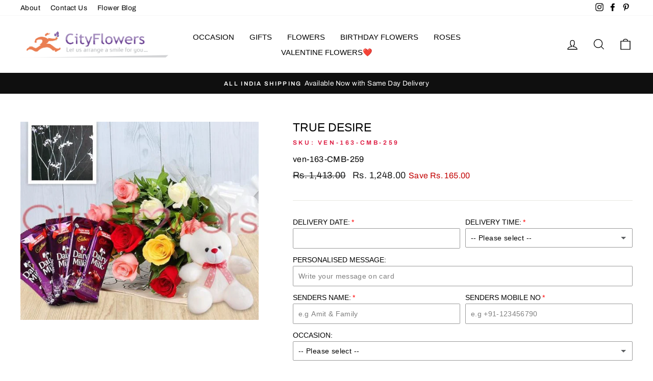

--- FILE ---
content_type: text/html; charset=utf-8
request_url: https://www.cityflowers.co.in/collections/send-flowers-to-jammu-delivery/products/item-ven-163-259
body_size: 40346
content:
<!doctype html>
<html class="no-js" lang="en" dir="ltr">
<head>
  <meta charset="utf-8">
  <meta http-equiv="X-UA-Compatible" content="IE=edge,chrome=1">
  <meta name="viewport" content="width=device-width,initial-scale=1">
  <meta name="theme-color" content="#111111">



<link rel="canonical" href="https://www.cityflowers.co.in/products/item-ven-163-259" />




  <link rel="preconnect" href="https://cdn.shopify.com">
  <link rel="preconnect" href="https://fonts.shopifycdn.com">
  <link rel="dns-prefetch" href="https://productreviews.shopifycdn.com">
  <link rel="dns-prefetch" href="https://ajax.googleapis.com">
  <link rel="dns-prefetch" href="https://maps.googleapis.com">
  <link rel="dns-prefetch" href="https://maps.gstatic.com">
  
<meta name="google-site-verification" content="ARymaipzxjdVB7Ew-HaWvMPFgk9maQvw8DLinn1cDE4" />
  <meta name="ahrefs-site-verification" content="96108c2a12a825ad139d5119986152f358212934b0a786ed151417bd71729a8c">

  <meta name="ahrefs-site-verification" content="352134455a1a48a43928339e065db307ef38f9897df8731dc5dd6155ef87cf74">

  <meta name="ahrefs-site-verification" content="96108c2a12a825ad139d5119986152f358212934b0a786ed151417bd71729a8c">



  
  
<link rel="shortcut icon" href="//www.cityflowers.co.in/cdn/shop/files/favicon_32x32.png?v=1615729111" type="image/png" /><title>TRUE DESIRE
&ndash; CityFlowers
</title>
<meta name="description" content="Give your beloved a reason to feel cherished by pampering her with this beautiful combo that is every bit a representation of love and care. This unique combo is absolutely a charming way to send your heartfelt wishes to your dear ones on any special occasion. It consists of assorted rose, teddy with dairy milk chocola"><meta property="og:site_name" content="CityFlowers">
  <meta property="og:url" content="https://www.cityflowers.co.in/products/item-ven-163-259">
  <meta property="og:title" content="TRUE DESIRE">
  <meta property="og:type" content="product">
  <meta property="og:description" content="Give your beloved a reason to feel cherished by pampering her with this beautiful combo that is every bit a representation of love and care. This unique combo is absolutely a charming way to send your heartfelt wishes to your dear ones on any special occasion. It consists of assorted rose, teddy with dairy milk chocola"><meta property="og:image" content="http://www.cityflowers.co.in/cdn/shop/products/255_gs0a1lz5fnpzool9.jpg?v=1740395519">
    <meta property="og:image:secure_url" content="https://www.cityflowers.co.in/cdn/shop/products/255_gs0a1lz5fnpzool9.jpg?v=1740395519">
    <meta property="og:image:width" content="600">
    <meta property="og:image:height" content="500"><meta name="twitter:site" content="@">
  <meta name="twitter:card" content="summary_large_image">
  <meta name="twitter:title" content="TRUE DESIRE">
  <meta name="twitter:description" content="Give your beloved a reason to feel cherished by pampering her with this beautiful combo that is every bit a representation of love and care. This unique combo is absolutely a charming way to send your heartfelt wishes to your dear ones on any special occasion. It consists of assorted rose, teddy with dairy milk chocola">
<style data-shopify>
  @font-face {
  font-family: Archivo;
  font-weight: 400;
  font-style: normal;
  font-display: swap;
  src: url("//www.cityflowers.co.in/cdn/fonts/archivo/archivo_n4.dc8d917cc69af0a65ae04d01fd8eeab28a3573c9.woff2") format("woff2"),
       url("//www.cityflowers.co.in/cdn/fonts/archivo/archivo_n4.bd6b9c34fdb81d7646836be8065ce3c80a2cc984.woff") format("woff");
}


  @font-face {
  font-family: Archivo;
  font-weight: 600;
  font-style: normal;
  font-display: swap;
  src: url("//www.cityflowers.co.in/cdn/fonts/archivo/archivo_n6.06ce7cb3e84f9557d04c35761e39e39ea101fb19.woff2") format("woff2"),
       url("//www.cityflowers.co.in/cdn/fonts/archivo/archivo_n6.5dd16bc207dfc6d25ca8472d89387d828f610453.woff") format("woff");
}

  @font-face {
  font-family: Archivo;
  font-weight: 400;
  font-style: italic;
  font-display: swap;
  src: url("//www.cityflowers.co.in/cdn/fonts/archivo/archivo_i4.37d8c4e02dc4f8e8b559f47082eb24a5c48c2908.woff2") format("woff2"),
       url("//www.cityflowers.co.in/cdn/fonts/archivo/archivo_i4.839d35d75c605237591e73815270f86ab696602c.woff") format("woff");
}

  @font-face {
  font-family: Archivo;
  font-weight: 600;
  font-style: italic;
  font-display: swap;
  src: url("//www.cityflowers.co.in/cdn/fonts/archivo/archivo_i6.0bb24d252a74d8be5c11aebd8e0623d0e78d962e.woff2") format("woff2"),
       url("//www.cityflowers.co.in/cdn/fonts/archivo/archivo_i6.fbf64fc840abbe90ebdedde597401d7b3b9f31ef.woff") format("woff");
}

</style><link href="//www.cityflowers.co.in/cdn/shop/t/2/assets/theme.css?v=1346950699166611161696338232" rel="stylesheet" type="text/css" media="all" />
<style data-shopify>:root {
    --typeHeaderPrimary: "system_ui";
    --typeHeaderFallback: -apple-system, 'Segoe UI', Roboto, 'Helvetica Neue', 'Noto Sans', 'Liberation Sans', Arial, sans-serif, 'Apple Color Emoji', 'Segoe UI Emoji', 'Segoe UI Symbol', 'Noto Color Emoji';
    --typeHeaderSize: 27px;
    --typeHeaderWeight: 400;
    --typeHeaderLineHeight: 1;
    --typeHeaderSpacing: 0.0em;

    --typeBasePrimary:Archivo;
    --typeBaseFallback:sans-serif;
    --typeBaseSize: 16px;
    --typeBaseWeight: 400;
    --typeBaseSpacing: 0.025em;
    --typeBaseLineHeight: 1.6;

    --typeCollectionTitle: 18px;

    --iconWeight: 3px;
    --iconLinecaps: miter;

    
      --buttonRadius: 0px;
    

    --colorGridOverlayOpacity: 0.1;
  }

  .placeholder-content {
    background-image: linear-gradient(100deg, #ffffff 40%, #f7f7f7 63%, #ffffff 79%);
  }</style><script>
    document.documentElement.className = document.documentElement.className.replace('no-js', 'js');

    window.theme = window.theme || {};
    theme.routes = {
      home: "/",
      cart: "/cart.js",
      cartAdd: "/cart/add.js",
      cartChange: "/cart/change.js"
    };
    theme.strings = {
      soldOut: "Sold Out",
      unavailable: "Unavailable",
      stockLabel: "Only [count] items in stock!",
      willNotShipUntil: "Will not ship until [date]",
      willBeInStockAfter: "Will be in stock after [date]",
      waitingForStock: "Inventory on the way",
      savePrice: "Save [saved_amount]",
      cartEmpty: "Your cart is currently empty.",
      cartTermsConfirmation: "You must agree with the terms and conditions of sales to check out"
    };
    theme.settings = {
      dynamicVariantsEnable: true,
      dynamicVariantType: "button",
      cartType: "page",
      isCustomerTemplate: false,
      moneyFormat: "Rs. {{amount}}",
      saveType: "dollar",
      recentlyViewedEnabled: false,
      predictiveSearch: true,
      predictiveSearchType: "product",
      inventoryThreshold: 10,
      quickView: false,
      themeName: 'Impulse',
      themeVersion: "4.0.2"
    };
  </script>

  <script>window.performance && window.performance.mark && window.performance.mark('shopify.content_for_header.start');</script><meta id="shopify-digital-wallet" name="shopify-digital-wallet" content="/54984212633/digital_wallets/dialog">
<link rel="alternate" type="application/json+oembed" href="https://www.cityflowers.co.in/products/item-ven-163-259.oembed">
<script async="async" src="/checkouts/internal/preloads.js?locale=en-IN"></script>
<script id="shopify-features" type="application/json">{"accessToken":"8e11e282456a33033fadd81c1137e852","betas":["rich-media-storefront-analytics"],"domain":"www.cityflowers.co.in","predictiveSearch":true,"shopId":54984212633,"locale":"en"}</script>
<script>var Shopify = Shopify || {};
Shopify.shop = "cityflowersindia.myshopify.com";
Shopify.locale = "en";
Shopify.currency = {"active":"INR","rate":"1.0"};
Shopify.country = "IN";
Shopify.theme = {"name":"Impulse","id":120340414617,"schema_name":"Impulse","schema_version":"4.0.2","theme_store_id":857,"role":"main"};
Shopify.theme.handle = "null";
Shopify.theme.style = {"id":null,"handle":null};
Shopify.cdnHost = "www.cityflowers.co.in/cdn";
Shopify.routes = Shopify.routes || {};
Shopify.routes.root = "/";</script>
<script type="module">!function(o){(o.Shopify=o.Shopify||{}).modules=!0}(window);</script>
<script>!function(o){function n(){var o=[];function n(){o.push(Array.prototype.slice.apply(arguments))}return n.q=o,n}var t=o.Shopify=o.Shopify||{};t.loadFeatures=n(),t.autoloadFeatures=n()}(window);</script>
<script id="shop-js-analytics" type="application/json">{"pageType":"product"}</script>
<script defer="defer" async type="module" src="//www.cityflowers.co.in/cdn/shopifycloud/shop-js/modules/v2/client.init-shop-cart-sync_BdyHc3Nr.en.esm.js"></script>
<script defer="defer" async type="module" src="//www.cityflowers.co.in/cdn/shopifycloud/shop-js/modules/v2/chunk.common_Daul8nwZ.esm.js"></script>
<script type="module">
  await import("//www.cityflowers.co.in/cdn/shopifycloud/shop-js/modules/v2/client.init-shop-cart-sync_BdyHc3Nr.en.esm.js");
await import("//www.cityflowers.co.in/cdn/shopifycloud/shop-js/modules/v2/chunk.common_Daul8nwZ.esm.js");

  window.Shopify.SignInWithShop?.initShopCartSync?.({"fedCMEnabled":true,"windoidEnabled":true});

</script>
<script id="__st">var __st={"a":54984212633,"offset":19800,"reqid":"4969ec00-a47b-44f4-8458-f238ef354a01-1769025560","pageurl":"www.cityflowers.co.in\/collections\/send-flowers-to-jammu-delivery\/products\/item-ven-163-259","u":"608ac8630338","p":"product","rtyp":"product","rid":6593182236825};</script>
<script>window.ShopifyPaypalV4VisibilityTracking = true;</script>
<script id="captcha-bootstrap">!function(){'use strict';const t='contact',e='account',n='new_comment',o=[[t,t],['blogs',n],['comments',n],[t,'customer']],c=[[e,'customer_login'],[e,'guest_login'],[e,'recover_customer_password'],[e,'create_customer']],r=t=>t.map((([t,e])=>`form[action*='/${t}']:not([data-nocaptcha='true']) input[name='form_type'][value='${e}']`)).join(','),a=t=>()=>t?[...document.querySelectorAll(t)].map((t=>t.form)):[];function s(){const t=[...o],e=r(t);return a(e)}const i='password',u='form_key',d=['recaptcha-v3-token','g-recaptcha-response','h-captcha-response',i],f=()=>{try{return window.sessionStorage}catch{return}},m='__shopify_v',_=t=>t.elements[u];function p(t,e,n=!1){try{const o=window.sessionStorage,c=JSON.parse(o.getItem(e)),{data:r}=function(t){const{data:e,action:n}=t;return t[m]||n?{data:e,action:n}:{data:t,action:n}}(c);for(const[e,n]of Object.entries(r))t.elements[e]&&(t.elements[e].value=n);n&&o.removeItem(e)}catch(o){console.error('form repopulation failed',{error:o})}}const l='form_type',E='cptcha';function T(t){t.dataset[E]=!0}const w=window,h=w.document,L='Shopify',v='ce_forms',y='captcha';let A=!1;((t,e)=>{const n=(g='f06e6c50-85a8-45c8-87d0-21a2b65856fe',I='https://cdn.shopify.com/shopifycloud/storefront-forms-hcaptcha/ce_storefront_forms_captcha_hcaptcha.v1.5.2.iife.js',D={infoText:'Protected by hCaptcha',privacyText:'Privacy',termsText:'Terms'},(t,e,n)=>{const o=w[L][v],c=o.bindForm;if(c)return c(t,g,e,D).then(n);var r;o.q.push([[t,g,e,D],n]),r=I,A||(h.body.append(Object.assign(h.createElement('script'),{id:'captcha-provider',async:!0,src:r})),A=!0)});var g,I,D;w[L]=w[L]||{},w[L][v]=w[L][v]||{},w[L][v].q=[],w[L][y]=w[L][y]||{},w[L][y].protect=function(t,e){n(t,void 0,e),T(t)},Object.freeze(w[L][y]),function(t,e,n,w,h,L){const[v,y,A,g]=function(t,e,n){const i=e?o:[],u=t?c:[],d=[...i,...u],f=r(d),m=r(i),_=r(d.filter((([t,e])=>n.includes(e))));return[a(f),a(m),a(_),s()]}(w,h,L),I=t=>{const e=t.target;return e instanceof HTMLFormElement?e:e&&e.form},D=t=>v().includes(t);t.addEventListener('submit',(t=>{const e=I(t);if(!e)return;const n=D(e)&&!e.dataset.hcaptchaBound&&!e.dataset.recaptchaBound,o=_(e),c=g().includes(e)&&(!o||!o.value);(n||c)&&t.preventDefault(),c&&!n&&(function(t){try{if(!f())return;!function(t){const e=f();if(!e)return;const n=_(t);if(!n)return;const o=n.value;o&&e.removeItem(o)}(t);const e=Array.from(Array(32),(()=>Math.random().toString(36)[2])).join('');!function(t,e){_(t)||t.append(Object.assign(document.createElement('input'),{type:'hidden',name:u})),t.elements[u].value=e}(t,e),function(t,e){const n=f();if(!n)return;const o=[...t.querySelectorAll(`input[type='${i}']`)].map((({name:t})=>t)),c=[...d,...o],r={};for(const[a,s]of new FormData(t).entries())c.includes(a)||(r[a]=s);n.setItem(e,JSON.stringify({[m]:1,action:t.action,data:r}))}(t,e)}catch(e){console.error('failed to persist form',e)}}(e),e.submit())}));const S=(t,e)=>{t&&!t.dataset[E]&&(n(t,e.some((e=>e===t))),T(t))};for(const o of['focusin','change'])t.addEventListener(o,(t=>{const e=I(t);D(e)&&S(e,y())}));const B=e.get('form_key'),M=e.get(l),P=B&&M;t.addEventListener('DOMContentLoaded',(()=>{const t=y();if(P)for(const e of t)e.elements[l].value===M&&p(e,B);[...new Set([...A(),...v().filter((t=>'true'===t.dataset.shopifyCaptcha))])].forEach((e=>S(e,t)))}))}(h,new URLSearchParams(w.location.search),n,t,e,['guest_login'])})(!0,!0)}();</script>
<script integrity="sha256-4kQ18oKyAcykRKYeNunJcIwy7WH5gtpwJnB7kiuLZ1E=" data-source-attribution="shopify.loadfeatures" defer="defer" src="//www.cityflowers.co.in/cdn/shopifycloud/storefront/assets/storefront/load_feature-a0a9edcb.js" crossorigin="anonymous"></script>
<script data-source-attribution="shopify.dynamic_checkout.dynamic.init">var Shopify=Shopify||{};Shopify.PaymentButton=Shopify.PaymentButton||{isStorefrontPortableWallets:!0,init:function(){window.Shopify.PaymentButton.init=function(){};var t=document.createElement("script");t.src="https://www.cityflowers.co.in/cdn/shopifycloud/portable-wallets/latest/portable-wallets.en.js",t.type="module",document.head.appendChild(t)}};
</script>
<script data-source-attribution="shopify.dynamic_checkout.buyer_consent">
  function portableWalletsHideBuyerConsent(e){var t=document.getElementById("shopify-buyer-consent"),n=document.getElementById("shopify-subscription-policy-button");t&&n&&(t.classList.add("hidden"),t.setAttribute("aria-hidden","true"),n.removeEventListener("click",e))}function portableWalletsShowBuyerConsent(e){var t=document.getElementById("shopify-buyer-consent"),n=document.getElementById("shopify-subscription-policy-button");t&&n&&(t.classList.remove("hidden"),t.removeAttribute("aria-hidden"),n.addEventListener("click",e))}window.Shopify?.PaymentButton&&(window.Shopify.PaymentButton.hideBuyerConsent=portableWalletsHideBuyerConsent,window.Shopify.PaymentButton.showBuyerConsent=portableWalletsShowBuyerConsent);
</script>
<script>
  function portableWalletsCleanup(e){e&&e.src&&console.error("Failed to load portable wallets script "+e.src);var t=document.querySelectorAll("shopify-accelerated-checkout .shopify-payment-button__skeleton, shopify-accelerated-checkout-cart .wallet-cart-button__skeleton"),e=document.getElementById("shopify-buyer-consent");for(let e=0;e<t.length;e++)t[e].remove();e&&e.remove()}function portableWalletsNotLoadedAsModule(e){e instanceof ErrorEvent&&"string"==typeof e.message&&e.message.includes("import.meta")&&"string"==typeof e.filename&&e.filename.includes("portable-wallets")&&(window.removeEventListener("error",portableWalletsNotLoadedAsModule),window.Shopify.PaymentButton.failedToLoad=e,"loading"===document.readyState?document.addEventListener("DOMContentLoaded",window.Shopify.PaymentButton.init):window.Shopify.PaymentButton.init())}window.addEventListener("error",portableWalletsNotLoadedAsModule);
</script>

<script type="module" src="https://www.cityflowers.co.in/cdn/shopifycloud/portable-wallets/latest/portable-wallets.en.js" onError="portableWalletsCleanup(this)" crossorigin="anonymous"></script>
<script nomodule>
  document.addEventListener("DOMContentLoaded", portableWalletsCleanup);
</script>

<link id="shopify-accelerated-checkout-styles" rel="stylesheet" media="screen" href="https://www.cityflowers.co.in/cdn/shopifycloud/portable-wallets/latest/accelerated-checkout-backwards-compat.css" crossorigin="anonymous">
<style id="shopify-accelerated-checkout-cart">
        #shopify-buyer-consent {
  margin-top: 1em;
  display: inline-block;
  width: 100%;
}

#shopify-buyer-consent.hidden {
  display: none;
}

#shopify-subscription-policy-button {
  background: none;
  border: none;
  padding: 0;
  text-decoration: underline;
  font-size: inherit;
  cursor: pointer;
}

#shopify-subscription-policy-button::before {
  box-shadow: none;
}

      </style>

<script>window.performance && window.performance.mark && window.performance.mark('shopify.content_for_header.end');</script>

  <script src="//www.cityflowers.co.in/cdn/shop/t/2/assets/vendor-scripts-v8.js" defer="defer"></script><script src="//www.cityflowers.co.in/cdn/shop/t/2/assets/theme.min.js?v=104668493759765470321700968904" defer="defer"></script><script>window.is_hulkpo_installed=true</script>
      <script>
        
          window.upsell = window.upsell || {};
  
          
            window.upsell.product = { collections:[]};
            
              window.upsell.product.collections.push(261696782489);
            
              window.upsell.product.collections.push(261690327193);
            
              window.upsell.product.collections.push(261689278617);
            
              window.upsell.product.collections.push(262251511961);
            
              window.upsell.product.collections.push(261699272857);
            
              window.upsell.product.collections.push(261880217753);
            
              window.upsell.product.collections.push(261690753177);
            
              window.upsell.product.collections.push(261689737369);
            
              window.upsell.product.collections.push(262001262745);
            
              window.upsell.product.collections.push(261696618649);
            
              window.upsell.product.collections.push(261602771097);
            
              window.upsell.product.collections.push(261601165465);
            
              window.upsell.product.collections.push(262251937945);
            
              window.upsell.product.collections.push(261689933977);
            
              window.upsell.product.collections.push(261684527257);
            
              window.upsell.product.collections.push(262250987673);
            
              window.upsell.product.collections.push(262252036249);
            
              window.upsell.product.collections.push(261703827609);
            
              window.upsell.product.collections.push(261699338393);
            
              window.upsell.product.collections.push(261688623257);
            
              window.upsell.product.collections.push(261687541913);
            
              window.upsell.product.collections.push(261694161049);
            
              window.upsell.product.collections.push(261693472921);
            
              window.upsell.product.collections.push(261687279769);
            
              window.upsell.product.collections.push(261684494489);
            
              window.upsell.product.collections.push(262251348121);
            
              window.upsell.product.collections.push(262251839641);
            
              window.upsell.product.collections.push(262252232857);
            
              window.upsell.product.collections.push(261692588185);
            
              window.upsell.product.collections.push(262251643033);
            
              window.upsell.product.collections.push(261687869593);
            
              window.upsell.product.collections.push(262251577497);
            
              window.upsell.product.collections.push(261692883097);
            
              window.upsell.product.collections.push(261692784793);
            
              window.upsell.product.collections.push(261684592793);
            
              window.upsell.product.collections.push(261705171097);
            
              window.upsell.product.collections.push(261704351897);
            
              window.upsell.product.collections.push(262251118745);
            
              window.upsell.product.collections.push(261704089753);
            
              window.upsell.product.collections.push(262250954905);
            
              window.upsell.product.collections.push(261699010713);
            
              window.upsell.product.collections.push(261692063897);
            
              window.upsell.product.collections.push(261698453657);
            
              window.upsell.product.collections.push(262251905177);
            
              window.upsell.product.collections.push(261610897561);
            
              window.upsell.product.collections.push(261612011673);
            
              window.upsell.product.collections.push(261613387929);
            
              window.upsell.product.collections.push(261683576985);
            
              window.upsell.product.collections.push(261704646809);
            
              window.upsell.product.collections.push(262252134553);
            
              window.upsell.product.collections.push(261704450201);
            
              window.upsell.product.collections.push(261698551961);
            
              window.upsell.product.collections.push(262247743641);
            
              window.upsell.product.collections.push(262252003481);
            
              window.upsell.product.collections.push(262251053209);
            
              window.upsell.product.collections.push(261697077401);
            
              window.upsell.product.collections.push(261686329497);
            
              window.upsell.product.collections.push(261684789401);
            
              window.upsell.product.collections.push(456384708827);
            
              window.upsell.product.collections.push(261703598233);
            
              window.upsell.product.collections.push(261703729305);
            
              window.upsell.product.collections.push(261693964441);
            
              window.upsell.product.collections.push(262251282585);
            
              window.upsell.product.collections.push(262251217049);
            
              window.upsell.product.collections.push(261696913561);
            
              window.upsell.product.collections.push(261698060441);
            
              window.upsell.product.collections.push(261605163161);
            
              window.upsell.product.collections.push(261705334937);
            
              window.upsell.product.collections.push(261704843417);
            
              window.upsell.product.collections.push(262251774105);
            
              window.upsell.product.collections.push(261697732761);
            
              window.upsell.product.collections.push(261693309081);
            
          
          
          
        
      </script>
    
<script>window.is_hulkpo_installed=true</script><script src="https://cdn.shopify.com/extensions/019b92df-1966-750c-943d-a8ced4b05ac2/option-cli3-369/assets/gpomain.js" type="text/javascript" defer="defer"></script>
<link href="https://monorail-edge.shopifysvc.com" rel="dns-prefetch">
<script>(function(){if ("sendBeacon" in navigator && "performance" in window) {try {var session_token_from_headers = performance.getEntriesByType('navigation')[0].serverTiming.find(x => x.name == '_s').description;} catch {var session_token_from_headers = undefined;}var session_cookie_matches = document.cookie.match(/_shopify_s=([^;]*)/);var session_token_from_cookie = session_cookie_matches && session_cookie_matches.length === 2 ? session_cookie_matches[1] : "";var session_token = session_token_from_headers || session_token_from_cookie || "";function handle_abandonment_event(e) {var entries = performance.getEntries().filter(function(entry) {return /monorail-edge.shopifysvc.com/.test(entry.name);});if (!window.abandonment_tracked && entries.length === 0) {window.abandonment_tracked = true;var currentMs = Date.now();var navigation_start = performance.timing.navigationStart;var payload = {shop_id: 54984212633,url: window.location.href,navigation_start,duration: currentMs - navigation_start,session_token,page_type: "product"};window.navigator.sendBeacon("https://monorail-edge.shopifysvc.com/v1/produce", JSON.stringify({schema_id: "online_store_buyer_site_abandonment/1.1",payload: payload,metadata: {event_created_at_ms: currentMs,event_sent_at_ms: currentMs}}));}}window.addEventListener('pagehide', handle_abandonment_event);}}());</script>
<script id="web-pixels-manager-setup">(function e(e,d,r,n,o){if(void 0===o&&(o={}),!Boolean(null===(a=null===(i=window.Shopify)||void 0===i?void 0:i.analytics)||void 0===a?void 0:a.replayQueue)){var i,a;window.Shopify=window.Shopify||{};var t=window.Shopify;t.analytics=t.analytics||{};var s=t.analytics;s.replayQueue=[],s.publish=function(e,d,r){return s.replayQueue.push([e,d,r]),!0};try{self.performance.mark("wpm:start")}catch(e){}var l=function(){var e={modern:/Edge?\/(1{2}[4-9]|1[2-9]\d|[2-9]\d{2}|\d{4,})\.\d+(\.\d+|)|Firefox\/(1{2}[4-9]|1[2-9]\d|[2-9]\d{2}|\d{4,})\.\d+(\.\d+|)|Chrom(ium|e)\/(9{2}|\d{3,})\.\d+(\.\d+|)|(Maci|X1{2}).+ Version\/(15\.\d+|(1[6-9]|[2-9]\d|\d{3,})\.\d+)([,.]\d+|)( \(\w+\)|)( Mobile\/\w+|) Safari\/|Chrome.+OPR\/(9{2}|\d{3,})\.\d+\.\d+|(CPU[ +]OS|iPhone[ +]OS|CPU[ +]iPhone|CPU IPhone OS|CPU iPad OS)[ +]+(15[._]\d+|(1[6-9]|[2-9]\d|\d{3,})[._]\d+)([._]\d+|)|Android:?[ /-](13[3-9]|1[4-9]\d|[2-9]\d{2}|\d{4,})(\.\d+|)(\.\d+|)|Android.+Firefox\/(13[5-9]|1[4-9]\d|[2-9]\d{2}|\d{4,})\.\d+(\.\d+|)|Android.+Chrom(ium|e)\/(13[3-9]|1[4-9]\d|[2-9]\d{2}|\d{4,})\.\d+(\.\d+|)|SamsungBrowser\/([2-9]\d|\d{3,})\.\d+/,legacy:/Edge?\/(1[6-9]|[2-9]\d|\d{3,})\.\d+(\.\d+|)|Firefox\/(5[4-9]|[6-9]\d|\d{3,})\.\d+(\.\d+|)|Chrom(ium|e)\/(5[1-9]|[6-9]\d|\d{3,})\.\d+(\.\d+|)([\d.]+$|.*Safari\/(?![\d.]+ Edge\/[\d.]+$))|(Maci|X1{2}).+ Version\/(10\.\d+|(1[1-9]|[2-9]\d|\d{3,})\.\d+)([,.]\d+|)( \(\w+\)|)( Mobile\/\w+|) Safari\/|Chrome.+OPR\/(3[89]|[4-9]\d|\d{3,})\.\d+\.\d+|(CPU[ +]OS|iPhone[ +]OS|CPU[ +]iPhone|CPU IPhone OS|CPU iPad OS)[ +]+(10[._]\d+|(1[1-9]|[2-9]\d|\d{3,})[._]\d+)([._]\d+|)|Android:?[ /-](13[3-9]|1[4-9]\d|[2-9]\d{2}|\d{4,})(\.\d+|)(\.\d+|)|Mobile Safari.+OPR\/([89]\d|\d{3,})\.\d+\.\d+|Android.+Firefox\/(13[5-9]|1[4-9]\d|[2-9]\d{2}|\d{4,})\.\d+(\.\d+|)|Android.+Chrom(ium|e)\/(13[3-9]|1[4-9]\d|[2-9]\d{2}|\d{4,})\.\d+(\.\d+|)|Android.+(UC? ?Browser|UCWEB|U3)[ /]?(15\.([5-9]|\d{2,})|(1[6-9]|[2-9]\d|\d{3,})\.\d+)\.\d+|SamsungBrowser\/(5\.\d+|([6-9]|\d{2,})\.\d+)|Android.+MQ{2}Browser\/(14(\.(9|\d{2,})|)|(1[5-9]|[2-9]\d|\d{3,})(\.\d+|))(\.\d+|)|K[Aa][Ii]OS\/(3\.\d+|([4-9]|\d{2,})\.\d+)(\.\d+|)/},d=e.modern,r=e.legacy,n=navigator.userAgent;return n.match(d)?"modern":n.match(r)?"legacy":"unknown"}(),u="modern"===l?"modern":"legacy",c=(null!=n?n:{modern:"",legacy:""})[u],f=function(e){return[e.baseUrl,"/wpm","/b",e.hashVersion,"modern"===e.buildTarget?"m":"l",".js"].join("")}({baseUrl:d,hashVersion:r,buildTarget:u}),m=function(e){var d=e.version,r=e.bundleTarget,n=e.surface,o=e.pageUrl,i=e.monorailEndpoint;return{emit:function(e){var a=e.status,t=e.errorMsg,s=(new Date).getTime(),l=JSON.stringify({metadata:{event_sent_at_ms:s},events:[{schema_id:"web_pixels_manager_load/3.1",payload:{version:d,bundle_target:r,page_url:o,status:a,surface:n,error_msg:t},metadata:{event_created_at_ms:s}}]});if(!i)return console&&console.warn&&console.warn("[Web Pixels Manager] No Monorail endpoint provided, skipping logging."),!1;try{return self.navigator.sendBeacon.bind(self.navigator)(i,l)}catch(e){}var u=new XMLHttpRequest;try{return u.open("POST",i,!0),u.setRequestHeader("Content-Type","text/plain"),u.send(l),!0}catch(e){return console&&console.warn&&console.warn("[Web Pixels Manager] Got an unhandled error while logging to Monorail."),!1}}}}({version:r,bundleTarget:l,surface:e.surface,pageUrl:self.location.href,monorailEndpoint:e.monorailEndpoint});try{o.browserTarget=l,function(e){var d=e.src,r=e.async,n=void 0===r||r,o=e.onload,i=e.onerror,a=e.sri,t=e.scriptDataAttributes,s=void 0===t?{}:t,l=document.createElement("script"),u=document.querySelector("head"),c=document.querySelector("body");if(l.async=n,l.src=d,a&&(l.integrity=a,l.crossOrigin="anonymous"),s)for(var f in s)if(Object.prototype.hasOwnProperty.call(s,f))try{l.dataset[f]=s[f]}catch(e){}if(o&&l.addEventListener("load",o),i&&l.addEventListener("error",i),u)u.appendChild(l);else{if(!c)throw new Error("Did not find a head or body element to append the script");c.appendChild(l)}}({src:f,async:!0,onload:function(){if(!function(){var e,d;return Boolean(null===(d=null===(e=window.Shopify)||void 0===e?void 0:e.analytics)||void 0===d?void 0:d.initialized)}()){var d=window.webPixelsManager.init(e)||void 0;if(d){var r=window.Shopify.analytics;r.replayQueue.forEach((function(e){var r=e[0],n=e[1],o=e[2];d.publishCustomEvent(r,n,o)})),r.replayQueue=[],r.publish=d.publishCustomEvent,r.visitor=d.visitor,r.initialized=!0}}},onerror:function(){return m.emit({status:"failed",errorMsg:"".concat(f," has failed to load")})},sri:function(e){var d=/^sha384-[A-Za-z0-9+/=]+$/;return"string"==typeof e&&d.test(e)}(c)?c:"",scriptDataAttributes:o}),m.emit({status:"loading"})}catch(e){m.emit({status:"failed",errorMsg:(null==e?void 0:e.message)||"Unknown error"})}}})({shopId: 54984212633,storefrontBaseUrl: "https://www.cityflowers.co.in",extensionsBaseUrl: "https://extensions.shopifycdn.com/cdn/shopifycloud/web-pixels-manager",monorailEndpoint: "https://monorail-edge.shopifysvc.com/unstable/produce_batch",surface: "storefront-renderer",enabledBetaFlags: ["2dca8a86"],webPixelsConfigList: [{"id":"shopify-app-pixel","configuration":"{}","eventPayloadVersion":"v1","runtimeContext":"STRICT","scriptVersion":"0450","apiClientId":"shopify-pixel","type":"APP","privacyPurposes":["ANALYTICS","MARKETING"]},{"id":"shopify-custom-pixel","eventPayloadVersion":"v1","runtimeContext":"LAX","scriptVersion":"0450","apiClientId":"shopify-pixel","type":"CUSTOM","privacyPurposes":["ANALYTICS","MARKETING"]}],isMerchantRequest: false,initData: {"shop":{"name":"CityFlowers","paymentSettings":{"currencyCode":"INR"},"myshopifyDomain":"cityflowersindia.myshopify.com","countryCode":"IN","storefrontUrl":"https:\/\/www.cityflowers.co.in"},"customer":null,"cart":null,"checkout":null,"productVariants":[{"price":{"amount":1248.0,"currencyCode":"INR"},"product":{"title":"TRUE DESIRE","vendor":"CityFlowersIndia","id":"6593182236825","untranslatedTitle":"TRUE DESIRE","url":"\/products\/item-ven-163-259","type":"flowers"},"id":"39458420392089","image":{"src":"\/\/www.cityflowers.co.in\/cdn\/shop\/products\/255_gs0a1lz5fnpzool9.jpg?v=1740395519"},"sku":"ven-163-CMB-259","title":"Default Title","untranslatedTitle":"Default Title"}],"purchasingCompany":null},},"https://www.cityflowers.co.in/cdn","fcfee988w5aeb613cpc8e4bc33m6693e112",{"modern":"","legacy":""},{"shopId":"54984212633","storefrontBaseUrl":"https:\/\/www.cityflowers.co.in","extensionBaseUrl":"https:\/\/extensions.shopifycdn.com\/cdn\/shopifycloud\/web-pixels-manager","surface":"storefront-renderer","enabledBetaFlags":"[\"2dca8a86\"]","isMerchantRequest":"false","hashVersion":"fcfee988w5aeb613cpc8e4bc33m6693e112","publish":"custom","events":"[[\"page_viewed\",{}],[\"product_viewed\",{\"productVariant\":{\"price\":{\"amount\":1248.0,\"currencyCode\":\"INR\"},\"product\":{\"title\":\"TRUE DESIRE\",\"vendor\":\"CityFlowersIndia\",\"id\":\"6593182236825\",\"untranslatedTitle\":\"TRUE DESIRE\",\"url\":\"\/products\/item-ven-163-259\",\"type\":\"flowers\"},\"id\":\"39458420392089\",\"image\":{\"src\":\"\/\/www.cityflowers.co.in\/cdn\/shop\/products\/255_gs0a1lz5fnpzool9.jpg?v=1740395519\"},\"sku\":\"ven-163-CMB-259\",\"title\":\"Default Title\",\"untranslatedTitle\":\"Default Title\"}}]]"});</script><script>
  window.ShopifyAnalytics = window.ShopifyAnalytics || {};
  window.ShopifyAnalytics.meta = window.ShopifyAnalytics.meta || {};
  window.ShopifyAnalytics.meta.currency = 'INR';
  var meta = {"product":{"id":6593182236825,"gid":"gid:\/\/shopify\/Product\/6593182236825","vendor":"CityFlowersIndia","type":"flowers","handle":"item-ven-163-259","variants":[{"id":39458420392089,"price":124800,"name":"TRUE DESIRE","public_title":null,"sku":"ven-163-CMB-259"}],"remote":false},"page":{"pageType":"product","resourceType":"product","resourceId":6593182236825,"requestId":"4969ec00-a47b-44f4-8458-f238ef354a01-1769025560"}};
  for (var attr in meta) {
    window.ShopifyAnalytics.meta[attr] = meta[attr];
  }
</script>
<script class="analytics">
  (function () {
    var customDocumentWrite = function(content) {
      var jquery = null;

      if (window.jQuery) {
        jquery = window.jQuery;
      } else if (window.Checkout && window.Checkout.$) {
        jquery = window.Checkout.$;
      }

      if (jquery) {
        jquery('body').append(content);
      }
    };

    var hasLoggedConversion = function(token) {
      if (token) {
        return document.cookie.indexOf('loggedConversion=' + token) !== -1;
      }
      return false;
    }

    var setCookieIfConversion = function(token) {
      if (token) {
        var twoMonthsFromNow = new Date(Date.now());
        twoMonthsFromNow.setMonth(twoMonthsFromNow.getMonth() + 2);

        document.cookie = 'loggedConversion=' + token + '; expires=' + twoMonthsFromNow;
      }
    }

    var trekkie = window.ShopifyAnalytics.lib = window.trekkie = window.trekkie || [];
    if (trekkie.integrations) {
      return;
    }
    trekkie.methods = [
      'identify',
      'page',
      'ready',
      'track',
      'trackForm',
      'trackLink'
    ];
    trekkie.factory = function(method) {
      return function() {
        var args = Array.prototype.slice.call(arguments);
        args.unshift(method);
        trekkie.push(args);
        return trekkie;
      };
    };
    for (var i = 0; i < trekkie.methods.length; i++) {
      var key = trekkie.methods[i];
      trekkie[key] = trekkie.factory(key);
    }
    trekkie.load = function(config) {
      trekkie.config = config || {};
      trekkie.config.initialDocumentCookie = document.cookie;
      var first = document.getElementsByTagName('script')[0];
      var script = document.createElement('script');
      script.type = 'text/javascript';
      script.onerror = function(e) {
        var scriptFallback = document.createElement('script');
        scriptFallback.type = 'text/javascript';
        scriptFallback.onerror = function(error) {
                var Monorail = {
      produce: function produce(monorailDomain, schemaId, payload) {
        var currentMs = new Date().getTime();
        var event = {
          schema_id: schemaId,
          payload: payload,
          metadata: {
            event_created_at_ms: currentMs,
            event_sent_at_ms: currentMs
          }
        };
        return Monorail.sendRequest("https://" + monorailDomain + "/v1/produce", JSON.stringify(event));
      },
      sendRequest: function sendRequest(endpointUrl, payload) {
        // Try the sendBeacon API
        if (window && window.navigator && typeof window.navigator.sendBeacon === 'function' && typeof window.Blob === 'function' && !Monorail.isIos12()) {
          var blobData = new window.Blob([payload], {
            type: 'text/plain'
          });

          if (window.navigator.sendBeacon(endpointUrl, blobData)) {
            return true;
          } // sendBeacon was not successful

        } // XHR beacon

        var xhr = new XMLHttpRequest();

        try {
          xhr.open('POST', endpointUrl);
          xhr.setRequestHeader('Content-Type', 'text/plain');
          xhr.send(payload);
        } catch (e) {
          console.log(e);
        }

        return false;
      },
      isIos12: function isIos12() {
        return window.navigator.userAgent.lastIndexOf('iPhone; CPU iPhone OS 12_') !== -1 || window.navigator.userAgent.lastIndexOf('iPad; CPU OS 12_') !== -1;
      }
    };
    Monorail.produce('monorail-edge.shopifysvc.com',
      'trekkie_storefront_load_errors/1.1',
      {shop_id: 54984212633,
      theme_id: 120340414617,
      app_name: "storefront",
      context_url: window.location.href,
      source_url: "//www.cityflowers.co.in/cdn/s/trekkie.storefront.cd680fe47e6c39ca5d5df5f0a32d569bc48c0f27.min.js"});

        };
        scriptFallback.async = true;
        scriptFallback.src = '//www.cityflowers.co.in/cdn/s/trekkie.storefront.cd680fe47e6c39ca5d5df5f0a32d569bc48c0f27.min.js';
        first.parentNode.insertBefore(scriptFallback, first);
      };
      script.async = true;
      script.src = '//www.cityflowers.co.in/cdn/s/trekkie.storefront.cd680fe47e6c39ca5d5df5f0a32d569bc48c0f27.min.js';
      first.parentNode.insertBefore(script, first);
    };
    trekkie.load(
      {"Trekkie":{"appName":"storefront","development":false,"defaultAttributes":{"shopId":54984212633,"isMerchantRequest":null,"themeId":120340414617,"themeCityHash":"13789362811874300723","contentLanguage":"en","currency":"INR","eventMetadataId":"f30df236-01d0-4fff-becf-84bbf520963b"},"isServerSideCookieWritingEnabled":true,"monorailRegion":"shop_domain","enabledBetaFlags":["65f19447"]},"Session Attribution":{},"S2S":{"facebookCapiEnabled":false,"source":"trekkie-storefront-renderer","apiClientId":580111}}
    );

    var loaded = false;
    trekkie.ready(function() {
      if (loaded) return;
      loaded = true;

      window.ShopifyAnalytics.lib = window.trekkie;

      var originalDocumentWrite = document.write;
      document.write = customDocumentWrite;
      try { window.ShopifyAnalytics.merchantGoogleAnalytics.call(this); } catch(error) {};
      document.write = originalDocumentWrite;

      window.ShopifyAnalytics.lib.page(null,{"pageType":"product","resourceType":"product","resourceId":6593182236825,"requestId":"4969ec00-a47b-44f4-8458-f238ef354a01-1769025560","shopifyEmitted":true});

      var match = window.location.pathname.match(/checkouts\/(.+)\/(thank_you|post_purchase)/)
      var token = match? match[1]: undefined;
      if (!hasLoggedConversion(token)) {
        setCookieIfConversion(token);
        window.ShopifyAnalytics.lib.track("Viewed Product",{"currency":"INR","variantId":39458420392089,"productId":6593182236825,"productGid":"gid:\/\/shopify\/Product\/6593182236825","name":"TRUE DESIRE","price":"1248.00","sku":"ven-163-CMB-259","brand":"CityFlowersIndia","variant":null,"category":"flowers","nonInteraction":true,"remote":false},undefined,undefined,{"shopifyEmitted":true});
      window.ShopifyAnalytics.lib.track("monorail:\/\/trekkie_storefront_viewed_product\/1.1",{"currency":"INR","variantId":39458420392089,"productId":6593182236825,"productGid":"gid:\/\/shopify\/Product\/6593182236825","name":"TRUE DESIRE","price":"1248.00","sku":"ven-163-CMB-259","brand":"CityFlowersIndia","variant":null,"category":"flowers","nonInteraction":true,"remote":false,"referer":"https:\/\/www.cityflowers.co.in\/collections\/send-flowers-to-jammu-delivery\/products\/item-ven-163-259"});
      }
    });


        var eventsListenerScript = document.createElement('script');
        eventsListenerScript.async = true;
        eventsListenerScript.src = "//www.cityflowers.co.in/cdn/shopifycloud/storefront/assets/shop_events_listener-3da45d37.js";
        document.getElementsByTagName('head')[0].appendChild(eventsListenerScript);

})();</script>
<script
  defer
  src="https://www.cityflowers.co.in/cdn/shopifycloud/perf-kit/shopify-perf-kit-3.0.4.min.js"
  data-application="storefront-renderer"
  data-shop-id="54984212633"
  data-render-region="gcp-us-central1"
  data-page-type="product"
  data-theme-instance-id="120340414617"
  data-theme-name="Impulse"
  data-theme-version="4.0.2"
  data-monorail-region="shop_domain"
  data-resource-timing-sampling-rate="10"
  data-shs="true"
  data-shs-beacon="true"
  data-shs-export-with-fetch="true"
  data-shs-logs-sample-rate="1"
  data-shs-beacon-endpoint="https://www.cityflowers.co.in/api/collect"
></script>
</head>

<body class="template-product" data-center-text="true" data-button_style="square" data-type_header_capitalize="true" data-type_headers_align_text="true" data-type_product_capitalize="true" data-swatch_style="round" >

  <a class="in-page-link visually-hidden skip-link" href="#MainContent">Skip to content</a>

  <div id="PageContainer" class="page-container">
    <div class="transition-body"><div id="shopify-section-header" class="shopify-section">

<div id="NavDrawer" class="drawer drawer--right">
  <div class="drawer__contents">
    <div class="drawer__fixed-header">
      <div class="drawer__header appear-animation appear-delay-1">
        <div class="h2 drawer__title"></div>
        <div class="drawer__close">
          <button type="button" class="drawer__close-button js-drawer-close">
            <svg aria-hidden="true" focusable="false" role="presentation" class="icon icon-close" viewBox="0 0 64 64"><path d="M19 17.61l27.12 27.13m0-27.12L19 44.74"/></svg>
            <span class="icon__fallback-text">Close menu</span>
          </button>
        </div>
      </div>
    </div>
    <div class="drawer__scrollable">
      <ul class="mobile-nav mobile-nav--heading-style" role="navigation" aria-label="Primary"><li class="mobile-nav__item appear-animation appear-delay-2"><div class="mobile-nav__has-sublist"><button type="button"
                    aria-controls="Linklist-1"
                    class="mobile-nav__link--button mobile-nav__link--top-level collapsible-trigger collapsible--auto-height">
                    <span class="mobile-nav__faux-link">
                      Occasion
                    </span>
                    <div class="mobile-nav__toggle">
                      <span class="faux-button"><span class="collapsible-trigger__icon collapsible-trigger__icon--open" role="presentation">
  <svg aria-hidden="true" focusable="false" role="presentation" class="icon icon--wide icon-chevron-down" viewBox="0 0 28 16"><path d="M1.57 1.59l12.76 12.77L27.1 1.59" stroke-width="2" stroke="#000" fill="none" fill-rule="evenodd"/></svg>
</span>
</span>
                    </div>
                  </button></div><div id="Linklist-1"
                class="mobile-nav__sublist collapsible-content collapsible-content--all"
                >
                <div class="collapsible-content__inner">
                  <ul class="mobile-nav__sublist"><li class="mobile-nav__item">
                        <div class="mobile-nav__child-item"><a href="/collections/birthdays"
                              class="mobile-nav__link"
                              id="Sublabel-collections-birthdays1"
                              >
                              Birthday
                            </a></div></li><li class="mobile-nav__item">
                        <div class="mobile-nav__child-item"><a href="/collections/anniversary-flowers"
                              class="mobile-nav__link"
                              id="Sublabel-collections-anniversary-flowers2"
                              >
                              Anniversary
                            </a></div></li><li class="mobile-nav__item">
                        <div class="mobile-nav__child-item"><a href="/collections/love"
                              class="mobile-nav__link"
                              id="Sublabel-collections-love3"
                              >
                              Love
                            </a></div></li><li class="mobile-nav__item">
                        <div class="mobile-nav__child-item"><a href="/collections/mothers-day-flower-delivery"
                              class="mobile-nav__link"
                              id="Sublabel-collections-mothers-day-flower-delivery4"
                              >
                              For Mom
                            </a></div></li><li class="mobile-nav__item">
                        <div class="mobile-nav__child-item"><a href="/collections/special-congratulations"
                              class="mobile-nav__link"
                              id="Sublabel-collections-special-congratulations5"
                              >
                              Congratulations
                            </a></div></li><li class="mobile-nav__item">
                        <div class="mobile-nav__child-item"><a href="/collections/sympathy-funeral"
                              class="mobile-nav__link"
                              id="Sublabel-collections-sympathy-funeral6"
                              >
                              Sympathy &amp; Condolence
                            </a></div></li><li class="mobile-nav__item">
                        <div class="mobile-nav__child-item"><a href="/collections/christmas-gifts-delivery"
                              class="mobile-nav__link"
                              id="Sublabel-collections-christmas-gifts-delivery7"
                              >
                              Christmas Flowers
                            </a></div></li><li class="mobile-nav__item">
                        <div class="mobile-nav__child-item"><a href="/collections/valentines-day-flowers"
                              class="mobile-nav__link"
                              id="Sublabel-collections-valentines-day-flowers8"
                              >
                              Valentines Day
                            </a></div></li></ul>
                </div>
              </div></li><li class="mobile-nav__item appear-animation appear-delay-3"><div class="mobile-nav__has-sublist"><a href="/collections/gifts"
                    class="mobile-nav__link mobile-nav__link--top-level"
                    id="Label-collections-gifts2"
                    >
                    Gifts
                  </a>
                  <div class="mobile-nav__toggle">
                    <button type="button"
                      aria-controls="Linklist-collections-gifts2"
                      aria-labelledby="Label-collections-gifts2"
                      class="collapsible-trigger collapsible--auto-height"><span class="collapsible-trigger__icon collapsible-trigger__icon--open" role="presentation">
  <svg aria-hidden="true" focusable="false" role="presentation" class="icon icon--wide icon-chevron-down" viewBox="0 0 28 16"><path d="M1.57 1.59l12.76 12.77L27.1 1.59" stroke-width="2" stroke="#000" fill="none" fill-rule="evenodd"/></svg>
</span>
</button>
                  </div></div><div id="Linklist-collections-gifts2"
                class="mobile-nav__sublist collapsible-content collapsible-content--all"
                >
                <div class="collapsible-content__inner">
                  <ul class="mobile-nav__sublist"><li class="mobile-nav__item">
                        <div class="mobile-nav__child-item"><a href="/collections/cakes"
                              class="mobile-nav__link"
                              id="Sublabel-collections-cakes1"
                              >
                              Shop By Cake
                            </a></div></li><li class="mobile-nav__item">
                        <div class="mobile-nav__child-item"><a href="/collections/gifts"
                              class="mobile-nav__link"
                              id="Sublabel-collections-gifts2"
                              >
                              Gifts Collection
                            </a></div></li><li class="mobile-nav__item">
                        <div class="mobile-nav__child-item"><a href="/collections/chocolate-bouquets"
                              class="mobile-nav__link"
                              id="Sublabel-collections-chocolate-bouquets3"
                              >
                              Chocolate Bouquet
                            </a></div></li><li class="mobile-nav__item">
                        <div class="mobile-nav__child-item"><a href="/collections/teddy-bouquets"
                              class="mobile-nav__link"
                              id="Sublabel-collections-teddy-bouquets4"
                              >
                              Teddy Bouquet
                            </a></div></li><li class="mobile-nav__item">
                        <div class="mobile-nav__child-item"><a href="/collections/balloon-bouquet-online"
                              class="mobile-nav__link"
                              id="Sublabel-collections-balloon-bouquet-online5"
                              >
                              Balloon Bouquet
                            </a></div></li><li class="mobile-nav__item">
                        <div class="mobile-nav__child-item"><a href="/collections/fruit-baskets"
                              class="mobile-nav__link"
                              id="Sublabel-collections-fruit-baskets6"
                              >
                              Fruit Basket
                            </a></div></li></ul>
                </div>
              </div></li><li class="mobile-nav__item appear-animation appear-delay-4"><div class="mobile-nav__has-sublist"><a href="/collections/best-sellers"
                    class="mobile-nav__link mobile-nav__link--top-level"
                    id="Label-collections-best-sellers3"
                    >
                    Flowers
                  </a>
                  <div class="mobile-nav__toggle">
                    <button type="button"
                      aria-controls="Linklist-collections-best-sellers3"
                      aria-labelledby="Label-collections-best-sellers3"
                      class="collapsible-trigger collapsible--auto-height"><span class="collapsible-trigger__icon collapsible-trigger__icon--open" role="presentation">
  <svg aria-hidden="true" focusable="false" role="presentation" class="icon icon--wide icon-chevron-down" viewBox="0 0 28 16"><path d="M1.57 1.59l12.76 12.77L27.1 1.59" stroke-width="2" stroke="#000" fill="none" fill-rule="evenodd"/></svg>
</span>
</button>
                  </div></div><div id="Linklist-collections-best-sellers3"
                class="mobile-nav__sublist collapsible-content collapsible-content--all"
                >
                <div class="collapsible-content__inner">
                  <ul class="mobile-nav__sublist"><li class="mobile-nav__item">
                        <div class="mobile-nav__child-item"><a href="/collections/roses"
                              class="mobile-nav__link"
                              id="Sublabel-collections-roses1"
                              >
                              Roses
                            </a></div></li><li class="mobile-nav__item">
                        <div class="mobile-nav__child-item"><a href="/collections/carnations"
                              class="mobile-nav__link"
                              id="Sublabel-collections-carnations2"
                              >
                              Carnations
                            </a></div></li><li class="mobile-nav__item">
                        <div class="mobile-nav__child-item"><a href="/collections/lilies"
                              class="mobile-nav__link"
                              id="Sublabel-collections-lilies3"
                              >
                              Lilies
                            </a></div></li><li class="mobile-nav__item">
                        <div class="mobile-nav__child-item"><a href="/collections/orchids"
                              class="mobile-nav__link"
                              id="Sublabel-collections-orchids4"
                              >
                              Orchids
                            </a></div></li><li class="mobile-nav__item">
                        <div class="mobile-nav__child-item"><a href="/collections/flower-bouquets"
                              class="mobile-nav__link"
                              id="Sublabel-collections-flower-bouquets5"
                              >
                              Flower Bouquet
                            </a></div></li><li class="mobile-nav__item">
                        <div class="mobile-nav__child-item"><a href="/collections/tall-standing-arragements"
                              class="mobile-nav__link"
                              id="Sublabel-collections-tall-standing-arragements6"
                              >
                              Tall Arrangement
                            </a></div></li><li class="mobile-nav__item">
                        <div class="mobile-nav__child-item"><a href="/collections/basket-arrangements"
                              class="mobile-nav__link"
                              id="Sublabel-collections-basket-arrangements7"
                              >
                              Basket Arrangements
                            </a></div></li></ul>
                </div>
              </div></li><li class="mobile-nav__item appear-animation appear-delay-5"><a href="https://www.cityflowers.co.in/collections/birthdays" class="mobile-nav__link mobile-nav__link--top-level">Birthday Flowers</a></li><li class="mobile-nav__item appear-animation appear-delay-6"><a href="https://www.cityflowers.co.in/collections/roses" class="mobile-nav__link mobile-nav__link--top-level">Roses</a></li><li class="mobile-nav__item appear-animation appear-delay-7"><a href="https://www.cityflowers.co.in/collections/valentines-day-flowers" class="mobile-nav__link mobile-nav__link--top-level">Valentine Flowers❤️</a></li><li class="mobile-nav__item mobile-nav__item--secondary">
            <div class="grid"><div class="grid__item one-half appear-animation appear-delay-8 medium-up--hide">
                    <a href="/pages/about-us" class="mobile-nav__link">About</a>
                  </div><div class="grid__item one-half appear-animation appear-delay-9 medium-up--hide">
                    <a href="/pages/contacts" class="mobile-nav__link">Contact Us</a>
                  </div><div class="grid__item one-half appear-animation appear-delay-10 medium-up--hide">
                    <a href="/blogs/news" class="mobile-nav__link">Flower Blog</a>
                  </div><div class="grid__item one-half appear-animation appear-delay-11">
                  <a href="/account" class="mobile-nav__link">Log in
</a>
                </div></div>
          </li></ul><ul class="mobile-nav__social appear-animation appear-delay-12"><li class="mobile-nav__social-item">
            <a target="_blank" rel="noopener" href="https://www.instagram.com/city_flowers_india/" title="CityFlowers on Instagram">
              <svg aria-hidden="true" focusable="false" role="presentation" class="icon icon-instagram" viewBox="0 0 32 32"><path fill="#444" d="M16 3.094c4.206 0 4.7.019 6.363.094 1.538.069 2.369.325 2.925.544.738.287 1.262.625 1.813 1.175s.894 1.075 1.175 1.813c.212.556.475 1.387.544 2.925.075 1.662.094 2.156.094 6.363s-.019 4.7-.094 6.363c-.069 1.538-.325 2.369-.544 2.925-.288.738-.625 1.262-1.175 1.813s-1.075.894-1.813 1.175c-.556.212-1.387.475-2.925.544-1.663.075-2.156.094-6.363.094s-4.7-.019-6.363-.094c-1.537-.069-2.369-.325-2.925-.544-.737-.288-1.263-.625-1.813-1.175s-.894-1.075-1.175-1.813c-.212-.556-.475-1.387-.544-2.925-.075-1.663-.094-2.156-.094-6.363s.019-4.7.094-6.363c.069-1.537.325-2.369.544-2.925.287-.737.625-1.263 1.175-1.813s1.075-.894 1.813-1.175c.556-.212 1.388-.475 2.925-.544 1.662-.081 2.156-.094 6.363-.094zm0-2.838c-4.275 0-4.813.019-6.494.094-1.675.075-2.819.344-3.819.731-1.037.4-1.913.944-2.788 1.819S1.486 4.656 1.08 5.688c-.387 1-.656 2.144-.731 3.825-.075 1.675-.094 2.213-.094 6.488s.019 4.813.094 6.494c.075 1.675.344 2.819.731 3.825.4 1.038.944 1.913 1.819 2.788s1.756 1.413 2.788 1.819c1 .387 2.144.656 3.825.731s2.213.094 6.494.094 4.813-.019 6.494-.094c1.675-.075 2.819-.344 3.825-.731 1.038-.4 1.913-.944 2.788-1.819s1.413-1.756 1.819-2.788c.387-1 .656-2.144.731-3.825s.094-2.212.094-6.494-.019-4.813-.094-6.494c-.075-1.675-.344-2.819-.731-3.825-.4-1.038-.944-1.913-1.819-2.788s-1.756-1.413-2.788-1.819c-1-.387-2.144-.656-3.825-.731C20.812.275 20.275.256 16 .256z"/><path fill="#444" d="M16 7.912a8.088 8.088 0 0 0 0 16.175c4.463 0 8.087-3.625 8.087-8.088s-3.625-8.088-8.088-8.088zm0 13.338a5.25 5.25 0 1 1 0-10.5 5.25 5.25 0 1 1 0 10.5zM26.294 7.594a1.887 1.887 0 1 1-3.774.002 1.887 1.887 0 0 1 3.774-.003z"/></svg>
              <span class="icon__fallback-text">Instagram</span>
            </a>
          </li><li class="mobile-nav__social-item">
            <a target="_blank" rel="noopener" href="https://www.facebook.com/CityFlowers.co.in" title="CityFlowers on Facebook">
              <svg aria-hidden="true" focusable="false" role="presentation" class="icon icon-facebook" viewBox="0 0 32 32"><path fill="#444" d="M18.56 31.36V17.28h4.48l.64-5.12h-5.12v-3.2c0-1.28.64-2.56 2.56-2.56h2.56V1.28H19.2c-3.84 0-7.04 2.56-7.04 7.04v3.84H7.68v5.12h4.48v14.08h6.4z"/></svg>
              <span class="icon__fallback-text">Facebook</span>
            </a>
          </li><li class="mobile-nav__social-item">
            <a target="_blank" rel="noopener" href="https://in.pinterest.com/a1cityflowers" title="CityFlowers on Pinterest">
              <svg aria-hidden="true" focusable="false" role="presentation" class="icon icon-pinterest" viewBox="0 0 32 32"><path fill="#444" d="M27.52 9.6c-.64-5.76-6.4-8.32-12.8-7.68-4.48.64-9.6 4.48-9.6 10.24 0 3.2.64 5.76 3.84 6.4 1.28-2.56-.64-3.2-.64-4.48-1.28-7.04 8.32-12.16 13.44-7.04 3.2 3.84 1.28 14.08-4.48 13.44-5.12-1.28 2.56-9.6-1.92-11.52-3.2-1.28-5.12 4.48-3.84 7.04-1.28 4.48-3.2 8.96-1.92 15.36 2.56-1.92 3.84-5.76 4.48-9.6 1.28.64 1.92 1.92 3.84 1.92 6.4-.64 10.24-7.68 9.6-14.08z"/></svg>
              <span class="icon__fallback-text">Pinterest</span>
            </a>
          </li></ul>
    </div>
  </div>
</div>
<style>
  .site-nav__link,
  .site-nav__dropdown-link:not(.site-nav__dropdown-link--top-level) {
    font-size: 15px;
  }
  
    .site-nav__link, .mobile-nav__link--top-level {
      text-transform: uppercase;
      letter-spacing: 0.2em;
    }
    .mobile-nav__link--top-level {
      font-size: 1.1em;
    }
  

  

  
.site-header {
      box-shadow: 0 0 1px rgba(0,0,0,0.2);
    }

    .toolbar + .header-sticky-wrapper .site-header {
      border-top: 0;
    }</style>

<div data-section-id="header" data-section-type="header"><div class="toolbar small--hide">
  <div class="page-width">
    <div class="toolbar__content"><div class="toolbar__item toolbar__item--menu">
          <ul class="inline-list toolbar__menu"><li>
              <a href="/pages/about-us">About</a>
            </li><li>
              <a href="/pages/contacts">Contact Us</a>
            </li><li>
              <a href="/blogs/news">Flower Blog</a>
            </li></ul>
        </div><div class="toolbar__item">
          <ul class="inline-list toolbar__social"><li>
                <a target="_blank" rel="noopener" href="https://www.instagram.com/city_flowers_india/" title="CityFlowers on Instagram">
                  <svg aria-hidden="true" focusable="false" role="presentation" class="icon icon-instagram" viewBox="0 0 32 32"><path fill="#444" d="M16 3.094c4.206 0 4.7.019 6.363.094 1.538.069 2.369.325 2.925.544.738.287 1.262.625 1.813 1.175s.894 1.075 1.175 1.813c.212.556.475 1.387.544 2.925.075 1.662.094 2.156.094 6.363s-.019 4.7-.094 6.363c-.069 1.538-.325 2.369-.544 2.925-.288.738-.625 1.262-1.175 1.813s-1.075.894-1.813 1.175c-.556.212-1.387.475-2.925.544-1.663.075-2.156.094-6.363.094s-4.7-.019-6.363-.094c-1.537-.069-2.369-.325-2.925-.544-.737-.288-1.263-.625-1.813-1.175s-.894-1.075-1.175-1.813c-.212-.556-.475-1.387-.544-2.925-.075-1.663-.094-2.156-.094-6.363s.019-4.7.094-6.363c.069-1.537.325-2.369.544-2.925.287-.737.625-1.263 1.175-1.813s1.075-.894 1.813-1.175c.556-.212 1.388-.475 2.925-.544 1.662-.081 2.156-.094 6.363-.094zm0-2.838c-4.275 0-4.813.019-6.494.094-1.675.075-2.819.344-3.819.731-1.037.4-1.913.944-2.788 1.819S1.486 4.656 1.08 5.688c-.387 1-.656 2.144-.731 3.825-.075 1.675-.094 2.213-.094 6.488s.019 4.813.094 6.494c.075 1.675.344 2.819.731 3.825.4 1.038.944 1.913 1.819 2.788s1.756 1.413 2.788 1.819c1 .387 2.144.656 3.825.731s2.213.094 6.494.094 4.813-.019 6.494-.094c1.675-.075 2.819-.344 3.825-.731 1.038-.4 1.913-.944 2.788-1.819s1.413-1.756 1.819-2.788c.387-1 .656-2.144.731-3.825s.094-2.212.094-6.494-.019-4.813-.094-6.494c-.075-1.675-.344-2.819-.731-3.825-.4-1.038-.944-1.913-1.819-2.788s-1.756-1.413-2.788-1.819c-1-.387-2.144-.656-3.825-.731C20.812.275 20.275.256 16 .256z"/><path fill="#444" d="M16 7.912a8.088 8.088 0 0 0 0 16.175c4.463 0 8.087-3.625 8.087-8.088s-3.625-8.088-8.088-8.088zm0 13.338a5.25 5.25 0 1 1 0-10.5 5.25 5.25 0 1 1 0 10.5zM26.294 7.594a1.887 1.887 0 1 1-3.774.002 1.887 1.887 0 0 1 3.774-.003z"/></svg>
                  <span class="icon__fallback-text">Instagram</span>
                </a>
              </li><li>
                <a target="_blank" rel="noopener" href="https://www.facebook.com/CityFlowers.co.in" title="CityFlowers on Facebook">
                  <svg aria-hidden="true" focusable="false" role="presentation" class="icon icon-facebook" viewBox="0 0 32 32"><path fill="#444" d="M18.56 31.36V17.28h4.48l.64-5.12h-5.12v-3.2c0-1.28.64-2.56 2.56-2.56h2.56V1.28H19.2c-3.84 0-7.04 2.56-7.04 7.04v3.84H7.68v5.12h4.48v14.08h6.4z"/></svg>
                  <span class="icon__fallback-text">Facebook</span>
                </a>
              </li><li>
                <a target="_blank" rel="noopener" href="https://in.pinterest.com/a1cityflowers" title="CityFlowers on Pinterest">
                  <svg aria-hidden="true" focusable="false" role="presentation" class="icon icon-pinterest" viewBox="0 0 32 32"><path fill="#444" d="M27.52 9.6c-.64-5.76-6.4-8.32-12.8-7.68-4.48.64-9.6 4.48-9.6 10.24 0 3.2.64 5.76 3.84 6.4 1.28-2.56-.64-3.2-.64-4.48-1.28-7.04 8.32-12.16 13.44-7.04 3.2 3.84 1.28 14.08-4.48 13.44-5.12-1.28 2.56-9.6-1.92-11.52-3.2-1.28-5.12 4.48-3.84 7.04-1.28 4.48-3.2 8.96-1.92 15.36 2.56-1.92 3.84-5.76 4.48-9.6 1.28.64 1.92 1.92 3.84 1.92 6.4-.64 10.24-7.68 9.6-14.08z"/></svg>
                  <span class="icon__fallback-text">Pinterest</span>
                </a>
              </li></ul>
        </div></div>

  </div>
</div>
<div class="header-sticky-wrapper">
    <div id="HeaderWrapper" class="header-wrapper"><header
        id="SiteHeader"
        class="site-header site-header--heading-style"
        data-sticky="true"
        data-overlay="false">
        <div class="page-width">
          <div
            class="header-layout header-layout--left-center"
            data-logo-align="left"><div class="header-item header-item--logo"><style data-shopify>.header-item--logo,
    .header-layout--left-center .header-item--logo,
    .header-layout--left-center .header-item--icons {
      -webkit-box-flex: 0 1 110px;
      -ms-flex: 0 1 110px;
      flex: 0 1 110px;
    }

    @media only screen and (min-width: 769px) {
      .header-item--logo,
      .header-layout--left-center .header-item--logo,
      .header-layout--left-center .header-item--icons {
        -webkit-box-flex: 0 0 290px;
        -ms-flex: 0 0 290px;
        flex: 0 0 290px;
      }
    }

    .site-header__logo a {
      width: 110px;
    }
    .is-light .site-header__logo .logo--inverted {
      width: 110px;
    }
    @media only screen and (min-width: 769px) {
      .site-header__logo a {
        width: 290px;
      }

      .is-light .site-header__logo .logo--inverted {
        width: 290px;
      }
    }</style><div class="h1 site-header__logo" itemscope itemtype="http://schema.org/Organization">
      <a
        href="/"
        itemprop="url"
        class="site-header__logo-link">
        <img
          class="small--hide"
          src="https://cdn.shopify.com/s/files/1/0549/8421/2633/files/svg_logo_cityflowers.svg"
          srcset="https://cdn.shopify.com/s/files/1/0549/8421/2633/files/svg_logo_cityflowers.svg 1x, https://cdn.shopify.com/s/files/1/0549/8421/2633/files/svg_logo_cityflowers.svg 2x"
          alt="CityFlowers"
          itemprop="logo">
        <img
          class="medium-up--hide"
          src="https://cdn.shopify.com/s/files/1/0549/8421/2633/files/svg_logo_cityflowers.svg"
          srcset="https://cdn.shopify.com/s/files/1/0549/8421/2633/files/svg_logo_cityflowers.svg 1x, https://cdn.shopify.com/s/files/1/0549/8421/2633/files/svg_logo_cityflowers.svg 2x"
          alt="CityFlowers">
      </a></div></div><div class="header-item header-item--navigation text-center"><ul
  class="site-nav site-navigation small--hide"
  
    role="navigation" aria-label="Primary"
  ><li
      class="site-nav__item site-nav__expanded-item site-nav--has-dropdown"
      aria-haspopup="true">

      <a href="#" class="site-nav__link site-nav__link--underline site-nav__link--has-dropdown">
        Occasion
      </a><ul class="site-nav__dropdown text-left"><li class="">
              <a href="/collections/birthdays" class="site-nav__dropdown-link site-nav__dropdown-link--second-level">
                Birthday
</a></li><li class="">
              <a href="/collections/anniversary-flowers" class="site-nav__dropdown-link site-nav__dropdown-link--second-level">
                Anniversary
</a></li><li class="">
              <a href="/collections/love" class="site-nav__dropdown-link site-nav__dropdown-link--second-level">
                Love
</a></li><li class="">
              <a href="/collections/mothers-day-flower-delivery" class="site-nav__dropdown-link site-nav__dropdown-link--second-level">
                For Mom
</a></li><li class="">
              <a href="/collections/special-congratulations" class="site-nav__dropdown-link site-nav__dropdown-link--second-level">
                Congratulations
</a></li><li class="">
              <a href="/collections/sympathy-funeral" class="site-nav__dropdown-link site-nav__dropdown-link--second-level">
                Sympathy &amp; Condolence
</a></li><li class="">
              <a href="/collections/christmas-gifts-delivery" class="site-nav__dropdown-link site-nav__dropdown-link--second-level">
                Christmas Flowers
</a></li><li class="">
              <a href="/collections/valentines-day-flowers" class="site-nav__dropdown-link site-nav__dropdown-link--second-level">
                Valentines Day
</a></li></ul></li><li
      class="site-nav__item site-nav__expanded-item site-nav--has-dropdown"
      aria-haspopup="true">

      <a href="/collections/gifts" class="site-nav__link site-nav__link--underline site-nav__link--has-dropdown">
        Gifts
      </a><ul class="site-nav__dropdown text-left"><li class="">
              <a href="/collections/cakes" class="site-nav__dropdown-link site-nav__dropdown-link--second-level">
                Shop By Cake
</a></li><li class="">
              <a href="/collections/gifts" class="site-nav__dropdown-link site-nav__dropdown-link--second-level">
                Gifts Collection
</a></li><li class="">
              <a href="/collections/chocolate-bouquets" class="site-nav__dropdown-link site-nav__dropdown-link--second-level">
                Chocolate Bouquet
</a></li><li class="">
              <a href="/collections/teddy-bouquets" class="site-nav__dropdown-link site-nav__dropdown-link--second-level">
                Teddy Bouquet
</a></li><li class="">
              <a href="/collections/balloon-bouquet-online" class="site-nav__dropdown-link site-nav__dropdown-link--second-level">
                Balloon Bouquet
</a></li><li class="">
              <a href="/collections/fruit-baskets" class="site-nav__dropdown-link site-nav__dropdown-link--second-level">
                Fruit Basket
</a></li></ul></li><li
      class="site-nav__item site-nav__expanded-item site-nav--has-dropdown"
      aria-haspopup="true">

      <a href="/collections/best-sellers" class="site-nav__link site-nav__link--underline site-nav__link--has-dropdown">
        Flowers
      </a><ul class="site-nav__dropdown text-left"><li class="">
              <a href="/collections/roses" class="site-nav__dropdown-link site-nav__dropdown-link--second-level">
                Roses
</a></li><li class="">
              <a href="/collections/carnations" class="site-nav__dropdown-link site-nav__dropdown-link--second-level">
                Carnations
</a></li><li class="">
              <a href="/collections/lilies" class="site-nav__dropdown-link site-nav__dropdown-link--second-level">
                Lilies
</a></li><li class="">
              <a href="/collections/orchids" class="site-nav__dropdown-link site-nav__dropdown-link--second-level">
                Orchids
</a></li><li class="">
              <a href="/collections/flower-bouquets" class="site-nav__dropdown-link site-nav__dropdown-link--second-level">
                Flower Bouquet
</a></li><li class="">
              <a href="/collections/tall-standing-arragements" class="site-nav__dropdown-link site-nav__dropdown-link--second-level">
                Tall Arrangement
</a></li><li class="">
              <a href="/collections/basket-arrangements" class="site-nav__dropdown-link site-nav__dropdown-link--second-level">
                Basket Arrangements
</a></li></ul></li><li
      class="site-nav__item site-nav__expanded-item"
      >

      <a href="https://www.cityflowers.co.in/collections/birthdays" class="site-nav__link site-nav__link--underline">
        Birthday Flowers
      </a></li><li
      class="site-nav__item site-nav__expanded-item"
      >

      <a href="https://www.cityflowers.co.in/collections/roses" class="site-nav__link site-nav__link--underline">
        Roses
      </a></li><li
      class="site-nav__item site-nav__expanded-item"
      >

      <a href="https://www.cityflowers.co.in/collections/valentines-day-flowers" class="site-nav__link site-nav__link--underline">
        Valentine Flowers❤️
      </a></li></ul>
</div><div class="header-item header-item--icons"><div class="site-nav">
  <div class="site-nav__icons"><a class="site-nav__link site-nav__link--icon small--hide" href="/account">
        <svg aria-hidden="true" focusable="false" role="presentation" class="icon icon-user" viewBox="0 0 64 64"><path d="M35 39.84v-2.53c3.3-1.91 6-6.66 6-11.41 0-7.63 0-13.82-9-13.82s-9 6.19-9 13.82c0 4.75 2.7 9.51 6 11.41v2.53c-10.18.85-18 6-18 12.16h42c0-6.19-7.82-11.31-18-12.16z"/></svg>
        <span class="icon__fallback-text">Log in
</span>
      </a><a href="/search" class="site-nav__link site-nav__link--icon js-search-header">
        <svg aria-hidden="true" focusable="false" role="presentation" class="icon icon-search" viewBox="0 0 64 64"><path d="M47.16 28.58A18.58 18.58 0 1 1 28.58 10a18.58 18.58 0 0 1 18.58 18.58zM54 54L41.94 42"/></svg>
        <span class="icon__fallback-text">Search</span>
      </a><button
        type="button"
        class="site-nav__link site-nav__link--icon js-drawer-open-nav medium-up--hide"
        aria-controls="NavDrawer">
        <svg aria-hidden="true" focusable="false" role="presentation" class="icon icon-hamburger" viewBox="0 0 64 64"><path d="M7 15h51M7 32h43M7 49h51"/></svg>
        <span class="icon__fallback-text">Site navigation</span>
      </button><a href="/cart" class="site-nav__link site-nav__link--icon js-drawer-open-cart" aria-controls="CartDrawer" data-icon="bag-minimal">
      <span class="cart-link"><svg aria-hidden="true" focusable="false" role="presentation" class="icon icon-bag-minimal" viewBox="0 0 64 64"><path stroke="null" id="svg_4" fill-opacity="null" stroke-opacity="null" fill="null" d="M11.375 17.863h41.25v36.75h-41.25z"/><path stroke="null" id="svg_2" d="M22.25 18c0-7.105 4.35-9 9.75-9s9.75 1.895 9.75 9"/></svg><span class="icon__fallback-text">Cart</span>
        <span id="CartBubble" class="cart-link__bubble"></span>
      </span>
    </a>
  </div>
</div>
</div>
          </div></div>
        <div class="site-header__search-container">
          <div class="site-header__search">
            <div class="page-width">
              <form action="/search" method="get" role="search"
                id="HeaderSearchForm"
                class="site-header__search-form">
                <input type="hidden" name="type" value="product">
                <button type="submit" class="text-link site-header__search-btn site-header__search-btn--submit">
                  <svg aria-hidden="true" focusable="false" role="presentation" class="icon icon-search" viewBox="0 0 64 64"><path d="M47.16 28.58A18.58 18.58 0 1 1 28.58 10a18.58 18.58 0 0 1 18.58 18.58zM54 54L41.94 42"/></svg>
                  <span class="icon__fallback-text">Search</span>
                </button>
                <input type="search" name="q" value="" placeholder="Search our store" class="site-header__search-input" aria-label="Search our store">
              </form>
              <button type="button" id="SearchClose" class="js-search-header-close text-link site-header__search-btn">
                <svg aria-hidden="true" focusable="false" role="presentation" class="icon icon-close" viewBox="0 0 64 64"><path d="M19 17.61l27.12 27.13m0-27.12L19 44.74"/></svg>
                <span class="icon__fallback-text">"Close (esc)"</span>
              </button>
            </div>
          </div><div id="PredictiveWrapper" class="predictive-results hide">
              <div class="page-width">
                <div id="PredictiveResults"></div>
                <div class="text-center predictive-results__footer">
                  <button type="button" class="btn btn--small" data-predictive-search-button>
                    <small>
                      View more
                    </small>
                  </button>
                </div>
              </div>
            </div></div>
      </header>
    </div>
  </div>


  <div class="announcement-bar">
    <div class="page-width">
      <div class="slideshow-wrapper">
        <button type="button" class="visually-hidden slideshow__pause" data-id="header" aria-live="polite">
          <span class="slideshow__pause-stop">
            <svg aria-hidden="true" focusable="false" role="presentation" class="icon icon-pause" viewBox="0 0 10 13"><g fill="#000" fill-rule="evenodd"><path d="M0 0h3v13H0zM7 0h3v13H7z"/></g></svg>
            <span class="icon__fallback-text">Pause slideshow</span>
          </span>
          <span class="slideshow__pause-play">
            <svg aria-hidden="true" focusable="false" role="presentation" class="icon icon-play" viewBox="18.24 17.35 24.52 28.3"><path fill="#323232" d="M22.1 19.151v25.5l20.4-13.489-20.4-12.011z"/></svg>
            <span class="icon__fallback-text">Play slideshow</span>
          </span>
        </button>

        <div
          id="AnnouncementSlider"
          class="announcement-slider"
          data-compact="true"
          data-block-count="3"><div
                id="AnnouncementSlide-1524770292306"
                class="announcement-slider__slide"
                data-index="0"
                ><span class="announcement-text">All India shipping</span><span class="announcement-link-text">Available Now with Same Day Delivery</span></div><div
                id="AnnouncementSlide-1524770296206"
                class="announcement-slider__slide"
                data-index="1"
                ><span class="announcement-text">Upto 20% OFF -</span><span class="announcement-link-text">Promo Code: "FEST7D"</span></div><div
                id="AnnouncementSlide-41ed7cd2-f809-4e60-a91a-8f88f3ee3767"
                class="announcement-slider__slide"
                data-index="2"
                ><span class="announcement-text">Send Farm Fresh Flowers</span><span class="announcement-link-text">- With Free Shipping*</span></div></div>
      </div>
    </div>
  </div>


</div>

</div><main class="main-content" id="MainContent">
        <div id="shopify-section-product-template" class="shopify-section"><div id="ProductSection-6593182236825"
  class="product-section"
  data-section-id="6593182236825"
  data-section-type="product"
  data-product-handle="item-ven-163-259"
  data-product-title="TRUE DESIRE"
  data-product-url="/collections/send-flowers-to-jammu-delivery/products/item-ven-163-259"
  data-aspect-ratio="83.33333333333333"
  data-img-url="//www.cityflowers.co.in/cdn/shop/products/255_gs0a1lz5fnpzool9_{width}x.jpg?v=1740395519"
  
  
    data-inventory="true"
  
  
  
    data-history="true"
  
  data-modal="false"><script type="application/ld+json">
  {
    "@context": "http://schema.org",
    "@type": "Product",
    "offers": [{
          "@type" : "Offer","sku": "ven-163-CMB-259","availability" : "http://schema.org/InStock",
          "price" : 1248.0,
          "priceCurrency" : "INR",
          "priceValidUntil": "2026-02-01",
          "url" : "https:\/\/www.cityflowers.co.in\/products\/item-ven-163-259?variant=39458420392089"
        }
],
    "brand": "CityFlowersIndia",
    "sku": "ven-163-CMB-259",
    "name": "TRUE DESIRE",
    "description": "Give your beloved a reason to feel cherished by pampering her with this beautiful combo that is every bit a representation of love and care. This unique combo is absolutely a charming way to send your heartfelt wishes to your dear ones on any special occasion. It consists of assorted rose, teddy with dairy milk chocolate.\r\nThis is an ideal gift if you want to express your feelings to the person whom you love from the bottom of your heart.\r\nAn Elegant Bunch of 10 assorted roses with seasonal foliage, 6-inch teddy \u0026amp; 5 dairy milk chocolates ( 14 gm ).",
    "category": "",
    "url": "https://www.cityflowers.co.in/products/item-ven-163-259","image": {
      "@type": "ImageObject",
      "url": "https://www.cityflowers.co.in/cdn/shop/products/255_gs0a1lz5fnpzool9_1024x1024.jpg?v=1740395519",
      "image": "https://www.cityflowers.co.in/cdn/shop/products/255_gs0a1lz5fnpzool9_1024x1024.jpg?v=1740395519",
      "name": "TRUE DESIRE",
      "width": 1024,
      "height": 1024
    }
  }
</script>
<div class="page-content page-content--product">
    <div class="page-width">

      <div class="grid"><div class="grid__item medium-up--two-fifths product-single__sticky"><div
    data-product-images
    data-zoom="false"
    data-has-slideshow="true">
    <div class="product__photos product__photos-6593182236825 product__photos--beside">

      <div class="product__main-photos" data-aos data-product-single-media-group>
        <div id="ProductPhotos-6593182236825" class="product-slideshow">
<div
  class="product-main-slide starting-slide"
  data-index="0"
  >

  <div class="product-image-main product-image-main--6593182236825"><div class="image-wrap" style="height: 0; padding-bottom: 83.33333333333333%;"><img class=" lazyload"
          data-photoswipe-src="//www.cityflowers.co.in/cdn/shop/products/255_gs0a1lz5fnpzool9_1800x1800.jpg?v=1740395519"
          data-photoswipe-width="600"
          data-photoswipe-height="500"
          data-index="1"
          data-src="//www.cityflowers.co.in/cdn/shop/products/255_gs0a1lz5fnpzool9_{width}x.jpg?v=1740395519"
          data-widths="[360, 540, 720, 900, 1080]"
          data-aspectratio="1.2"
          data-sizes="auto"
          alt="TRUE DESIRE flowers CityFlowersIndia "></div></div>

</div>
</div></div>

      <div
        id="ProductThumbs-6593182236825"
        class="product__thumbs product__thumbs--beside product__thumbs-placement--left medium-up--hide small--hide"
        data-position="beside"
        data-arrows="false"
        data-aos><div class="product__thumbs--scroller"></div></div>
    </div>
  </div>

  <script type="application/json" id="ModelJson-6593182236825">
    []
  </script></div><div class="grid__item medium-up--three-fifths">

          <div class="product-single__meta"><h1 class="h2 product-single__title">
                TRUE DESIRE
                
                 
<h5 style="color:#DC143C;">SKU: ven-163-CMB-259</h5>
                
                
              </h1><p id="Sku-6593182236825" class="product-single__sku">ven-163-CMB-259
</p><span
                id="PriceA11y-6593182236825"
                class="visually-hidden"
                aria-hidden="false">
                  Regular price
              </span>
              <span class="product__price-wrap-6593182236825">
                <span id="ComparePrice-6593182236825" class="product__price product__price--compare">Rs. 1,413.00
</span>
              </span>
              <span id="ComparePriceA11y-6593182236825" class="visually-hidden">Sale price</span><span id="ProductPrice-6593182236825"
              class="productPrice product__price on-sale">
              Rs. 1,248.00
            </span><span id="SavePrice-6593182236825" class="product__price-savings">Save Rs. 165.00
</span><div class="product__unit-price product__unit-price--spacing product__unit-price-wrapper--6593182236825 hide"><span class="product__unit-price--6593182236825"></span>/<span class="product__unit-base--6593182236825"></span>
            </div><script>
                window.inventories = window.inventories || {};
                window.inventories['6593182236825'] = {};
                
              </script>

              
<hr class="hr--medium">
<form method="post" action="/cart/add" id="AddToCartForm-6593182236825" accept-charset="UTF-8" class="product-single__form" enctype="multipart/form-data"><input type="hidden" name="form_type" value="product" /><input type="hidden" name="utf8" value="✓" /><select name="id" id="ProductSelect-6593182236825" class="product-single__variants no-js"><option 
          selected="selected"
          value="39458420392089">
          Default Title - Rs. 1,248.00
        </option></select>
<span class="mw-product-options"></span><div
      id="ProductInventory-6593182236825"
      class="product__inventory hide"
      >Only 997 items in stock!
</div><div class="payment-buttons"><span class="mw-product-options"></span>

      
      
    <button
      type="submit"
      name="add"
      id="AddToCart-6593182236825"
      class="hideMW AddToCart btn btn--full add-to-cart btn--secondary"
      >
      <span id="AddToCartText-6593182236825" data-default-text="Add to cart">
        Add to cart
      </span>
    </button><div data-shopify="payment-button" class="shopify-payment-button"> <shopify-accelerated-checkout recommended="null" fallback="{&quot;supports_subs&quot;:true,&quot;supports_def_opts&quot;:true,&quot;name&quot;:&quot;buy_it_now&quot;,&quot;wallet_params&quot;:{}}" access-token="8e11e282456a33033fadd81c1137e852" buyer-country="IN" buyer-locale="en" buyer-currency="INR" variant-params="[{&quot;id&quot;:39458420392089,&quot;requiresShipping&quot;:true}]" shop-id="54984212633" enabled-flags="[&quot;ae0f5bf6&quot;]" > <div class="shopify-payment-button__button" role="button" disabled aria-hidden="true" style="background-color: transparent; border: none"> <div class="shopify-payment-button__skeleton">&nbsp;</div> </div> </shopify-accelerated-checkout> <small id="shopify-buyer-consent" class="hidden" aria-hidden="true" data-consent-type="subscription"> This item is a recurring or deferred purchase. By continuing, I agree to the <span id="shopify-subscription-policy-button">cancellation policy</span> and authorize you to charge my payment method at the prices, frequency and dates listed on this page until my order is fulfilled or I cancel, if permitted. </small> </div>
</div><textarea id="VariantsJson-6593182236825" class="hide" aria-hidden="true" aria-label="Product JSON">
    [{"id":39458420392089,"title":"Default Title","option1":"Default Title","option2":null,"option3":null,"sku":"ven-163-CMB-259","requires_shipping":true,"taxable":false,"featured_image":{"id":28482207678617,"product_id":6593182236825,"position":1,"created_at":"2021-03-13T22:38:56+05:30","updated_at":"2025-02-24T16:41:59+05:30","alt":"TRUE DESIRE flowers CityFlowersIndia ","width":600,"height":500,"src":"\/\/www.cityflowers.co.in\/cdn\/shop\/products\/255_gs0a1lz5fnpzool9.jpg?v=1740395519","variant_ids":[39458420392089]},"available":true,"name":"TRUE DESIRE","public_title":null,"options":["Default Title"],"price":124800,"weight":0,"compare_at_price":141300,"inventory_management":null,"barcode":null,"featured_media":{"alt":"TRUE DESIRE flowers CityFlowersIndia ","id":20746257072281,"position":1,"preview_image":{"aspect_ratio":1.2,"height":500,"width":600,"src":"\/\/www.cityflowers.co.in\/cdn\/shop\/products\/255_gs0a1lz5fnpzool9.jpg?v=1740395519"}},"requires_selling_plan":false,"selling_plan_allocations":[]}]
  </textarea><input type="hidden" name="product-id" value="6593182236825" /><input type="hidden" name="section-id" value="product-template" /></form><div class="product-single__description rte">
                
                <p>Get 10% Off for Orders Above 1500 RS - Use this promo code at checkout: 'citypromo10'</p>
                <p>Give your beloved a reason to feel cherished by pampering her with this beautiful combo that is every bit a representation of love and care. This unique combo is absolutely a charming way to send your heartfelt wishes to your dear ones on any special occasion. It consists of assorted rose, teddy with dairy milk chocolate.</p>
<p>This is an ideal gift if you want to express your feelings to the person whom you love from the bottom of your heart.</p>
<p>An Elegant Bunch of 10 assorted roses with seasonal foliage, 6-inch teddy &amp; 5 dairy milk chocolates ( 14 gm ).</p>
              </div><div class="collapsibles-wrapper collapsibles-wrapper--border-bottom"><button type="button" class="label collapsible-trigger collapsible-trigger-btn collapsible-trigger-btn--borders collapsible--auto-height" aria-controls="Product-content-5-6593182236825-6593182236825">
        <span class="shopify-product-reviews-badge" data-id="6593182236825">Reviews</span><span class="collapsible-trigger__icon collapsible-trigger__icon--open" role="presentation">
  <svg aria-hidden="true" focusable="false" role="presentation" class="icon icon--wide icon-chevron-down" viewBox="0 0 28 16"><path d="M1.57 1.59l12.76 12.77L27.1 1.59" stroke-width="2" stroke="#000" fill="none" fill-rule="evenodd"/></svg>
</span>
</button>

      <div id="Product-content-5-6593182236825-6593182236825" class="collapsible-content collapsible-content--all">
        <div class="collapsible-content__inner product-reviews product-reviews--tab">
          <div id="shopify-product-reviews" data-id="6593182236825"><style scoped>.spr-container {
    padding: 24px;
    border-color: #ECECEC;}
  .spr-review, .spr-form {
    border-color: #ECECEC;
  }
</style>

<div class="spr-container">
  <div class="spr-header">
    <h2 class="spr-header-title">Customer Reviews</h2><div class="spr-summary">

        <span class="spr-starrating spr-summary-starrating">
          <i class="spr-icon spr-icon-star"></i><i class="spr-icon spr-icon-star"></i><i class="spr-icon spr-icon-star"></i><i class="spr-icon spr-icon-star"></i><i class="spr-icon spr-icon-star"></i>
        </span>
        <span class="spr-summary-caption"><span class='spr-summary-actions-togglereviews'>Based on 10 reviews</span>
        </span><span class="spr-summary-actions">
        <a href='#' class='spr-summary-actions-newreview' onclick='SPR.toggleForm(6593182236825);return false'>Write a review</a>
      </span>
    </div>
  </div>

  <div class="spr-content">
    <div class='spr-form' id='form_6593182236825' style='display: none'></div>
    <div class='spr-reviews' id='reviews_6593182236825' ></div>
  </div>

</div>
<script type="application/ld+json">
      {
        "@context": "http://schema.org/",
        "@type": "AggregateRating",
        "reviewCount": "10",
        "ratingValue": "5.0",
        "itemReviewed": {
          "@type" : "Product",
          "name" : "TRUE DESIRE",
          "offers": {
            "@type": "AggregateOffer",
            "lowPrice": "997.91",
            "highPrice": "997.91",
            "priceCurrency": "INR"
          }
        }
      }
</script></div>
        </div>
      </div></div><div class="social-sharing"><a target="_blank" rel="noopener" href="//www.facebook.com/sharer.php?u=https://www.cityflowers.co.in/products/item-ven-163-259" class="social-sharing__link" title="Share on Facebook">
      <svg aria-hidden="true" focusable="false" role="presentation" class="icon icon-facebook" viewBox="0 0 32 32"><path fill="#444" d="M18.56 31.36V17.28h4.48l.64-5.12h-5.12v-3.2c0-1.28.64-2.56 2.56-2.56h2.56V1.28H19.2c-3.84 0-7.04 2.56-7.04 7.04v3.84H7.68v5.12h4.48v14.08h6.4z"/></svg>
      <span class="social-sharing__title" aria-hidden="true">Share</span>
      <span class="visually-hidden">Share on Facebook</span>
    </a><a target="_blank" rel="noopener" href="//twitter.com/share?text=TRUE%20DESIRE&amp;url=https://www.cityflowers.co.in/products/item-ven-163-259" class="social-sharing__link" title="Tweet on Twitter">
      <svg aria-hidden="true" focusable="false" role="presentation" class="icon icon-twitter" viewBox="0 0 32 32"><path fill="#444" d="M31.281 6.733q-1.304 1.924-3.13 3.26 0 .13.033.408t.033.408q0 2.543-.75 5.086t-2.282 4.858-3.635 4.108-5.053 2.869-6.341 1.076q-5.282 0-9.65-2.836.913.065 1.5.065 4.401 0 7.857-2.673-2.054-.033-3.668-1.255t-2.266-3.146q.554.13 1.206.13.88 0 1.663-.261-2.184-.456-3.619-2.184t-1.435-3.977v-.065q1.239.652 2.836.717-1.271-.848-2.021-2.233t-.75-2.983q0-1.63.815-3.195 2.38 2.967 5.754 4.678t7.319 1.907q-.228-.815-.228-1.434 0-2.608 1.858-4.45t4.532-1.842q1.304 0 2.51.522t2.054 1.467q2.152-.424 4.01-1.532-.685 2.217-2.771 3.488 1.989-.261 3.619-.978z"/></svg>
      <span class="social-sharing__title" aria-hidden="true">Tweet</span>
      <span class="visually-hidden">Tweet on Twitter</span>
    </a><a target="_blank" rel="noopener" href="//pinterest.com/pin/create/button/?url=https://www.cityflowers.co.in/products/item-ven-163-259&amp;media=//www.cityflowers.co.in/cdn/shop/products/255_gs0a1lz5fnpzool9_1024x1024.jpg?v=1740395519&amp;description=TRUE%20DESIRE" class="social-sharing__link" title="Pin on Pinterest">
      <svg aria-hidden="true" focusable="false" role="presentation" class="icon icon-pinterest" viewBox="0 0 32 32"><path fill="#444" d="M27.52 9.6c-.64-5.76-6.4-8.32-12.8-7.68-4.48.64-9.6 4.48-9.6 10.24 0 3.2.64 5.76 3.84 6.4 1.28-2.56-.64-3.2-.64-4.48-1.28-7.04 8.32-12.16 13.44-7.04 3.2 3.84 1.28 14.08-4.48 13.44-5.12-1.28 2.56-9.6-1.92-11.52-3.2-1.28-5.12 4.48-3.84 7.04-1.28 4.48-3.2 8.96-1.92 15.36 2.56-1.92 3.84-5.76 4.48-9.6 1.28.64 1.92 1.92 3.84 1.92 6.4-.64 10.24-7.68 9.6-14.08z"/></svg>
      <span class="social-sharing__title" aria-hidden="true">Pin it</span>
      <span class="visually-hidden">Pin on Pinterest</span>
    </a></div>
</div>
        </div></div></div>
  </div>
</div>

</div>
<div id="shopify-section-product-story-sections" class="shopify-section">
<div class="page-blocks"><div ><style data-shopify>@media screen and (max-width: 768px) {
    .background-media-text--1592410313636 {
      background-image: url(//www.cityflowers.co.in/cdn/shop/files/1500_copy_1x1.jpg?v=1615793826);
    }
  }</style><div
  data-subsection
  data-section-id="1592410313636"
  data-section-type="background-image"
  class="background-media-text background-media-text--1592410313636 background-media-text--650 loaded"
  data-aos="background-media-text__animation"
  data-parallax="true">

  <div class="background-media-text__container"><div class="parallax-container">
        <div class="parallax-image"><img
          class="image-fit background-media-text__image background-media-text__image--1592410313636 lazyload"
          src=""
          data-src="//www.cityflowers.co.in/cdn/shop/files/1500_copy_{width}x.jpg?v=1615793826"
          data-aspectratio="1.503006012024048"
          data-widths="[720, 900, 1080, 1800, 2400]"
          data-sizes="auto"
          alt=""
          style="object-position: center">
        <noscript>
          <img
            class="image-fit background-media-text__image background-media-text__image--1592410313636 lazyloaded"
            src="//www.cityflowers.co.in/cdn/shop/files/1500_copy_1800x.jpg?v=1615793826"
            alt="">
        </noscript></div>
      </div></div><div class="background-media-text__inner">
      <div class="background-media-text__aligner background-media-text--right">
        <div class="animation-cropper">
          <div class="animation-contents">
            <div class="background-media-text__text"><p class="h5">Why choose us?</p><p class="h3">Go ahead, and cherish Events</p><div class="rte background-media-text__subtext"><p>Our forte at CityFlowers.co.in lies in online confectionary and flower delivery, within the delivery date. We understand how special and important an event can be to you, so we give in our full effort to make the special occasion even more unique and also assure its prompt delivery at the recipient’s place, thus retaining its freshness. The prices are quite feasible, depending on the premium quality of the gift items and suits every kind of need.</p></div></div>
          </div>
        </div>
      </div>
    </div></div>

<div class="background-media-text__spacer background-media-text--650"></div>
</div><div ><div class="index-section">
  <div class="page-width"><div class="feature-row" data-aos><div class="feature-row__item feature-row__text feature-row__text--right"><p class="h5">Improved</p><p class="h3">How We Can Assist You</p><div class="rte featured-row__subtext"><p>Accessible Delivery: The customer can choose the appropriate day and date of the delivery of the gift item. At CityFlowers.co.in we do offer same day delivery but we recommend that it’s better to place the order at least 1 day in advance.</p></div><a href="/collections/flower-bouquets" class="btn">
            Shop Bouquets
          </a></div><div class="feature-row__item">
        <div style="margin: 0 auto; max-width: 500px;"><a href="/collections/flower-bouquets"><div class="image-wrap" style="height: 0; padding-bottom: 133.33333333333334%;"><img class="feature-row__image lazyload"
                  data-src="//www.cityflowers.co.in/cdn/shop/files/cityflowers-home-grid-2_db9f9756-7dc5-4783-a329-85ac9e46a512_{width}x.jpg?v=1615815527"
                  data-widths="[180, 360, 540, 720, 900, 1080]"
                  data-aspectratio="0.75"
                  data-sizes="auto"
                  alt="">
            </div></a></div>
      </div>
</div>
  </div>
</div>
</div></div>

</div>
<div id="shopify-section-product-recommendations" class="shopify-section"><div
    id="Recommendations-6593182236825"
    data-section-id="6593182236825"
    data-section-type="product-recommendations"
    data-enable="true"
    data-product-id="6593182236825"
    data-url="/recommendations/products"
    data-limit="6"
  >
    <div
      data-section-id="6593182236825"
      data-subsection
      data-section-type="collection-template"
      class="index-section"
    >
      <div class="page-width">
        <header class="section-header">
          <h3 class="section-header__title">
            You may also like
          </h3>
        </header>
      </div>

      <div class="page-width page-width--flush-small">
        <div class="grid-overflow-wrapper"><div class="product-recommendations-placeholder">
              
              <div class="grid grid--uniform visually-invisible" aria-hidden="true">







<div class="grid__item grid-product small--one-half medium-up--one-fifth" data-aos="row-of-4" data-product-handle="item-ven-163-259" data-product-id="6593182236825">
  <div class="grid-product__content"><div class="grid-product__tag grid-product__tag--sale">
          Sale
        </div><a href="/collections/send-flowers-to-jammu-delivery/products/item-ven-163-259" class="grid-product__link">
      <div class="grid-product__image-mask"><div
            class="grid__image-ratio grid__image-ratio--square">
            <img class="lazyload"
                data-src="//www.cityflowers.co.in/cdn/shop/products/255_gs0a1lz5fnpzool9_{width}x.jpg?v=1740395519"
                data-widths="[360, 540, 720, 900, 1080]"
                data-aspectratio="1.2"
                data-sizes="auto"
                alt="TRUE DESIRE flowers CityFlowersIndia ">
          </div></div>

      <div class="grid-product__meta">
        <div class="grid-product__title grid-product__title--body">TRUE DESIRE  </div><div class="grid-product__price"><span class="visually-hidden">Regular price</span>
            <span class="grid-product__price--original">Rs. 1,413.00</span>
            <span class="visually-hidden">Sale price</span>Rs. 1,248.00
<span class="grid-product__price--savings">
                Save Rs. 165.00
              </span></div>
       
      </div>
    </a>
  </div></div>
</div>
            </div></div>
      </div>
    </div>
  </div>
</div>
<div id="shopify-section-recently-viewed" class="shopify-section"><div
    data-subsection
    data-section-id="recently-viewed"
    data-section-type="recently-viewed"
    data-product-handle="item-ven-163-259"
    data-recent-count="5"
    data-grid-item-class="small--one-half medium-up--one-fifth">
    <div id="RecentlyViewed-recently-viewed"></div>
  </div><script>
  theme.settings.recentlyViewedEnabled = true;
</script>


</div>


  <div class="text-center page-content page-content--bottom">
    <a href="/collections/send-flowers-to-jammu-delivery" class="btn btn--small return-link">
      <svg aria-hidden="true" focusable="false" role="presentation" class="icon icon--wide icon-arrow-left" viewBox="0 0 50 15"><path d="M50 5.38v4.25H15V15L0 7.5 15 0v5.38z"/></svg> Back to Flowers for Jammu, Delivered Same Day by Online Florists
    </a>
  </div>


      </main><div id="shopify-section-footer-promotions" class="shopify-section index-section--footer"><div class="index-section">
      <div class="section--divider">
        <div class="page-width footer-promotions">
          <div class="grid grid--flush-bottom"><div class="grid__item medium-up--one-third"  data-aos="row-of-3"><a href="/blogs/news" class="article__grid-image" aria-label="Flower Blogs"><div class="image-wrap">
                          <div
                            class="grid__image-ratio grid__image-ratio--wide">
                            
                            <img class="lazyload grid__image-cover"
                                data-src="//www.cityflowers.co.in/cdn/shop/files/blogs-cityflowers1_{width}x.jpg?v=1615797690"
                                data-widths="[360, 540, 720, 900, 1080]"
                                data-aspectratio="1.5714285714285714"
                                data-sizes="auto"
                                alt="">
                          </div>
                          <noscript>
                            <img class="lazyloaded" src="//www.cityflowers.co.in/cdn/shop/files/blogs-cityflowers1_400x.jpg?v=1615797690" alt="Flower Blogs">
                          </noscript>
                        </div></a><div class="h3">Flower Blogs</div><div class="rte-setting text-spacing"><p>Flower blog and flower guide is available at Cityflowers wikipedia. Learn more about flowers and gardens online and feel the nature around you for your healthy lifestyle.</p></div><a href="/blogs/news" class="btn btn--secondary btn--small">
                    Read Blog
                  </a></div><div class="grid__item medium-up--one-third"  data-aos="row-of-3"><a href="/collections/flower-bouquets" class="article__grid-image" aria-label="Flower Bouquet"><div class="image-wrap">
                          <div
                            class="grid__image-ratio grid__image-ratio--wide">
                            
                            <img class="lazyload grid__image-cover"
                                data-src="//www.cityflowers.co.in/cdn/shop/files/lilies-cityflowers1_{width}x.jpg?v=1615797690"
                                data-widths="[360, 540, 720, 900, 1080]"
                                data-aspectratio="1.5714285714285714"
                                data-sizes="auto"
                                alt="">
                          </div>
                          <noscript>
                            <img class="lazyloaded" src="//www.cityflowers.co.in/cdn/shop/files/lilies-cityflowers1_400x.jpg?v=1615797690" alt="Flower Bouquet">
                          </noscript>
                        </div></a><div class="h3">Flower Bouquet</div><div class="rte-setting text-spacing"><p>Choose fresh available flower bouquet and get it delivered to your door step quickly and efficiently.</p></div><a href="/collections/flower-bouquets" class="btn btn--secondary btn--small">
                    Shop for Flowers
                  </a></div><div class="grid__item medium-up--one-third"  data-aos="row-of-3"><a href="/collections/orchids" class="article__grid-image" aria-label="Orchids"><div class="image-wrap">
                          <div
                            class="grid__image-ratio grid__image-ratio--wide">
                            
                            <img class="lazyload grid__image-cover"
                                data-src="//www.cityflowers.co.in/cdn/shop/files/orchids-cityflowers1_{width}x.jpg?v=1615797650"
                                data-widths="[360, 540, 720, 900, 1080]"
                                data-aspectratio="1.5714285714285714"
                                data-sizes="auto"
                                alt="">
                          </div>
                          <noscript>
                            <img class="lazyloaded" src="//www.cityflowers.co.in/cdn/shop/files/orchids-cityflowers1_400x.jpg?v=1615797650" alt="Orchids">
                          </noscript>
                        </div></a><div class="h3">Orchids</div><div class="rte-setting text-spacing"><p>Wide variety of orchids are available online for your loved ones. Choose fresh orchid flower for someone special in your life.</p></div><a href="/collections/orchids" class="btn btn--secondary btn--small">
                    Shop Orchids
                  </a></div></div>
        </div>
      </div>
    </div>
</div><div id="shopify-section-footer" class="shopify-section"><style data-shopify>.site-footer {
      border-top: 1px solid #e8e8e1;
    }</style><footer class="site-footer" data-section-id="footer" data-section-type="footer-section">
  <div class="page-width">

    <div class="grid"><div  class="grid__item footer__item--1494301487049" data-type="menu"><style data-shopify>@media only screen and (min-width: 769px) and (max-width: 959px) {
              .footer__item--1494301487049 {
                width: 50%;
                padding-top: 40px;
              }
              .footer__item--1494301487049:nth-child(2n + 1) {
                clear: left;
              }
            }
            @media only screen and (min-width: 960px) {
              .footer__item--1494301487049 {
                width: 25%;
              }

            }</style><div
    >
    <div class="collapsible-content__inner">
      <div class="footer__collapsible footer_collapsible--disabled">
        <ul class="no-bullets site-footer__linklist"><li><a href="/pages/about-us">About Us</a></li><li><a href="/search">Search</a></li><li><a href="/collections/chocolate-bouquets">Chocolate Bouquet</a></li><li><a href="/pages/delivery-locations">Delivery Locations</a></li><li><a href="/collections/balloon-bouquet-online">Balloon Bouquet</a></li><li><a href="/collections/flower-delivery-delhi">Delhi Florists</a></li><li><a href="/collections/send-flowers-to-pune-delivery">Pune Florists</a></li><li><a href="/collections/send-flowers-to-mumbai-delivery">Mumbai Florists</a></li><li><a href="/collections/flowers-delivery-bangalore">Bangalore Florists</a></li><li><a href="/collections/send-flowers-chandigarh-delivery">Chandigarh Florists</a></li><li><a href="/collections/send-flowers-kolkata-delivery">Kolkata Florists</a></li><li><a href="/pages/terms-conditions">Terms of Service</a></li><li><a href="/pages/customer-service">Customer Services</a></li><li><a href="/pages/contacts">Contact Us</a></li><li><a href="/pages/terms-conditions">Refund / Cancellation</a></li><li><a href="/pages/privacy-policy">Privacy Policy</a></li><li><a href="https://www.cityflowers.co.in/pages/shipping-policy">Shipping Policy</a></li></ul>
      </div>
    </div>
  </div></div><div  class="grid__item footer__item--1494292487693" data-type="newsletter"><style data-shopify>@media only screen and (min-width: 769px) and (max-width: 959px) {
              .footer__item--1494292487693 {
                width: 50%;
                padding-top: 40px;
              }
              .footer__item--1494292487693:nth-child(2n + 1) {
                clear: left;
              }
            }
            @media only screen and (min-width: 960px) {
              .footer__item--1494292487693 {
                width: 33%;
              }

            }</style><div class="footer__item-padding"><p class="h4 footer__title small--hide">Sign up and save</p>
    <button type="button" class="h4 footer__title collapsible-trigger collapsible-trigger-btn medium-up--hide" aria-controls="Footer-1494292487693">
      Sign up and save
<span class="collapsible-trigger__icon collapsible-trigger__icon--open" role="presentation">
  <svg aria-hidden="true" focusable="false" role="presentation" class="icon icon--wide icon-chevron-down" viewBox="0 0 28 16"><path d="M1.57 1.59l12.76 12.77L27.1 1.59" stroke-width="2" stroke="#000" fill="none" fill-rule="evenodd"/></svg>
</span>
</button><div
    
      id="Footer-1494292487693" class="collapsible-content collapsible-content--small"
    >
    <div class="collapsible-content__inner">
      <div class="footer__collapsible"><p>Subscribe to get special offers, free giveaways, and once-in-a-lifetime deals.</p>
<form method="post" action="/contact#newsletter-footer" id="newsletter-footer" accept-charset="UTF-8" class="contact-form"><input type="hidden" name="form_type" value="customer" /><input type="hidden" name="utf8" value="✓" /><label for="Email-1494292487693" class="hidden-label">Enter your email</label>
          <input type="hidden" name="contact[tags]" value="prospect,newsletter">
          <input type="hidden" name="contact[context]" value="footer">
          <div class="footer__newsletter">
            <input type="email" value="" placeholder="Enter your email" name="contact[email]" id="Email-1494292487693" class="footer__newsletter-input" autocorrect="off" autocapitalize="off">
            <button type="submit" class="footer__newsletter-btn" name="commit" aria-label="Subscribe">
              <svg aria-hidden="true" focusable="false" role="presentation" class="icon icon-email" viewBox="0 0 64 64"><path d="M63 52H1V12h62zM1 12l25.68 24h9.72L63 12M21.82 31.68L1.56 51.16m60.78.78L41.27 31.68"/></svg>
              <span class="footer__newsletter-btn-label">
                Subscribe
              </span>
            </button>
          </div></form><ul class="no-bullets footer__social"><li>
              <a target="_blank" rel="noopener" href="https://www.instagram.com/city_flowers_india/" title="CityFlowers on Instagram">
                <svg aria-hidden="true" focusable="false" role="presentation" class="icon icon-instagram" viewBox="0 0 32 32"><path fill="#444" d="M16 3.094c4.206 0 4.7.019 6.363.094 1.538.069 2.369.325 2.925.544.738.287 1.262.625 1.813 1.175s.894 1.075 1.175 1.813c.212.556.475 1.387.544 2.925.075 1.662.094 2.156.094 6.363s-.019 4.7-.094 6.363c-.069 1.538-.325 2.369-.544 2.925-.288.738-.625 1.262-1.175 1.813s-1.075.894-1.813 1.175c-.556.212-1.387.475-2.925.544-1.663.075-2.156.094-6.363.094s-4.7-.019-6.363-.094c-1.537-.069-2.369-.325-2.925-.544-.737-.288-1.263-.625-1.813-1.175s-.894-1.075-1.175-1.813c-.212-.556-.475-1.387-.544-2.925-.075-1.663-.094-2.156-.094-6.363s.019-4.7.094-6.363c.069-1.537.325-2.369.544-2.925.287-.737.625-1.263 1.175-1.813s1.075-.894 1.813-1.175c.556-.212 1.388-.475 2.925-.544 1.662-.081 2.156-.094 6.363-.094zm0-2.838c-4.275 0-4.813.019-6.494.094-1.675.075-2.819.344-3.819.731-1.037.4-1.913.944-2.788 1.819S1.486 4.656 1.08 5.688c-.387 1-.656 2.144-.731 3.825-.075 1.675-.094 2.213-.094 6.488s.019 4.813.094 6.494c.075 1.675.344 2.819.731 3.825.4 1.038.944 1.913 1.819 2.788s1.756 1.413 2.788 1.819c1 .387 2.144.656 3.825.731s2.213.094 6.494.094 4.813-.019 6.494-.094c1.675-.075 2.819-.344 3.825-.731 1.038-.4 1.913-.944 2.788-1.819s1.413-1.756 1.819-2.788c.387-1 .656-2.144.731-3.825s.094-2.212.094-6.494-.019-4.813-.094-6.494c-.075-1.675-.344-2.819-.731-3.825-.4-1.038-.944-1.913-1.819-2.788s-1.756-1.413-2.788-1.819c-1-.387-2.144-.656-3.825-.731C20.812.275 20.275.256 16 .256z"/><path fill="#444" d="M16 7.912a8.088 8.088 0 0 0 0 16.175c4.463 0 8.087-3.625 8.087-8.088s-3.625-8.088-8.088-8.088zm0 13.338a5.25 5.25 0 1 1 0-10.5 5.25 5.25 0 1 1 0 10.5zM26.294 7.594a1.887 1.887 0 1 1-3.774.002 1.887 1.887 0 0 1 3.774-.003z"/></svg>
                <span class="icon__fallback-text">Instagram</span>
              </a>
            </li><li>
              <a target="_blank" rel="noopener" href="https://www.facebook.com/CityFlowers.co.in" title="CityFlowers on Facebook">
                <svg aria-hidden="true" focusable="false" role="presentation" class="icon icon-facebook" viewBox="0 0 32 32"><path fill="#444" d="M18.56 31.36V17.28h4.48l.64-5.12h-5.12v-3.2c0-1.28.64-2.56 2.56-2.56h2.56V1.28H19.2c-3.84 0-7.04 2.56-7.04 7.04v3.84H7.68v5.12h4.48v14.08h6.4z"/></svg>
                <span class="icon__fallback-text">Facebook</span>
              </a>
            </li><li>
              <a target="_blank" rel="noopener" href="https://in.pinterest.com/a1cityflowers" title="CityFlowers on Pinterest">
                <svg aria-hidden="true" focusable="false" role="presentation" class="icon icon-pinterest" viewBox="0 0 32 32"><path fill="#444" d="M27.52 9.6c-.64-5.76-6.4-8.32-12.8-7.68-4.48.64-9.6 4.48-9.6 10.24 0 3.2.64 5.76 3.84 6.4 1.28-2.56-.64-3.2-.64-4.48-1.28-7.04 8.32-12.16 13.44-7.04 3.2 3.84 1.28 14.08-4.48 13.44-5.12-1.28 2.56-9.6-1.92-11.52-3.2-1.28-5.12 4.48-3.84 7.04-1.28 4.48-3.2 8.96-1.92 15.36 2.56-1.92 3.84-5.76 4.48-9.6 1.28.64 1.92 1.92 3.84 1.92 6.4-.64 10.24-7.68 9.6-14.08z"/></svg>
                <span class="icon__fallback-text">Pinterest</span>
              </a>
            </li></ul>
      </div>
    </div>
  </div>
</div>
</div><div  class="grid__item footer__item--119f6e1d-9c79-403a-b8b4-a4576915effe" data-type="custom"><style data-shopify>@media only screen and (min-width: 769px) and (max-width: 959px) {
              .footer__item--119f6e1d-9c79-403a-b8b4-a4576915effe {
                width: 50%;
                padding-top: 40px;
              }
              .footer__item--119f6e1d-9c79-403a-b8b4-a4576915effe:nth-child(2n + 1) {
                clear: left;
              }
            }
            @media only screen and (min-width: 960px) {
              .footer__item--119f6e1d-9c79-403a-b8b4-a4576915effe {
                width: 40%;
              }

            }</style><div class="footer__item-padding"><p class="h4 footer__title small--hide">About Us</p>
    <button type="button" class="h4 footer__title collapsible-trigger collapsible-trigger-btn medium-up--hide" aria-controls="Footer-119f6e1d-9c79-403a-b8b4-a4576915effe">
      About Us
<span class="collapsible-trigger__icon collapsible-trigger__icon--open" role="presentation">
  <svg aria-hidden="true" focusable="false" role="presentation" class="icon icon--wide icon-chevron-down" viewBox="0 0 28 16"><path d="M1.57 1.59l12.76 12.77L27.1 1.59" stroke-width="2" stroke="#000" fill="none" fill-rule="evenodd"/></svg>
</span>
</button><div
    
      id="Footer-119f6e1d-9c79-403a-b8b4-a4576915effe" class="collapsible-content collapsible-content--small"
    >
    <div class="collapsible-content__inner">
      <div class="footer__collapsible"><p>CityFlowers is a certified florist of FlowersAuthority.asia and FloristReviews.in</p><p>Accepting Same Day Orders till 6:00 PM OR call us before placing order for availability.</p><p>People think of flowers in times of celebration as well as sorrow. Flowers can be found at weddings, birthday parties, farewell parties, funerals, etc. Flowers are given to lovers, parents, grandparents, teachers, children, friends, bosses... Has anyone ever stopped to ask why are flowers globally sought after? Why do they seem so irreplaceable? Flowers, without doubt, form a great part of our life. People cannot just do without them. Let’s find out why.</p><p><br/><strong>Top Rated florist in India. </strong></p><p><strong>Email: care@cityflowers.co.in </strong></p><p><a href="https://wa.link/cl1nkh" target="_blank"><strong>Click Here</strong></a>  To Chat with Us on WhatsApp <br/>Mon-Fri (10 AM - 6 PM)</p>
      </div>
    </div>
  </div>
</div>
</div></div><p class="footer__small-text">
        &copy; 2026 CityFlowers
</p></div>
</footer>









</div></div>
  </div><div id="shopify-section-newsletter-popup" class="shopify-section index-section--hidden"><div
  id="NewsletterPopup-newsletter-popup"
  class="modal modal--square modal--mobile-friendly"
  data-section-id="newsletter-popup"
  data-section-type="newsletter-popup"
  data-delay-days="2"
  data-delay-seconds="4"
  data-test-mode="false">
  <div class="modal__inner">
    <div class="modal__centered medium-up--text-center">
      <div class="modal__centered-content">

        <div class="newsletter"><h3>Same Day Delivery - Save upto 40%</h3><div class="image-wrap small--hide" style="height: 0; padding-bottom: 119.99999999999999%;"><img class="lazyload lazypreload" role="presentation"
                  data-src="//www.cityflowers.co.in/cdn/shop/products/roses51b_ncoha5jzb8rzzj48_{width}x.jpg?v=1740395033"
                  data-widths="[540, 720, 900, 1080]"
                  data-aspectratio="0.8333333333333334"
                  data-sizes="auto"
                  alt="From my Heart Bouquet flowers CityFlowersIndia ">
            </div><div class="rte">
              <p>Promo Code: "<strong>FEST7D" </strong>- Seasons Deal</p>
            </div><div class="popup-cta">
              <a href="https://www.cityflowers.co.in/collections/valentines-day-flowers" class="btn js-modal-close">
                Order Now
              </a>
            </div><button type="button" class="text-close js-modal-close">I'd rather choose other flowers</button>
        </div>
      </div>

      <button type="button" class="modal__close js-modal-close text-link">
        <svg aria-hidden="true" focusable="false" role="presentation" class="icon icon-close" viewBox="0 0 64 64"><path d="M19 17.61l27.12 27.13m0-27.12L19 44.74"/></svg>
        <span class="icon__fallback-text">"Close (esc)"</span>
      </button>
    </div>
  </div>
</div>
</div><div class="hide">
    <button data-id="prevArrowTemplate" class="slick-prev" aria-label="Previous" type="button">
      <svg aria-hidden="true" focusable="false" role="presentation" class="icon icon-chevron-left" viewBox="0 0 284.49 498.98"><path d="M249.49 0a35 35 0 0 1 24.75 59.75L84.49 249.49l189.75 189.74a35.002 35.002 0 1 1-49.5 49.5L10.25 274.24a35 35 0 0 1 0-49.5L224.74 10.25A34.89 34.89 0 0 1 249.49 0z"/></svg>
      <span class="icon__fallback-text">Previous</span>
    </button>
    <button data-id="nextArrowTemplate" class="slick-next" aria-label="Next" type="button">
      <svg aria-hidden="true" focusable="false" role="presentation" class="icon icon-chevron-right" viewBox="0 0 284.49 498.98"><path d="M35 498.98a35 35 0 0 1-24.75-59.75l189.74-189.74L10.25 59.75a35.002 35.002 0 0 1 49.5-49.5l214.49 214.49a35 35 0 0 1 0 49.5L59.75 488.73A34.89 34.89 0 0 1 35 498.98z"/></svg>
      <span class="icon__fallback-text">Next</span>
    </button>
  </div><script id="PredictiveTemplate" type="text/template">
  <div class="predictive-result__layout">
    
      {{#if products}}
        <div data-type-products>
          <div class="grid grid--uniform">
            {{#products}}
              <div class="grid__item grid-product small--one-half medium-up--one-quarter" data-aos="row-of-4">
                <div class="grid-product__content">
                  {{#if custom_label }}
                    <div class="grid-product__tag grid-product__tag--custom">
                      {{custom_label}}
                    </div>
                  {{/if}}
                  {{#if on_sale }}
                    <div class="grid-product__tag grid-product__tag--sale">
                      Sale
                    </div>
                  {{/if}}

                  <a href="{{url}}" class="grid-product__link">
                    <div class="grid-product__image-mask">
                      <div
                        class="grid__image-ratio grid__image-ratio--object grid__image-ratio--square">
                        <div class="predictive__image-wrap">
                          {{#if image }}
                            <img class="lazyload"
                                data-src="{{image}}"
                                data-widths="[180, 360, 540, 720]"
                                data-sizes="auto">
                          {{/if}}
                        </div>
                      </div>
                    </div>
                    <div class="grid-product__meta">
                      <div class="grid-product__title grid-product__title--body">
                        {{title}}
                      </div>
                      
                      
                        <div class="grid-product__price">
                          {{#if on_sale }}
                            <span class="grid-product__price--original">{{{compare_price_max}}}</span>
                          {{/if}}
                          {{{price}}}
                        </div>
                      
                    </div>
                  </a>
                </div>
              </div>
            {{/products}}
          </div>
        </div>
      {{/if}}

      {{#if collections}}
        <div data-type-collections>
          <p class="h6 predictive__label">Collections:</p>
          <ul class="no-bullets">
            {{#collections}}
              <li>
                <a href="{{url}}">
                  {{title}}
                </a>
              </li>
            {{/collections}}
          </ul>
        </div>
      {{/if}}

      {{#if pages}}
        <div data-type-pages>
          <p class="h6 predictive__label">Pages:</p>
          <ul class="no-bullets">
            {{#pages}}
              <li>
                <a href="{{url}}">
                  {{title}}
                </a>
              </li>
            {{/pages}}
          </ul>
        </div>
      {{/if}}

      {{#if articles}}
        <div data-type-articles>
          <p class="h6 predictive__label">Articles:</p>
          <div class="grid grid--uniform">
            {{#articles}}
              <div class="grid__item grid-product small--one-half medium-up--one-quarter" data-aos="row-of-4">
                <a href="{{url}}" class="grid-product__link grid-product__link--inline">

                  <div class="grid-product__image-mask">
                    <div
                      class="grid__image-ratio grid__image-ratio--object grid__image-ratio--square">
                      <div class="predictive__image-wrap">
                        {{#if image }}
                          <img class="lazyload"
                              data-src="{{image}}"
                              data-widths="[180, 360, 540, 720]"
                              data-sizes="auto">
                        {{/if}}
                      </div>
                    </div>
                  </div>

                  <div class="grid-product__meta">
                    {{title}}
                  </div>
                </a>
              </div>
            {{/articles}}
          </div>
        </div>
      {{/if}}
    
  </div>
</script>
<div id="VideoModal" class="modal modal--solid">
  <div class="modal__inner">
    <div class="modal__centered page-width text-center">
      <div class="modal__centered-content">
        <div class="video-wrapper video-wrapper--modal">
          <div id="VideoHolder"></div>
        </div>
      </div>
    </div>
  </div>

  <button type="button" class="modal__close js-modal-close text-link">
    <svg aria-hidden="true" focusable="false" role="presentation" class="icon icon-close" viewBox="0 0 64 64"><path d="M19 17.61l27.12 27.13m0-27.12L19 44.74"/></svg>
    <span class="icon__fallback-text">"Close (esc)"</span>
  </button>
</div>
<div class="pswp" tabindex="-1" role="dialog" aria-hidden="true">
  <div class="pswp__bg"></div>
  <div class="pswp__scroll-wrap">
    <div class="pswp__container">
      <div class="pswp__item"></div>
      <div class="pswp__item"></div>
      <div class="pswp__item"></div>
    </div>

    <div class="pswp__ui pswp__ui--hidden">
      <button class="btn btn--body btn--circle pswp__button pswp__button--arrow--left" title="Previous">
        <svg aria-hidden="true" focusable="false" role="presentation" class="icon icon-chevron-left" viewBox="0 0 284.49 498.98"><path d="M249.49 0a35 35 0 0 1 24.75 59.75L84.49 249.49l189.75 189.74a35.002 35.002 0 1 1-49.5 49.5L10.25 274.24a35 35 0 0 1 0-49.5L224.74 10.25A34.89 34.89 0 0 1 249.49 0z"/></svg>
      </button>

      <button class="btn btn--body btn--circle btn--large pswp__button pswp__button--close" title="Close (esc)">
        <svg aria-hidden="true" focusable="false" role="presentation" class="icon icon-close" viewBox="0 0 64 64"><path d="M19 17.61l27.12 27.13m0-27.12L19 44.74"/></svg>
      </button>

      <button class="btn btn--body btn--circle pswp__button pswp__button--arrow--right" title="Next">
        <svg aria-hidden="true" focusable="false" role="presentation" class="icon icon-chevron-right" viewBox="0 0 284.49 498.98"><path d="M35 498.98a35 35 0 0 1-24.75-59.75l189.74-189.74L10.25 59.75a35.002 35.002 0 0 1 49.5-49.5l214.49 214.49a35 35 0 0 1 0 49.5L59.75 488.73A34.89 34.89 0 0 1 35 498.98z"/></svg>
      </button>
    </div>
  </div>
</div>

<script id="RecentlyViewedProduct" type="text/template">

  <hr class="hr--large">
  <div class="index-section index-section--small">
    <div class="page-width">
      <header class="section-header">
        <h3 class="section-header__title">Recently viewed</h3>
      </header>
    </div>
    <div class="page-width page-width--flush-small">
      <div class="grid-overflow-wrapper">
        <div class="grid grid--uniform" data-aos="overflow__animation">
          {{#items}}
            <div class="grid__item grid-product {{ ../grid_item_width }} aos-animate" data-aos="row-of-5">
              <div class="grid-product__content">
                {{#if sold_out}}
                  <div class="grid-product__tag">
                    Sold Out
                  </div>
                {{/if}}
                {{#if on_sale}}
                  {{#unless sold_out}}
                    <div class="grid-product__tag grid-product__tag--sale">
                      
                      Save 
                        {{{ money_saved }}}
                      
                    </div>
                  {{/unless}}
                {{/if}}
                <a href="{{ url_formatted }}" class="grid-product__link">
                  <div class="grid-product__image-mask">
                    <div class="image-wrap" style="height: 0; padding-bottom: {{ image_aspect_ratio }}%;">
                      <img class="grid-product__image lazyload"
                          data-src="{{ image_responsive_url }}"
                          data-widths="[180, 360, 540, 720, 900]"
                          data-aspectratio="{{ image_aspect_ratio }}"
                          data-sizes="auto"
                          alt="{{ title }}">
                    </div>
                  </div>

                  <div class="grid-product__meta">
                    <div class="grid-product__title grid-product__title--body">{{ title }}</div>
                    
                    <div class="grid-product__price">
                      {{#if on_sale}}
                        <span class="visually-hidden">Regular price</span>
                        <span class="grid-product__price--original">{{{ compare_at_price_formatted }}}</span>
                        <span class="visually-hidden">Sale price</span>
                      {{/if}}
                      {{#if price_varies}}
                        
                        from 
                          {{{ price_min_formatted }}}
                        
                      {{ else }}
                        {{{ price_formatted }}}
                      {{/if}}

                      {{#if unit_price}}
                        <div class="product__unit-price">
                          {{{ unit_price }}}
                        </div>
                      {{/if}}
                    </div>
                  </div>
                </a>
              </div>
            </div>
          {{/items}}
        </div>
      </div>
    </div>
  </div>

</script>
<!-- "snippets/mw_PO_objects.liquid" was not rendered, the associated app was uninstalled -->
  <script
  src="https://code.jquery.com/jquery-3.7.0.min.js"
  integrity="sha256-2Pmvv0kuTBOenSvLm6bvfBSSHrUJ+3A7x6P5Ebd07/g="
  crossorigin="anonymous"
></script>


  
<div id="shopify-block-AR3JjZDY4emxKYnFYS__3720565183479497137" class="shopify-block shopify-app-block"><script>
  window.GPOConfigs = window.GPOConfigs || {};
  window.GPOConfigs.appEmbed = true;
  window.GPOConfigs.appUrl = 'https://option.globo.io';
  window.GPOConfigs.assetUrl = 'https://cdn.shopify.com/extensions/019b92df-1966-750c-943d-a8ced4b05ac2/option-cli3-369/assets/';
  window.GPOConfigs.embedAssetUrl = 'https://cdn.shopify.com/extensions/019b92df-1966-750c-943d-a8ced4b05ac2/option-cli3-369/assets/';
  window.GPOConfigs.fileUrl = 'https://www.cityflowers.co.in/cdn/shop/files/';
  window.GPOConfigs.shopifyRoot = Shopify?.routes?.root ?? Shopify?.routes?.root_url ?? '/';
  window.GPOConfigs.curCountryCode = "IN";
  window.GPOConfigs.optionIds = "";
  window.GPOConfigs.options = [];window.GPOConfigs.options[1298889] = {"elements":[{"id":"group-1","clo":{"match":"all","whens":[{"value":"","where":"EQUALS","select":"null"}],"display":"show"},"icon":"","type":"group","label":"Group","style":"default","elements":[{"id":"datetime-1","mode":"single","type":"datetime","label":"Delivery Date:","format":"date","prefix":"icon","label_en":"Delivery Date:","required":true,"timezone":"7","columnWidth":50,"date-format":"Y-m-d","label_on_cart":"Date"},{"id":"dropdown-1","oos":"show","type":"dropdown","label":"Delivery Time:","prefix":"icon","label_en":"Delivery Time:","pp_width":25,"pp_xAxis":50,"pp_yAxis":50,"required":true,"pp_height":25,"pp_imgMode":"cover","pp_opacity":100,"columnWidth":50,"placeholder":"-- Please select --","pp_imgShape":{"value":{"src":"https://cdn.shopify.com/s/files/1/0241/9490/8215/files/shape-1.png","name":""},"options":[]},"swatch_style":"default","label_on_cart":"Preferred Time","option_values":[{"id":0,"name":1764782898342,"value":"8 AM - 4 PM","color1":"#ffffff","color2":"#000000","helptext":"","value_en":"8 AM - 4 PM","asset_name":"","color_type":"one-color"},{"id":1,"name":1764783097673,"value":"2 PM - 8 PM","color1":"#ffffff","color2":"#000000","helptext":"","value_en":"2 PM - 8 PM","asset_name":"","color_type":"one-color"},{"id":2,"name":1764783098841,"value":"8 PM - 11 PM","color1":"#ffffff","color2":"#000000","helptext":"","value_en":"8 PM - 11 PM","asset_name":"","color_type":"one-color","variant_id":48016282026203,"variant_price":"250.00","product_handle":"option-set-1298889-dropdown-1"},{"id":3,"name":1764783130269,"value":"11 PM - 11.59 PM (Midnight)","color1":"#ffffff","color2":"#000000","helptext":"","value_en":"11 PM - 11.59 PM (Midnight)","asset_name":"","color_type":"one-color","variant_id":48016282058971,"variant_price":"250.00","product_handle":"option-set-1298889-dropdown-1"}],"advanced_addon":"default"},{"id":"text-2","type":"text","label":"Personalised Message:","prefix":"icon","pp_font":"default","label_en":"Personalised Message:","pp_color":"#000000","pp_xAxis":50,"pp_yAxis":50,"pp_opacity":100,"columnWidth":100,"placeholder":"Write your message on card","pp_fontSize":6,"pp_fontStyle":"normal","allowed_value":"default","label_on_cart":"Message","advanced_addon":"default","placeholder_en":"Write your message on card","pp_effectWidth":"1","pp_shadowXAxis":1,"pp_shadowYAxis":1,"pp_strokeColor":"#EB1256","text_transform":"default","pp_customEffect":"noEffect"},{"id":"text-1","type":"text","label":"Senders Name:","prefix":"icon","pp_font":"default","label_en":"Senders Name:","pp_color":"#000000","pp_xAxis":50,"pp_yAxis":50,"required":true,"pp_opacity":100,"columnWidth":50,"placeholder":"e.g Amit & Family","pp_fontSize":6,"pp_fontStyle":"normal","allowed_value":"default","label_on_cart":"Senders Name","advanced_addon":"default","placeholder_en":"e.g Amit & Family","pp_effectWidth":"1","pp_shadowXAxis":1,"pp_shadowYAxis":1,"pp_strokeColor":"#EB1256","text_transform":"default","pp_customEffect":"noEffect"},{"id":"phone-1","type":"phone","label":"Senders Mobile No","prefix":"icon","label_en":"Senders Mobile No","required":true,"columnWidth":50,"placeholder":"e.g +91-123456790","label_on_cart":"Sender Mobile","placeholder_en":"e.g +91-123456790","default_country":"us"},{"id":"dropdown-2","oos":"show","type":"dropdown","label":"Occasion:","prefix":"icon","label_en":"Occasion:","pp_width":25,"pp_xAxis":50,"pp_yAxis":50,"pp_height":25,"pp_imgMode":"cover","pp_opacity":100,"columnWidth":100,"placeholder":"-- Please select --","pp_imgShape":{"value":{"src":"https://cdn.shopify.com/s/files/1/0241/9490/8215/files/shape-1.png","name":""},"options":[]},"swatch_style":"default","label_on_cart":"Occasion","option_values":[{"id":0,"name":1764782898342,"value":"Birthday","color1":"#ffffff","color2":"#000000","helptext":"","value_en":"Birthday","asset_name":"","color_type":"one-color"},{"id":1,"name":1764783359009,"value":"Anniversary","color1":"#ffffff","color2":"#000000","helptext":"","asset_name":"","color_type":"one-color"},{"id":2,"name":1764783359010,"value":"Best Wishes","color1":"#ffffff","color2":"#000000","helptext":"","asset_name":"","color_type":"one-color"},{"id":3,"name":1764783359011,"value":"Mothers Day","color1":"#ffffff","color2":"#000000","helptext":"","asset_name":"","color_type":"one-color"},{"id":4,"name":1764783359012,"value":"Fathers Day","color1":"#ffffff","color2":"#000000","helptext":"","asset_name":"","color_type":"one-color"},{"id":5,"name":1764783359013,"value":"Christmas","color1":"#ffffff","color2":"#000000","helptext":"","asset_name":"","color_type":"one-color"},{"id":6,"name":1764783359014,"value":"New Year","color1":"#ffffff","color2":"#000000","helptext":"","asset_name":"","color_type":"one-color"},{"id":7,"name":1764783359015,"value":"Valentines Day","color1":"#ffffff","color2":"#000000","helptext":"","asset_name":"","color_type":"one-color"},{"id":8,"name":1764783359016,"value":"Rose Day","color1":"#ffffff","color2":"#000000","helptext":"","asset_name":"","color_type":"one-color"},{"id":9,"name":1764783359017,"value":"I Am Sorry","color1":"#ffffff","color2":"#000000","helptext":"","asset_name":"","color_type":"one-color"},{"id":10,"name":1764783359019,"value":"Congratulations","color1":"#ffffff","color2":"#000000","helptext":"","asset_name":"","color_type":"one-color"},{"id":11,"name":1764783359020,"value":"Condolence Sympathy","color1":"#ffffff","color2":"#000000","helptext":"","asset_name":"","color_type":"one-color"},{"id":12,"name":1764783359021,"value":"Get Well Soon","color1":"#ffffff","color2":"#000000","helptext":"","asset_name":"","color_type":"one-color"},{"id":13,"name":1764783359022,"value":"No Occasion","color1":"#ffffff","color2":"#000000","helptext":"","asset_name":"","color_type":"one-color"},{"id":14,"name":1764783359023,"value":"Other","color1":"#ffffff","color2":"#000000","helptext":"","value_en":"Other","asset_name":"","color_type":"one-color"}],"advanced_addon":"default"},{"id":"dropdown-3","clo":{"match":"any","whens":[{"value":"Condolence Sympathy","where":"EQUALS","select":"dropdown-2"}],"display":"hide"},"oos":"show","type":"dropdown","label":"Want to add Cake with your order?","prefix":"icon","label_en":"Want to add Cake with your order?","pp_width":25,"pp_xAxis":50,"pp_yAxis":50,"pp_height":25,"pp_imgMode":"cover","pp_opacity":100,"columnWidth":100,"placeholder":"-- Please select --","pp_imgShape":{"value":{"src":"https://cdn.shopify.com/s/files/1/0241/9490/8215/files/shape-1.png","name":""},"options":[]},"prefix_icon":"<svg xmlns=\"http://www.w3.org/2000/svg\" viewBox=\"0 0 20 20\"><path d=\"M10.884 4.323a1.25 1.25 0 0 0-1.768 0l-2.646 2.647a.75.75 0 0 0 1.06 1.06l2.47-2.47 2.47 2.47a.75.75 0 1 0 1.06-1.06l-2.646-2.647Z\"/><path d=\"m13.53 13.03-2.646 2.647a1.25 1.25 0 0 1-1.768 0l-2.646-2.647a.75.75 0 0 1 1.06-1.06l2.47 2.47 2.47-2.47a.75.75 0 0 1 1.06 1.06Z\"/></svg>","swatch_style":"default","label_on_cart":"Cake","option_values":[{"id":0,"name":1764782898342,"value":"1 Pound Chocolate Cake","color1":"#ffffff","color2":"#000000","helptext":"","value_en":"1 Pound Chocolate Cake","asset_name":"","color_type":"one-color","variant_id":48016282091739,"variant_price":"699.00","product_handle":"option-set-1298889-dropdown-3"},{"id":1,"name":1764783807515,"value":"1 Pound Black Forest Cake","color1":"#ffffff","color2":"#000000","helptext":"","value_en":"1 Pound Black Forest Cake","asset_name":"","color_type":"one-color","variant_id":48016282124507,"variant_price":"699.00","product_handle":"option-set-1298889-dropdown-3"},{"id":2,"name":1764783911058,"value":"1 Pound Butterscotch Cake","color1":"#ffffff","color2":"#000000","helptext":"","asset_name":"","color_type":"one-color","variant_id":48016282157275,"variant_price":"799.00","product_handle":"option-set-1298889-dropdown-3"},{"id":3,"name":1764783911059,"value":"1 Pound Truffle Cake","color1":"#ffffff","color2":"#000000","helptext":"","asset_name":"","color_type":"one-color","variant_id":48016282190043,"variant_price":"799.00","product_handle":"option-set-1298889-dropdown-3"},{"id":4,"name":1764783911060,"value":"1 Pound Fresh Fruit Cake","color1":"#ffffff","color2":"#000000","helptext":"","asset_name":"","color_type":"one-color","variant_id":48016282222811,"variant_price":"899.00","product_handle":"option-set-1298889-dropdown-3"},{"id":5,"name":1764783911061,"value":"1 Pound Pineapple Cake","color1":"#ffffff","color2":"#000000","helptext":"","asset_name":"","color_type":"one-color","variant_id":48016282255579,"variant_price":"799.00","product_handle":"option-set-1298889-dropdown-3"},{"id":6,"name":1764783951502,"value":"2 Pound Chocolate Truffle","color1":"#ffffff","color2":"#000000","helptext":"","value_en":"2 Pound Chocolate Truffle","asset_name":"","color_type":"one-color","variant_id":48016282288347,"variant_price":"1199.00","product_handle":"option-set-1298889-dropdown-3"},{"id":7,"name":1764783990204,"value":"2 Pound Pineapple Cake","color1":"#ffffff","color2":"#000000","helptext":"","asset_name":"","color_type":"one-color","variant_id":48016282321115,"variant_price":"1199.00","product_handle":"option-set-1298889-dropdown-3"},{"id":8,"name":1764783990205,"value":"2 Pound Chocolate Cake","color1":"#ffffff","color2":"#000000","helptext":"","asset_name":"","color_type":"one-color","variant_id":48016282353883,"variant_price":"1199.00","product_handle":"option-set-1298889-dropdown-3"},{"id":9,"name":1764783990206,"value":"2 Pound Fresh Fruit Cake","color1":"#ffffff","color2":"#000000","helptext":"","asset_name":"","color_type":"one-color","variant_id":48016282386651,"variant_price":"1399.00","product_handle":"option-set-1298889-dropdown-3"},{"id":10,"name":1764783990207,"value":"2 Pound Black Forest Cake","color1":"#ffffff","color2":"#000000","helptext":"","asset_name":"","color_type":"one-color","variant_id":48016282419419,"variant_price":"1299.00","product_handle":"option-set-1298889-dropdown-3"}],"advanced_addon":"default","conditionalField":true},{"id":"switch-1","clo":{"match":"any","whens":[{"value":"1","where":"SELECTIONS_COUNT_EQUALS","select":"dropdown-3"}],"display":"show"},"type":"switch","label":"Eggless Cake","label_en":"Eggless Cake","columnWidth":100,"switch_label":"Yes","label_on_cart":"eggless","advanced_addon":"default","conditionalField":true},{"id":"image-swatches-1","oos":"show","type":"image-swatches","label":"Extra Gifts (Optional):","style":"horizontal","label_en":"Extra Gifts (Optional):","pp_width":25,"pp_xAxis":50,"pp_yAxis":50,"pp_height":25,"pp_imgMode":"cover","pp_opacity":100,"columnWidth":100,"image_width":"100","pp_imgShape":{"value":{"src":"https://cdn.shopify.com/s/files/1/0241/9490/8215/files/shape-1.png","name":""},"options":[]},"scroll_type":"default","show_arrows":"hide","image_height":"100","slider_style":"style1","initial_state":"expand","label_on_cart":"Extra Gifts","option_values":[{"id":0,"name":1764784732471,"value":"Cadbury Silk (55 gm each)","color1":"#ffffff","color2":"#000000","helptext":"","value_en":"Cadbury Silk (55 gm each)","asset_name":"swatch-17647851867837.png","color_type":"one-color","variant_id":48016319119579,"variant_price":"399.00","product_handle":"option-set-1298889-image-swatches-1","full_asset_name":"optionSet1298889_image-swatches-1_1_1764784732471"},{"id":1,"name":1764784943450,"value":"Ferrero Rocher 16 Pc Box","helptext":"","value_en":"Ferrero Rocher 16 Pc Box","asset_name":"swatch-17647849537238.jpg","variant_id":48016319152347,"variant_price":"1199.00","product_handle":"option-set-1298889-image-swatches-1","full_asset_name":"optionSet1298889_image-swatches-1_2_1764784943450"},{"id":2,"name":1764784969537,"value":"Lucky Bamboo Plant","helptext":"","value_en":"Lucky Bamboo Plant","asset_name":"swatch-17647851804292.jpg","variant_id":48016319185115,"variant_price":"499.00","product_handle":"option-set-1298889-image-swatches-1","full_asset_name":"optionSet1298889_image-swatches-1_3_1764784969537"},{"id":3,"name":1764784986833,"value":"Glass Vase (Standard)","helptext":"","value_en":"Glass Vase (Standard)","asset_name":"swatch-17647851778754.jpg","variant_id":48016319217883,"variant_price":"299.00","product_handle":"option-set-1298889-image-swatches-1","full_asset_name":"optionSet1298889_image-swatches-1_4_1764784986833"},{"id":5,"name":1764785015693,"value":"Occasional Card","helptext":"","value_en":"Occasional Card","asset_name":"swatch-17647851718095.jpg","variant_id":48016319250651,"variant_price":"149.00","product_handle":"option-set-1298889-image-swatches-1","full_asset_name":"optionSet1298889_image-swatches-1_5_1764785015693"},{"id":6,"name":1764785032972,"value":"Cadbury Celebrations Box 114 gm","helptext":"","value_en":"Cadbury Celebrations Box 114 gm","asset_name":"swatch-17647851702411.png","variant_id":48016319283419,"variant_price":"250.00","product_handle":"option-set-1298889-image-swatches-1","full_asset_name":"optionSet1298889_image-swatches-1_6_1764785032972"},{"id":7,"name":1764785066081,"value":"6 inch Teddy","helptext":"","value_en":"6 inch Teddy","asset_name":"swatch-17647851662139.jpg","variant_id":48016319316187,"variant_price":"299.00","product_handle":"option-set-1298889-image-swatches-1","full_asset_name":"optionSet1298889_image-swatches-1_7_1764785066081"},{"id":8,"name":1764785082052,"value":"12 inch Teddy","helptext":"","value_en":"12 inch Teddy","asset_name":"swatch-17647851642214.jpg","variant_id":48016319348955,"variant_price":"699.00","product_handle":"option-set-1298889-image-swatches-1","full_asset_name":"optionSet1298889_image-swatches-1_8_1764785082052"},{"id":9,"name":1764785094086,"value":"Chocolate Hamper 250 gms","helptext":"","value_en":"Chocolate Hamper 250 gms","asset_name":"swatch-17647851628571.jpg","variant_id":48016319381723,"variant_price":"899.00","product_handle":"option-set-1298889-image-swatches-1","full_asset_name":"optionSet1298889_image-swatches-1_9_1764785094086"},{"id":10,"name":1764785109924,"value":"Premium Chocolate Hamper 450 gms","helptext":"","value_en":"Premium Chocolate Hamper 450 gms","asset_name":"swatch-17647851604072.png","variant_id":48016319414491,"variant_price":"1899.00","product_handle":"option-set-1298889-image-swatches-1","full_asset_name":"optionSet1298889_image-swatches-1_10_1764785109924"}],"tooltip_style":"text","advanced_addon":"default","allow_multiple":true,"number_of_rows":"1","show_indicators":"hide","swatches_per_row":"3","tooltip_image_width":"150","tooltip_image_height":"150"}],"conditionalField":false}],"products":{"rule":{"all":{"enable":true},"manual":{"ids":[],"enable":false},"automate":{"enable":false,"operator":"and","conditions":[{"value":"","where":"EQUALS","select":"TAG"}]}}},"status":0,"customers":{"rule":{"all":{"enable":true},"manual":{"ids":[],"enable":false},"automate":{"enable":false,"operator":"and","conditions":[{"value":"","where":"EQUALS","select":"TAG"}]}}},"countries":{"type":"include","enable":false,"countries":[]},"settings":[],"published_scope":"web,pos"};window.GPOConfigs.options[394586] = {"elements":[{"id":"group-1","clo":{"match":"all","whens":[{"value":"","where":"EQUALS","select":"null"}],"display":"show"},"icon":"","type":"group","label":"Group","style":"default","elements":[{"id":"select-2","type":"select","label":"Delivery Location","columnWidth":50,"placeholder":"Choose City","label_on_cart":"Delivery Location","option_values":[{"id":1,"value":"Adoor"},{"id":2,"value":"Agartala"},{"id":3,"value":"Ahmedabad"},{"id":4,"value":"Ahmednagar"},{"id":5,"value":"Ajmer"},{"id":6,"value":"Akola"},{"id":7,"value":"Alahabad"},{"id":8,"value":"Alapzuhha"},{"id":9,"value":"Aligarh"},{"id":10,"value":"Allahabad"},{"id":11,"value":"Aluva"},{"id":12,"value":"Alwar"},{"id":13,"value":"Ambala Cantt"},{"id":408,"value":"Ambala City"},{"id":14,"value":"Ambernath"},{"id":15,"value":"Amravati"},{"id":16,"value":"Amreli"},{"id":17,"value":"Amritsar "},{"id":18,"value":"Amritsar Chheharta"},{"id":19,"value":"Anand"},{"id":20,"value":"Anantapur"},{"id":21,"value":"Angamaly"},{"id":22,"value":"Anklaeshwar"},{"id":23,"value":"Arakkonam"},{"id":24,"value":"Asansol"},{"id":25,"value":"Attingal"},{"id":26,"value":"Aurangabad"},{"id":27,"value":"Badaun"},{"id":28,"value":"Baddi"},{"id":29,"value":"Baghpat"},{"id":30,"value":"Bahadurgarh"},{"id":31,"value":"Baheri"},{"id":32,"value":"Bahraich"},{"id":33,"value":"Ballabhgarh"},{"id":34,"value":"Balrampur"},{"id":35,"value":"Banaras"},{"id":36,"value":"Bandel"},{"id":37,"value":"Bangalore"},{"id":409,"value":"Bengaluru"},{"id":38,"value":"Banur"},{"id":39,"value":"Barabanki"},{"id":40,"value":"Bardhaman"},{"id":41,"value":"Bareily"},{"id":42,"value":"barnala"},{"id":43,"value":"Baroda"},{"id":44,"value":"barrackpore"},{"id":45,"value":"barwala(HR)"},{"id":46,"value":"Bassi Pathana"},{"id":47,"value":"Batala"},{"id":48,"value":"Bawal"},{"id":49,"value":"Beas"},{"id":50,"value":"Beawar"},{"id":51,"value":"Beed"},{"id":52,"value":"Begusrai"},{"id":53,"value":"Belgaum"},{"id":54,"value":"Belur"},{"id":55,"value":"Bhagalpur"},{"id":56,"value":"Bharampur"},{"id":57,"value":"Bharatpur"},{"id":58,"value":"Bharuch"},{"id":59,"value":"Bhatinda"},{"id":60,"value":"Bhavnagar"},{"id":61,"value":"Bhilai"},{"id":62,"value":"Bhilwara"},{"id":63,"value":"Bhiwandi"},{"id":64,"value":"Bhogpur"},{"id":65,"value":"Bhopal"},{"id":66,"value":"Bhubaneshwar"},{"id":67,"value":"Bhuj"},{"id":68,"value":"Bhusawal"},{"id":69,"value":"Bidar"},{"id":70,"value":"Bijapur"},{"id":71,"value":"Bijnor"},{"id":72,"value":"Bikaner"},{"id":73,"value":"Bilaspur"},{"id":74,"value":"Birla Nagar (Gwalior)"},{"id":75,"value":"Boisar"},{"id":76,"value":"Bokaro Steel City"},{"id":77,"value":"Bolpur"},{"id":78,"value":"Bombay"},{"id":79,"value":"Bulandshahr"},{"id":80,"value":"Calcutta"},{"id":81,"value":"Calicut"},{"id":82,"value":"Chandannagar"},{"id":83,"value":"Chandauli"},{"id":84,"value":"Chandausi"},{"id":85,"value":"Chandigarh"},{"id":86,"value":"Chandrapur"},{"id":87,"value":"Changalpattu"},{"id":88,"value":"Changanesseri"},{"id":89,"value":"Chennai"},{"id":90,"value":"Cherthala"},{"id":91,"value":"Chhindwara"},{"id":92,"value":"Chidambaram"},{"id":93,"value":"Chirgaon"},{"id":94,"value":"Chittorhgarh"},{"id":95,"value":"Chunni Kalan"},{"id":96,"value":"Cochin"},{"id":97,"value":"Coimbatore"},{"id":98,"value":"Cooch Behar"},{"id":99,"value":"Cuddalore"},{"id":100,"value":"Cuttack"},{"id":101,"value":"Dabra"},{"id":102,"value":"Darbhanga"},{"id":103,"value":"Dasuya"},{"id":104,"value":"Datia"},{"id":105,"value":"Davangere"},{"id":106,"value":"Dehradun"},{"id":107,"value":"Delhi"},{"id":108,"value":"Deoband"},{"id":109,"value":"Derabassi"},{"id":110,"value":"Dewas"},{"id":111,"value":"Dhanbad"},{"id":112,"value":"Dharuhera"},{"id":113,"value":"Dharwad"},{"id":114,"value":"Dholpur"},{"id":115,"value":"Dhule"},{"id":117,"value":"Dina Nagar"},{"id":118,"value":"Dindigul"},{"id":119,"value":"Doraha"},{"id":120,"value":"Durg"},{"id":121,"value":"Durgapur"},{"id":122,"value":"Ernakulam"},{"id":123,"value":"Erode"},{"id":124,"value":"Etawah"},{"id":125,"value":"Etmadpur"},{"id":126,"value":"Faizabad"},{"id":127,"value":"Faridabad"},{"id":128,"value":"Faridkot"},{"id":129,"value":"Farukhabad"},{"id":130,"value":"Fatehabad"},{"id":131,"value":"Firozabad"},{"id":132,"value":"Firozpur"},{"id":133,"value":"Gandhidham"},{"id":134,"value":"Gandhinagar"},{"id":135,"value":"Gangtok"},{"id":136,"value":"Gaya"},{"id":137,"value":"Ghaziabad"},{"id":138,"value":"Giriridh"},{"id":139,"value":"Goa"},{"id":140,"value":"Godhara"},{"id":141,"value":"Gohana"},{"id":142,"value":"Gondia"},{"id":143,"value":"Gopalapatnam"},{"id":144,"value":"Gorakhpur"},{"id":145,"value":"Goraya"},{"id":146,"value":"Greator Noida"},{"id":147,"value":"Gudur"},{"id":148,"value":"Guntur"},{"id":149,"value":"Gurdaspur"},{"id":150,"value":"Gurgaon"},{"id":151,"value":"Guruvayur"},{"id":152,"value":"Guwahati"},{"id":153,"value":"Gwalior"},{"id":154,"value":"Hansi"},{"id":155,"value":"Hapur"},{"id":156,"value":"Haridwar"},{"id":157,"value":"Hathras"},{"id":158,"value":"Hisar"},{"id":159,"value":"Hladwani"},{"id":160,"value":"Hooghly"},{"id":161,"value":"Hoshiarpur"},{"id":162,"value":"Hosur"},{"id":163,"value":"Howrah (WB)"},{"id":164,"value":"Hubly"},{"id":165,"value":"Hunsur"},{"id":166,"value":"Hyderabad"},{"id":167,"value":"Imphal"},{"id":168,"value":"Indore"},{"id":169,"value":"Jabalpur"},{"id":170,"value":"Jagadhari"},{"id":171,"value":"Jagraon"},{"id":172,"value":"Jaipur"},{"id":173,"value":"Jalandhar"},{"id":174,"value":"Jalgaon"},{"id":175,"value":"Jalna"},{"id":176,"value":"Jalpaiguri"},{"id":177,"value":"Jammu"},{"id":178,"value":"Jamnagar"},{"id":179,"value":"Jamshedpur"},{"id":180,"value":"Jaunpur"},{"id":181,"value":"Jharsuguda"},{"id":182,"value":"Jind"},{"id":183,"value":"Jodhpur"},{"id":184,"value":"Junagadh"},{"id":185,"value":"Kadapa"},{"id":186,"value":"Kairiakal"},{"id":187,"value":"Kaithal"},{"id":188,"value":"kakinada"},{"id":189,"value":"Kalka"},{"id":190,"value":"Kanchipuram"},{"id":191,"value":"Kankavali"},{"id":192,"value":"Kannur"},{"id":193,"value":"Kanpur"},{"id":194,"value":"Kapurthala"},{"id":195,"value":"Karimnagar"},{"id":196,"value":"Karnal"},{"id":197,"value":"Kartarpur"},{"id":198,"value":"Karur"},{"id":199,"value":"Kashipur"},{"id":200,"value":"Katni"},{"id":201,"value":"Khammam"},{"id":202,"value":"Khanna"},{"id":203,"value":"Kharagpur"},{"id":204,"value":"Kharar"},{"id":205,"value":"Khatauli"},{"id":206,"value":"Kiccha"},{"id":207,"value":"Kishangarh"},{"id":208,"value":"Kochi"},{"id":209,"value":"Kolar"},{"id":210,"value":"Kolhapur"},{"id":211,"value":"Kolkata"},{"id":212,"value":"Kollam"},{"id":213,"value":"Korba"},{"id":214,"value":"Kosli"},{"id":215,"value":"Kota"},{"id":216,"value":"Kottayam"},{"id":217,"value":"Kozhikode"},{"id":218,"value":"Krishnagiri"},{"id":219,"value":"Kurali"},{"id":220,"value":"Kurnool"},{"id":221,"value":"Kurseong"},{"id":222,"value":"Kurukshetra"},{"id":223,"value":"Landran"},{"id":224,"value":"Lonavla"},{"id":225,"value":"Lucknow"},{"id":226,"value":"Ludhiana"},{"id":227,"value":"Madhupur"},{"id":228,"value":"Madurai"},{"id":411,"value":"Madras"},{"id":229,"value":"Mahabaleshwar"},{"id":230,"value":"Mahe"},{"id":231,"value":"Mahidpur"},{"id":232,"value":"Malapurram"},{"id":233,"value":"Malegoan"},{"id":234,"value":"Mandi Gobindgarh"},{"id":235,"value":"Manesar"},{"id":236,"value":"Mangalore"},{"id":237,"value":"Manipal"},{"id":238,"value":"Mapusa"},{"id":239,"value":"Margao"},{"id":240,"value":"Mathura"},{"id":241,"value":"Meerut"},{"id":242,"value":"Mehsana"},{"id":243,"value":"Mettupalayam"},{"id":244,"value":"Mhow"},{"id":245,"value":"Midnapore"},{"id":246,"value":"Miraj"},{"id":247,"value":"Modinagar"},{"id":248,"value":"Moga"},{"id":249,"value":"Mohali"},{"id":250,"value":"Moradabad"},{"id":251,"value":"Morinda"},{"id":252,"value":"Mukerian"},{"id":253,"value":"Mumbai"},{"id":254,"value":"Munger"},{"id":255,"value":"Muradnagar"},{"id":256,"value":"Muzaffarnagar"},{"id":257,"value":"Mysore"},{"id":258,"value":"Nabha"},{"id":259,"value":"Nagarcoil"},{"id":260,"value":"Nagda"},{"id":261,"value":"Nagpur"},{"id":262,"value":"Naihati"},{"id":263,"value":"Naini"},{"id":264,"value":"Nainital"},{"id":265,"value":"Nakodar"},{"id":266,"value":"Nanded"},{"id":267,"value":"Nandiad"},{"id":268,"value":"Narnaul"},{"id":269,"value":"Nasik"},{"id":270,"value":"Nasirabad"},{"id":271,"value":"Navi mumbai"},{"id":272,"value":"Navsari"},{"id":273,"value":"Nawanshahr"},{"id":274,"value":"Nellore"},{"id":410,"value":"New Chandigarh"},{"id":275,"value":"New Delhi"},{"id":276,"value":"Noida"},{"id":277,"value":"Ongole"},{"id":278,"value":"Ooty"},{"id":279,"value":"Ottapalam"},{"id":280,"value":"Palai"},{"id":281,"value":"Palakkad"},{"id":282,"value":"Palanpur"},{"id":283,"value":"Palval"},{"id":284,"value":"Panaji"},{"id":285,"value":"Panchkula"},{"id":286,"value":"Panipat"},{"id":287,"value":"Panvel"},{"id":288,"value":"Paonta Sahib"},{"id":289,"value":"Parbhani"},{"id":290,"value":"Parwanoo"},{"id":291,"value":"Patan"},{"id":292,"value":"Pathankot"},{"id":293,"value":"Patiala"},{"id":294,"value":"Patna"},{"id":295,"value":"Phagwara"},{"id":296,"value":"Phillaur"},{"id":297,"value":"Pilibhit"},{"id":298,"value":"Pimpri Chinchwad"},{"id":299,"value":"Pinjore"},{"id":300,"value":"Pollachi"},{"id":301,"value":"Pondicherry"},{"id":302,"value":"Poona"},{"id":303,"value":"Prayagraj"},{"id":304,"value":"Pudducherry"},{"id":305,"value":"Pune"},{"id":306,"value":"Pushkar"},{"id":307,"value":"Puttur"},{"id":308,"value":"Raebareily"},{"id":309,"value":"Rahon"},{"id":310,"value":"Raigarh"},{"id":311,"value":"Raipur"},{"id":312,"value":"Rairu"},{"id":313,"value":"Rajkot"},{"id":314,"value":"Rajnandgaon"},{"id":315,"value":"Rajpura"},{"id":316,"value":"Ramnagar"},{"id":317,"value":"Ranchi"},{"id":318,"value":"Ranga reddy Distt"},{"id":319,"value":"Ranni"},{"id":320,"value":"Ratlam"},{"id":321,"value":"Ratnagiri"},{"id":322,"value":"Rewari"},{"id":323,"value":"Rishikesh"},{"id":324,"value":"Riwa"},{"id":325,"value":"Rohtak"},{"id":326,"value":"Roorkee"},{"id":327,"value":"Ropar"},{"id":328,"value":"Rourkela"},{"id":329,"value":"Sadabad"},{"id":330,"value":"Sagar"},{"id":331,"value":"Sahibabad"},{"id":332,"value":"Sahmewal"},{"id":333,"value":"Sahranpur"},{"id":334,"value":"Salem"},{"id":335,"value":"Sambalpur"},{"id":336,"value":"Samrala"},{"id":337,"value":"Sangamner"},{"id":338,"value":"Sangli"},{"id":339,"value":"Sangrur"},{"id":340,"value":"Sardhana"},{"id":341,"value":"Satara"},{"id":342,"value":"Satna"},{"id":343,"value":"Secunderabad"},{"id":344,"value":"Shahabad"},{"id":345,"value":"Shahjhanpur"},{"id":346,"value":"Shamli"},{"id":347,"value":"Shichar"},{"id":348,"value":"Shillong"},{"id":349,"value":"Shimla"},{"id":350,"value":"Shirdi"},{"id":351,"value":"Shivpuri"},{"id":352,"value":"Sidhpur"},{"id":353,"value":"Sikar"},{"id":354,"value":"Siliguri"},{"id":355,"value":"Sirhind"},{"id":356,"value":"Sirsa"},{"id":357,"value":"Solan"},{"id":358,"value":"Solapur"},{"id":359,"value":"Sonepat"},{"id":360,"value":"Sri Ganga Nagar"},{"id":361,"value":"Srinagar"},{"id":362,"value":"Sultanpur (UP)"},{"id":363,"value":"Sultanpur Lodhi"},{"id":364,"value":"Surat"},{"id":365,"value":"Taran Taran"},{"id":366,"value":"Tejpur"},{"id":367,"value":"Thalessery"},{"id":368,"value":"Thane"},{"id":369,"value":"Thanjavur"},{"id":370,"value":"Theni"},{"id":371,"value":"Thiruvananthpuram"},{"id":372,"value":"Thoothukudi"},{"id":373,"value":"Thripunnithura"},{"id":374,"value":"Thrissur"},{"id":375,"value":"Tiruchirapali"},{"id":376,"value":"Tirunelvalli"},{"id":377,"value":"Tirupati"},{"id":378,"value":"Tiruppur"},{"id":379,"value":"Tirur"},{"id":380,"value":"Tiruvalla"},{"id":381,"value":"Tiruvanamalai"},{"id":382,"value":"Titagarh"},{"id":383,"value":"Trichy"},{"id":384,"value":"Trivandrum"},{"id":385,"value":"Tumkur"},{"id":386,"value":"Tundla"},{"id":387,"value":"Udaipur"},{"id":388,"value":"Udhampur"},{"id":389,"value":"Udupi"},{"id":390,"value":"Ujjain"},{"id":391,"value":"Unnao"},{"id":392,"value":"Vadodara"},{"id":393,"value":"Valsad"},{"id":394,"value":"Vapi"},{"id":395,"value":"Varanasi"},{"id":396,"value":"Varkala"},{"id":397,"value":"Vellore"},{"id":398,"value":"Vidhisha"},{"id":399,"value":"Vijiaywada"},{"id":400,"value":"Vishakhapatnam"},{"id":401,"value":"Vizag"},{"id":402,"value":"Vizianagaram"},{"id":403,"value":"Wardha"},{"id":404,"value":"Warrangal"},{"id":405,"value":"Yamunanagar"},{"id":406,"value":"Yavatmal"},{"id":407,"value":"Zirakpur"}],"advanced_addon":"default"},{"id":"select-3","clo":{"match":"any","whens":[{"value":"Ahmedabad","where":"EQUALS","select":"select-2"},{"type":"","value":"Ambala Cantt","where":"EQUALS","select":"select-2"},{"type":"","value":"Amritsar ","where":"EQUALS","select":"select-2"},{"type":"","value":"Bangalore","where":"EQUALS","select":"select-2"},{"type":"","value":"Baroda","where":"EQUALS","select":"select-2"},{"type":"","value":"Ambala City","where":"EQUALS","select":"select-2"},{"type":"","value":"Bengaluru","where":"EQUALS","select":"select-2"},{"type":"","value":"Bhopal","where":"EQUALS","select":"select-2"},{"type":"","value":"Bhubaneshwar","where":"EQUALS","select":"select-2"},{"type":"","value":"Bombay","where":"EQUALS","select":"select-2"},{"type":"","value":"Calcutta","where":"EQUALS","select":"select-2"},{"type":"","value":"Chandigarh","where":"EQUALS","select":"select-2"},{"type":"","value":"Chennai","where":"EQUALS","select":"select-2"},{"type":"","value":"Coimbatore","where":"EQUALS","select":"select-2"},{"type":"","value":"Dehradun","where":"EQUALS","select":"select-2"},{"type":"","value":"Delhi","where":"EQUALS","select":"select-2"},{"type":"","value":"Faridabad","where":"EQUALS","select":"select-2"},{"type":"","value":"Ghaziabad","where":"EQUALS","select":"select-2"},{"type":"","value":"Gurgaon","where":"EQUALS","select":"select-2"},{"type":"","value":"Guwahati","where":"EQUALS","select":"select-2"},{"type":"","value":"Gwalior","where":"EQUALS","select":"select-2"},{"type":"","value":"Hyderabad","where":"EQUALS","select":"select-2"},{"type":"","value":"Indore","where":"EQUALS","select":"select-2"},{"type":"","value":"Jaipur","where":"EQUALS","select":"select-2"},{"type":"","value":"Jalandhar","where":"EQUALS","select":"select-2"},{"type":"","value":"Jammu","where":"EQUALS","select":"select-2"},{"type":"","value":"Kanpur","where":"EQUALS","select":"select-2"},{"type":"","value":"Kolkata","where":"EQUALS","select":"select-2"},{"type":"","value":"Lucknow","where":"EQUALS","select":"select-2"},{"type":"","value":"Ludhiana","where":"EQUALS","select":"select-2"},{"type":"","value":"Mangalore","where":"EQUALS","select":"select-2"},{"type":"","value":"Mohali","where":"EQUALS","select":"select-2"},{"type":"","value":"Mumbai","where":"EQUALS","select":"select-2"},{"type":"","value":"Nagpur","where":"EQUALS","select":"select-2"},{"type":"","value":"Nasik","where":"EQUALS","select":"select-2"},{"type":"","value":"Navi mumbai","where":"EQUALS","select":"select-2"},{"type":"","value":"New Delhi","where":"EQUALS","select":"select-2"},{"type":"","value":"Noida","where":"EQUALS","select":"select-2"},{"type":"","value":"Panchkula","where":"EQUALS","select":"select-2"},{"type":"","value":"Patiala","where":"EQUALS","select":"select-2"},{"type":"","value":"Poona","where":"EQUALS","select":"select-2"},{"type":"","value":"Pune","where":"EQUALS","select":"select-2"},{"type":"","value":"Secunderabad","where":"EQUALS","select":"select-2"},{"type":"","value":"Surat","where":"EQUALS","select":"select-2"},{"type":"","value":"Thane","where":"EQUALS","select":"select-2"},{"type":"","value":"Thiruvananthpuram","where":"EQUALS","select":"select-2"},{"type":"","value":"Trivandrum","where":"EQUALS","select":"select-2"},{"type":"","value":"Udaipur","where":"EQUALS","select":"select-2"},{"type":"","value":"Vadodara","where":"EQUALS","select":"select-2"},{"type":"","value":"Vishakhapatnam","where":"EQUALS","select":"select-2"},{"type":"","value":"Vizag","where":"EQUALS","select":"select-2"},{"type":"","value":"Yamunanagar","where":"EQUALS","select":"select-2"},{"type":"","value":"Zirakpur","where":"EQUALS","select":"select-2"},{"type":"","value":"Madras","where":"EQUALS","select":"select-2"}],"display":"show"},"type":"select","label":"Shipping Time","required":true,"columnWidth":50,"placeholder":"Select Time","label_on_cart":"Shipping-a","option_values":[{"id":0,"value":"8 AM - 4 PM"},{"id":1,"value":"2 PM - 8 PM"},{"id":2,"value":"8 PM - 11 PM","variant_id":44471233773787,"variant_price":"299.00","product_handle":"option-set-394586-select-3"},{"id":3,"value":"11 PM - 12 AM (Midnight)","variant_id":45466998636763,"variant_price":"299.00","product_handle":"option-set-394586-select-3"}],"advanced_addon":"default","conditionalField":true},{"id":"select-4","clo":{"match":"any","whens":[{"value":"Bikaner","where":"EQUALS","select":"select-2"},{"type":"","value":"Jabalpur","where":"EQUALS","select":"select-2"},{"type":"","value":"Jamshedpur","where":"EQUALS","select":"select-2"},{"type":"","value":"Jodhpur","where":"EQUALS","select":"select-2"},{"type":"","value":"Karnal","where":"EQUALS","select":"select-2"},{"type":"","value":"Mysore","where":"EQUALS","select":"select-2"},{"type":"","value":"Pimpri Chinchwad","where":"EQUALS","select":"select-2"},{"type":"","value":"Ranchi","where":"EQUALS","select":"select-2"},{"type":"","value":"Vijiaywada","where":"EQUALS","select":"select-2"}],"display":"show"},"type":"select","label":"Shipping Time","columnWidth":50,"placeholder":"-- Please select --","label_on_cart":"Shipping-b","option_values":[{"id":0,"value":"8 AM - 5 PM"},{"id":1,"value":"2 PM - 9 PM"}],"advanced_addon":"default","conditionalField":true},{"id":"select-5","clo":{"match":"any","whens":[{"value":"Udupi","where":"EQUALS","select":"select-2"},{"type":"","value":"Tiruchirapali","where":"EQUALS","select":"select-2"},{"type":"","value":"Trichy","where":"EQUALS","select":"select-2"},{"type":"","value":"Solan","where":"EQUALS","select":"select-2"},{"type":"","value":"Shimla","where":"EQUALS","select":"select-2"},{"type":"","value":"Rohtak","where":"EQUALS","select":"select-2"},{"type":"","value":"Rishikesh","where":"EQUALS","select":"select-2"},{"type":"","value":"Rajkot","where":"EQUALS","select":"select-2"},{"type":"","value":"Raipur","where":"EQUALS","select":"select-2"},{"type":"","value":"Pudducherry","where":"EQUALS","select":"select-2"},{"type":"","value":"Prayagraj","where":"EQUALS","select":"select-2"},{"type":"","value":"Pondicherry","where":"EQUALS","select":"select-2"},{"type":"","value":"Panaji","where":"EQUALS","select":"select-2"},{"type":"","value":"Panvel","where":"EQUALS","select":"select-2"},{"type":"","value":"Kota","where":"EQUALS","select":"select-2"},{"type":"","value":"Kochi","where":"EQUALS","select":"select-2"},{"type":"","value":"Kharar","where":"EQUALS","select":"select-2"},{"type":"","value":"Kapurthala","where":"EQUALS","select":"select-2"},{"type":"","value":"kakinada","where":"EQUALS","select":"select-2"},{"type":"","value":"Howrah (WB)","where":"EQUALS","select":"select-2"},{"type":"","value":"Hoshiarpur","where":"EQUALS","select":"select-2"},{"type":"","value":"Haridwar","where":"EQUALS","select":"select-2"},{"type":"","value":"Greator Noida","where":"EQUALS","select":"select-2"},{"type":"","value":"Gandhinagar","where":"EQUALS","select":"select-2"},{"type":"","value":"Ernakulam","where":"EQUALS","select":"select-2"},{"type":"","value":"Cuttack","where":"EQUALS","select":"select-2"},{"type":"","value":"Cochin","where":"EQUALS","select":"select-2"},{"type":"","value":"Bhilai","where":"EQUALS","select":"select-2"},{"type":"","value":"Bhatinda","where":"EQUALS","select":"select-2"},{"type":"","value":"Alahabad","where":"EQUALS","select":"select-2"},{"type":"","value":"Allahabad","where":"EQUALS","select":"select-2"},{"type":"","value":"Ajmer","where":"EQUALS","select":"select-2"},{"type":"","value":"New Chandigarh","where":"EQUALS","select":"select-2"}],"display":"show"},"type":"select","label":"Shipping Time","required":true,"columnWidth":50,"placeholder":"-- Please select --","label_on_cart":"Shipping-c","option_values":[{"id":0,"value":"8 AM - 4 PM","variant_id":44471249666267,"variant_price":"149.00","product_handle":"option-set-394586-select-5"},{"id":1,"value":"2 PM - 8 PM","variant_id":44471249699035,"variant_price":"149.00","product_handle":"option-set-394586-select-5"}],"advanced_addon":"default","conditionalField":true},{"id":"select-6","clo":{"match":"any","whens":[{"value":"Adoor","where":"EQUALS","select":"select-2"},{"type":"","value":"Agartala","where":"EQUALS","select":"select-2"},{"type":"","value":"Akola","where":"EQUALS","select":"select-2"},{"type":"","value":"Alapzuhha","where":"EQUALS","select":"select-2"},{"type":"","value":"Aligarh","where":"EQUALS","select":"select-2"},{"type":"","value":"Aluva","where":"EQUALS","select":"select-2"},{"type":"","value":"Alwar","where":"EQUALS","select":"select-2"},{"type":"","value":"Ambernath","where":"EQUALS","select":"select-2"},{"type":"","value":"Amravati","where":"EQUALS","select":"select-2"},{"type":"","value":"Amreli","where":"EQUALS","select":"select-2"},{"type":"","value":"Amritsar Chheharta","where":"EQUALS","select":"select-2"},{"type":"","value":"Anand","where":"EQUALS","select":"select-2"},{"type":"","value":"Anantapur","where":"EQUALS","select":"select-2"},{"type":"","value":"Angamaly","where":"EQUALS","select":"select-2"},{"type":"","value":"Anklaeshwar","where":"EQUALS","select":"select-2"},{"type":"","value":"Arakkonam","where":"EQUALS","select":"select-2"},{"type":"","value":"Asansol","where":"EQUALS","select":"select-2"},{"type":"","value":"Attingal","where":"EQUALS","select":"select-2"},{"type":"","value":"Aurangabad","where":"EQUALS","select":"select-2"},{"type":"","value":"Badaun","where":"EQUALS","select":"select-2"},{"type":"","value":"Baddi","where":"EQUALS","select":"select-2"},{"type":"","value":"Baghpat","where":"EQUALS","select":"select-2"},{"type":"","value":"Bahadurgarh","where":"EQUALS","select":"select-2"},{"type":"","value":"Baheri","where":"EQUALS","select":"select-2"},{"type":"","value":"Bahraich","where":"EQUALS","select":"select-2"},{"type":"","value":"Ballabhgarh","where":"EQUALS","select":"select-2"},{"type":"","value":"Balrampur","where":"EQUALS","select":"select-2"},{"type":"","value":"Banaras","where":"EQUALS","select":"select-2"},{"type":"","value":"Bandel","where":"EQUALS","select":"select-2"},{"type":"","value":"Banur","where":"EQUALS","select":"select-2"},{"type":"","value":"Barabanki","where":"EQUALS","select":"select-2"},{"type":"","value":"Bardhaman","where":"EQUALS","select":"select-2"},{"type":"","value":"Bareily","where":"EQUALS","select":"select-2"},{"type":"","value":"barnala","where":"EQUALS","select":"select-2"},{"type":"","value":"barrackpore","where":"EQUALS","select":"select-2"},{"type":"","value":"barwala(HR)","where":"EQUALS","select":"select-2"},{"type":"","value":"Bassi Pathana","where":"EQUALS","select":"select-2"},{"type":"","value":"Batala","where":"EQUALS","select":"select-2"},{"type":"","value":"Bawal","where":"EQUALS","select":"select-2"},{"type":"","value":"Beas","where":"EQUALS","select":"select-2"},{"type":"","value":"Beawar","where":"EQUALS","select":"select-2"},{"type":"","value":"Beed","where":"EQUALS","select":"select-2"},{"type":"","value":"Begusrai","where":"EQUALS","select":"select-2"},{"type":"","value":"Belgaum","where":"EQUALS","select":"select-2"},{"type":"","value":"Belur","where":"EQUALS","select":"select-2"},{"type":"","value":"Bhagalpur","where":"EQUALS","select":"select-2"},{"type":"","value":"Bharampur","where":"EQUALS","select":"select-2"},{"type":"","value":"Bharatpur","where":"EQUALS","select":"select-2"},{"type":"","value":"Bharuch","where":"EQUALS","select":"select-2"},{"type":"","value":"Bhavnagar","where":"EQUALS","select":"select-2"},{"type":"","value":"Bhilwara","where":"EQUALS","select":"select-2"},{"type":"","value":"Bhiwandi","where":"EQUALS","select":"select-2"},{"type":"","value":"Bhogpur","where":"EQUALS","select":"select-2"},{"type":"","value":"Bhuj","where":"EQUALS","select":"select-2"},{"type":"","value":"Bhusawal","where":"EQUALS","select":"select-2"},{"type":"","value":"Bidar","where":"EQUALS","select":"select-2"},{"type":"","value":"Bijapur","where":"EQUALS","select":"select-2"},{"type":"","value":"Bijnor","where":"EQUALS","select":"select-2"},{"type":"","value":"Bilaspur","where":"EQUALS","select":"select-2"},{"type":"","value":"Birla Nagar (Gwalior)","where":"EQUALS","select":"select-2"},{"type":"","value":"Boisar","where":"EQUALS","select":"select-2"},{"type":"","value":"Bokaro Steel City","where":"EQUALS","select":"select-2"},{"type":"","value":"Bolpur","where":"EQUALS","select":"select-2"},{"type":"","value":"Bulandshahr","where":"EQUALS","select":"select-2"},{"type":"","value":"Calicut","where":"EQUALS","select":"select-2"},{"type":"","value":"Chandannagar","where":"EQUALS","select":"select-2"},{"type":"","value":"Chandauli","where":"EQUALS","select":"select-2"},{"type":"","value":"Chandausi","where":"EQUALS","select":"select-2"},{"type":"","value":"Chandrapur","where":"EQUALS","select":"select-2"},{"type":"","value":"Changalpattu","where":"EQUALS","select":"select-2"},{"type":"","value":"Changanesseri","where":"EQUALS","select":"select-2"},{"type":"","value":"Cherthala","where":"EQUALS","select":"select-2"},{"type":"","value":"Chhindwara","where":"EQUALS","select":"select-2"},{"type":"","value":"Chidambaram","where":"EQUALS","select":"select-2"},{"type":"","value":"Chirgaon","where":"EQUALS","select":"select-2"},{"type":"","value":"Chunni Kalan","where":"EQUALS","select":"select-2"},{"type":"","value":"Chittorhgarh","where":"EQUALS","select":"select-2"},{"type":"","value":"Cooch Behar","where":"EQUALS","select":"select-2"},{"type":"","value":"Cuddalore","where":"EQUALS","select":"select-2"},{"type":"","value":"Dabra","where":"EQUALS","select":"select-2"},{"type":"","value":"Darbhanga","where":"EQUALS","select":"select-2"},{"type":"","value":"Dasuya","where":"EQUALS","select":"select-2"},{"type":"","value":"Datia","where":"EQUALS","select":"select-2"},{"type":"","value":"Davangere","where":"EQUALS","select":"select-2"},{"type":"","value":"Derabassi","where":"EQUALS","select":"select-2"},{"type":"","value":"Dewas","where":"EQUALS","select":"select-2"},{"type":"","value":"Dhanbad","where":"EQUALS","select":"select-2"},{"type":"","value":"Dharuhera","where":"EQUALS","select":"select-2"},{"type":"","value":"Dharwad","where":"EQUALS","select":"select-2"},{"type":"","value":"Dholpur","where":"EQUALS","select":"select-2"},{"type":"","value":"Dhule","where":"EQUALS","select":"select-2"},{"type":"","value":"Dina Nagar","where":"EQUALS","select":"select-2"},{"type":"","value":"Dindigul","where":"EQUALS","select":"select-2"},{"type":"","value":"Doraha","where":"EQUALS","select":"select-2"},{"type":"","value":"Durg","where":"EQUALS","select":"select-2"},{"type":"","value":"Durgapur","where":"EQUALS","select":"select-2"},{"type":"","value":"Erode","where":"EQUALS","select":"select-2"},{"type":"","value":"Etawah","where":"EQUALS","select":"select-2"},{"type":"","value":"Etmadpur","where":"EQUALS","select":"select-2"},{"type":"","value":"Faizabad","where":"EQUALS","select":"select-2"},{"type":"","value":"Faridkot","where":"EQUALS","select":"select-2"},{"type":"","value":"Farukhabad","where":"EQUALS","select":"select-2"},{"type":"","value":"Fatehabad","where":"EQUALS","select":"select-2"},{"type":"","value":"Firozpur","where":"EQUALS","select":"select-2"},{"type":"","value":"Firozabad","where":"EQUALS","select":"select-2"},{"type":"","value":"Gandhidham","where":"EQUALS","select":"select-2"},{"type":"","value":"Gangtok","where":"EQUALS","select":"select-2"},{"type":"","value":"Gaya","where":"EQUALS","select":"select-2"},{"type":"","value":"Giriridh","where":"EQUALS","select":"select-2"},{"type":"","value":"Goa","where":"EQUALS","select":"select-2"},{"type":"","value":"Godhara","where":"EQUALS","select":"select-2"},{"type":"","value":"Gohana","where":"EQUALS","select":"select-2"},{"type":"","value":"Gondia","where":"EQUALS","select":"select-2"},{"type":"","value":"Gopalapatnam","where":"EQUALS","select":"select-2"},{"type":"","value":"Gorakhpur","where":"EQUALS","select":"select-2"},{"type":"","value":"Goraya","where":"EQUALS","select":"select-2"},{"type":"","value":"Gudur","where":"EQUALS","select":"select-2"},{"type":"","value":"Guntur","where":"EQUALS","select":"select-2"},{"type":"","value":"Gurdaspur","where":"EQUALS","select":"select-2"},{"type":"","value":"Guruvayur","where":"EQUALS","select":"select-2"},{"type":"","value":"Hansi","where":"EQUALS","select":"select-2"},{"type":"","value":"Hapur","where":"EQUALS","select":"select-2"},{"type":"","value":"Hathras","where":"EQUALS","select":"select-2"},{"type":"","value":"Hisar","where":"EQUALS","select":"select-2"},{"type":"","value":"Hladwani","where":"EQUALS","select":"select-2"},{"type":"","value":"Hooghly","where":"EQUALS","select":"select-2"},{"type":"","value":"Hosur","where":"EQUALS","select":"select-2"},{"type":"","value":"Hubly","where":"EQUALS","select":"select-2"},{"type":"","value":"Hunsur","where":"EQUALS","select":"select-2"},{"type":"","value":"Imphal","where":"EQUALS","select":"select-2"},{"type":"","value":"Jagadhari","where":"EQUALS","select":"select-2"},{"type":"","value":"Jagraon","where":"EQUALS","select":"select-2"},{"type":"","value":"Jalgaon","where":"EQUALS","select":"select-2"},{"type":"","value":"Jalna","where":"EQUALS","select":"select-2"},{"type":"","value":"Jalpaiguri","where":"EQUALS","select":"select-2"},{"type":"","value":"Jamnagar","where":"EQUALS","select":"select-2"},{"type":"","value":"Jaunpur","where":"EQUALS","select":"select-2"},{"type":"","value":"Jharsuguda","where":"EQUALS","select":"select-2"},{"type":"","value":"Jind","where":"EQUALS","select":"select-2"},{"type":"","value":"Junagadh","where":"EQUALS","select":"select-2"},{"type":"","value":"Kadapa","where":"EQUALS","select":"select-2"},{"type":"","value":"Kairiakal","where":"EQUALS","select":"select-2"},{"type":"","value":"Kaithal","where":"EQUALS","select":"select-2"},{"type":"","value":"Kalka","where":"EQUALS","select":"select-2"},{"type":"","value":"Kanchipuram","where":"EQUALS","select":"select-2"},{"type":"","value":"Kankavali","where":"EQUALS","select":"select-2"},{"type":"","value":"Kannur","where":"EQUALS","select":"select-2"},{"type":"","value":"Karimnagar","where":"EQUALS","select":"select-2"},{"type":"","value":"Kartarpur","where":"EQUALS","select":"select-2"},{"type":"","value":"Karur","where":"EQUALS","select":"select-2"},{"type":"","value":"Kashipur","where":"EQUALS","select":"select-2"},{"type":"","value":"Katni","where":"EQUALS","select":"select-2"},{"type":"","value":"Khammam","where":"EQUALS","select":"select-2"},{"type":"","value":"Khanna","where":"EQUALS","select":"select-2"},{"type":"","value":"Kharagpur","where":"EQUALS","select":"select-2"},{"type":"","value":"Khatauli","where":"EQUALS","select":"select-2"},{"type":"","value":"Kiccha","where":"EQUALS","select":"select-2"},{"type":"","value":"Kishangarh","where":"EQUALS","select":"select-2"},{"type":"","value":"Kolar","where":"EQUALS","select":"select-2"},{"type":"","value":"Kolhapur","where":"EQUALS","select":"select-2"},{"type":"","value":"Kollam","where":"EQUALS","select":"select-2"},{"type":"","value":"Korba","where":"EQUALS","select":"select-2"},{"type":"","value":"Kosli","where":"EQUALS","select":"select-2"},{"type":"","value":"Kottayam","where":"EQUALS","select":"select-2"},{"type":"","value":"Kozhikode","where":"EQUALS","select":"select-2"},{"type":"","value":"Krishnagiri","where":"EQUALS","select":"select-2"},{"type":"","value":"Kurali","where":"EQUALS","select":"select-2"},{"type":"","value":"Kurnool","where":"EQUALS","select":"select-2"},{"type":"","value":"Kurseong","where":"EQUALS","select":"select-2"},{"type":"","value":"Kurukshetra","where":"EQUALS","select":"select-2"},{"type":"","value":"Landran","where":"EQUALS","select":"select-2"},{"type":"","value":"Lonavla","where":"EQUALS","select":"select-2"},{"type":"","value":"Madhupur","where":"EQUALS","select":"select-2"},{"type":"","value":"Madurai","where":"EQUALS","select":"select-2"},{"type":"","value":"Mahabaleshwar","where":"EQUALS","select":"select-2"},{"type":"","value":"Mahe","where":"EQUALS","select":"select-2"},{"type":"","value":"Mahidpur","where":"EQUALS","select":"select-2"},{"type":"","value":"Malapurram","where":"EQUALS","select":"select-2"},{"type":"","value":"Malegoan","where":"EQUALS","select":"select-2"},{"type":"","value":"Mandi Gobindgarh","where":"EQUALS","select":"select-2"},{"type":"","value":"Manesar","where":"EQUALS","select":"select-2"},{"type":"","value":"Manipal","where":"EQUALS","select":"select-2"},{"type":"","value":"Mapusa","where":"EQUALS","select":"select-2"},{"type":"","value":"Margao","where":"EQUALS","select":"select-2"},{"type":"","value":"Mathura","where":"EQUALS","select":"select-2"},{"type":"","value":"Meerut","where":"EQUALS","select":"select-2"},{"type":"","value":"Mehsana","where":"EQUALS","select":"select-2"},{"type":"","value":"Mettupalayam","where":"EQUALS","select":"select-2"},{"type":"","value":"Mhow","where":"EQUALS","select":"select-2"},{"type":"","value":"Midnapore","where":"EQUALS","select":"select-2"},{"type":"","value":"Miraj","where":"EQUALS","select":"select-2"},{"type":"","value":"Modinagar","where":"EQUALS","select":"select-2"},{"type":"","value":"Moga","where":"EQUALS","select":"select-2"},{"type":"","value":"Moradabad","where":"EQUALS","select":"select-2"},{"type":"","value":"Morinda","where":"EQUALS","select":"select-2"},{"type":"","value":"Mukerian","where":"EQUALS","select":"select-2"},{"type":"","value":"Munger","where":"EQUALS","select":"select-2"},{"type":"","value":"Muradnagar","where":"EQUALS","select":"select-2"},{"type":"","value":"Muzaffarnagar","where":"EQUALS","select":"select-2"},{"type":"","value":"Nabha","where":"EQUALS","select":"select-2"},{"type":"","value":"Nagarcoil","where":"EQUALS","select":"select-2"},{"type":"","value":"Nagda","where":"EQUALS","select":"select-2"},{"type":"","value":"Naihati","where":"EQUALS","select":"select-2"},{"type":"","value":"Naini","where":"EQUALS","select":"select-2"},{"type":"","value":"Nainital","where":"EQUALS","select":"select-2"},{"type":"","value":"Nakodar","where":"EQUALS","select":"select-2"},{"type":"","value":"Nanded","where":"EQUALS","select":"select-2"},{"type":"","value":"Nandiad","where":"EQUALS","select":"select-2"},{"type":"","value":"Narnaul","where":"EQUALS","select":"select-2"},{"type":"","value":"Nasirabad","where":"EQUALS","select":"select-2"},{"type":"","value":"Navsari","where":"EQUALS","select":"select-2"},{"type":"","value":"Nawanshahr","where":"EQUALS","select":"select-2"},{"type":"","value":"Nellore","where":"EQUALS","select":"select-2"},{"type":"","value":"Ongole","where":"EQUALS","select":"select-2"},{"type":"","value":"Ooty","where":"EQUALS","select":"select-2"},{"type":"","value":"Ottapalam","where":"EQUALS","select":"select-2"},{"type":"","value":"Palai","where":"EQUALS","select":"select-2"},{"type":"","value":"Palakkad","where":"EQUALS","select":"select-2"},{"type":"","value":"Palanpur","where":"EQUALS","select":"select-2"},{"type":"","value":"Palval","where":"EQUALS","select":"select-2"},{"type":"","value":"Panipat","where":"EQUALS","select":"select-2"},{"type":"","value":"Paonta Sahib","where":"EQUALS","select":"select-2"},{"type":"","value":"Parbhani","where":"EQUALS","select":"select-2"},{"type":"","value":"Parwanoo","where":"EQUALS","select":"select-2"},{"type":"","value":"Patan","where":"EQUALS","select":"select-2"},{"type":"","value":"Patna","where":"EQUALS","select":"select-2"},{"type":"","value":"Phagwara","where":"EQUALS","select":"select-2"},{"type":"","value":"Pathankot","where":"EQUALS","select":"select-2"},{"type":"","value":"Phillaur","where":"EQUALS","select":"select-2"},{"type":"","value":"Pilibhit","where":"EQUALS","select":"select-2"},{"type":"","value":"Pinjore","where":"EQUALS","select":"select-2"},{"type":"","value":"Pollachi","where":"EQUALS","select":"select-2"},{"type":"","value":"Pushkar","where":"EQUALS","select":"select-2"},{"type":"","value":"Puttur","where":"EQUALS","select":"select-2"},{"type":"","value":"Rahon","where":"EQUALS","select":"select-2"},{"type":"","value":"Raebareily","where":"EQUALS","select":"select-2"},{"type":"","value":"Raigarh","where":"EQUALS","select":"select-2"},{"type":"","value":"Rairu","where":"EQUALS","select":"select-2"},{"type":"","value":"Rajnandgaon","where":"EQUALS","select":"select-2"},{"type":"","value":"Rajpura","where":"EQUALS","select":"select-2"},{"type":"","value":"Ramnagar","where":"EQUALS","select":"select-2"},{"type":"","value":"Ranga reddy Distt","where":"EQUALS","select":"select-2"},{"type":"","value":"Ranni","where":"EQUALS","select":"select-2"},{"type":"","value":"Ratlam","where":"EQUALS","select":"select-2"},{"type":"","value":"Ratlam","where":"EQUALS","select":"select-2"},{"type":"","value":"Ratnagiri","where":"EQUALS","select":"select-2"},{"type":"","value":"Rewari","where":"EQUALS","select":"select-2"},{"type":"","value":"Riwa","where":"EQUALS","select":"select-2"},{"type":"","value":"Roorkee","where":"EQUALS","select":"select-2"},{"type":"","value":"Ropar","where":"EQUALS","select":"select-2"},{"type":"","value":"Rourkela","where":"EQUALS","select":"select-2"},{"type":"","value":"Sadabad","where":"EQUALS","select":"select-2"},{"type":"","value":"Sagar","where":"EQUALS","select":"select-2"},{"type":"","value":"Sahibabad","where":"EQUALS","select":"select-2"},{"type":"","value":"Sahmewal","where":"EQUALS","select":"select-2"},{"type":"","value":"Sahranpur","where":"EQUALS","select":"select-2"},{"type":"","value":"Salem","where":"EQUALS","select":"select-2"},{"type":"","value":"Sambalpur","where":"EQUALS","select":"select-2"},{"type":"","value":"Samrala","where":"EQUALS","select":"select-2"},{"type":"","value":"Sangamner","where":"EQUALS","select":"select-2"},{"type":"","value":"Sangli","where":"EQUALS","select":"select-2"},{"type":"","value":"Sangrur","where":"EQUALS","select":"select-2"},{"type":"","value":"Sardhana","where":"EQUALS","select":"select-2"},{"type":"","value":"Satara","where":"EQUALS","select":"select-2"},{"type":"","value":"Satna","where":"EQUALS","select":"select-2"},{"type":"","value":"Shahabad","where":"EQUALS","select":"select-2"},{"type":"","value":"Shahjhanpur","where":"EQUALS","select":"select-2"},{"type":"","value":"Shamli","where":"EQUALS","select":"select-2"},{"type":"","value":"Shichar","where":"EQUALS","select":"select-2"},{"type":"","value":"Shillong","where":"EQUALS","select":"select-2"},{"type":"","value":"Shirdi","where":"EQUALS","select":"select-2"},{"type":"","value":"Shivpuri","where":"EQUALS","select":"select-2"},{"type":"","value":"Sidhpur","where":"EQUALS","select":"select-2"},{"type":"","value":"Sikar","where":"EQUALS","select":"select-2"},{"type":"","value":"Siliguri","where":"EQUALS","select":"select-2"},{"type":"","value":"Sirhind","where":"EQUALS","select":"select-2"},{"type":"","value":"Sirsa","where":"EQUALS","select":"select-2"},{"type":"","value":"Solapur","where":"EQUALS","select":"select-2"},{"type":"","value":"Sonepat","where":"EQUALS","select":"select-2"},{"type":"","value":"Sri Ganga Nagar","where":"EQUALS","select":"select-2"},{"type":"","value":"Srinagar","where":"EQUALS","select":"select-2"},{"type":"","value":"Sultanpur (UP)","where":"EQUALS","select":"select-2"},{"type":"","value":"Sultanpur Lodhi","where":"EQUALS","select":"select-2"},{"type":"","value":"Taran Taran","where":"EQUALS","select":"select-2"},{"type":"","value":"Tejpur","where":"EQUALS","select":"select-2"},{"type":"","value":"Thalessery","where":"EQUALS","select":"select-2"},{"type":"","value":"Thanjavur","where":"EQUALS","select":"select-2"},{"type":"","value":"Theni","where":"EQUALS","select":"select-2"},{"type":"","value":"Thoothukudi","where":"EQUALS","select":"select-2"},{"type":"","value":"Thripunnithura","where":"EQUALS","select":"select-2"},{"type":"","value":"Thripunnithura","where":"EQUALS","select":"select-2"},{"type":"","value":"Thrissur","where":"EQUALS","select":"select-2"},{"type":"","value":"Tirunelvalli","where":"EQUALS","select":"select-2"},{"type":"","value":"Tirupati","where":"EQUALS","select":"select-2"},{"type":"","value":"Tiruppur","where":"EQUALS","select":"select-2"},{"type":"","value":"Tirur","where":"EQUALS","select":"select-2"},{"type":"","value":"Tiruvalla","where":"EQUALS","select":"select-2"},{"type":"","value":"Tiruvanamalai","where":"EQUALS","select":"select-2"},{"type":"","value":"Titagarh","where":"EQUALS","select":"select-2"},{"type":"","value":"Tumkur","where":"EQUALS","select":"select-2"},{"type":"","value":"Tundla","where":"EQUALS","select":"select-2"},{"type":"","value":"Udhampur","where":"EQUALS","select":"select-2"},{"type":"","value":"Ujjain","where":"EQUALS","select":"select-2"},{"type":"","value":"Unnao","where":"EQUALS","select":"select-2"},{"type":"","value":"Valsad","where":"EQUALS","select":"select-2"},{"type":"","value":"Vapi","where":"EQUALS","select":"select-2"},{"type":"","value":"Varanasi","where":"EQUALS","select":"select-2"},{"type":"","value":"Varkala","where":"EQUALS","select":"select-2"},{"type":"","value":"Vellore","where":"EQUALS","select":"select-2"},{"type":"","value":"Vidhisha","where":"EQUALS","select":"select-2"},{"type":"","value":"Vizianagaram","where":"EQUALS","select":"select-2"},{"type":"","value":"Wardha","where":"EQUALS","select":"select-2"},{"type":"","value":"Warrangal","where":"EQUALS","select":"select-2"},{"type":"","value":"Yavatmal","where":"EQUALS","select":"select-2"},{"type":"","value":"Ahmednagar","where":"EQUALS","select":"select-2"}],"display":"show"},"type":"select","label":"Shipping Time","required":true,"columnWidth":50,"placeholder":"-- Please select --","label_on_cart":"Shipping-d","option_values":[{"id":0,"value":"8 Am - 5 PM","variant_id":44471296950491,"variant_price":"348.00","product_handle":"option-set-394586-select-6"},{"id":1,"value":"2 PM - 8 PM","variant_id":44471296983259,"variant_price":"299.00","product_handle":"option-set-394586-select-6"}],"advanced_addon":"default","conditionalField":true},{"id":"datetime-1","mode":"single","type":"datetime","label":"Delivery Date","format":"date","required":true,"timezone":"7","columnWidth":50,"date-format":"d-m-Y","isLimitDate":true,"label_on_cart":"Delivery Date","limitDateType":"disablingDates"},{"id":"select-1","type":"select","label":"Occassion","columnWidth":50,"placeholder":"-- Please select --","label_on_cart":"Occassion","option_values":[{"id":0,"value":"Birthday"},{"id":1,"value":"Anniversary"},{"id":2,"value":"Best Wishes"},{"id":13,"value":"Congratulations"},{"id":3,"value":"I am Sorry"},{"id":4,"value":"Get Well Soon"},{"id":5,"value":"Love "},{"id":6,"value":"Condolence /Sympathy","value_en":"Condolence /Sympathy"},{"id":9,"value":"Christmas"},{"id":10,"value":"New Year"},{"id":11,"value":"Mothers Day"},{"id":12,"value":"Other"}],"advanced_addon":"default"},{"id":"text-1","max":"200","type":"text","label":"Personalized Gift Message:","columnWidth":100,"placeholder":"Message will go along with your order","allowed_value":"default","label_on_cart":"Message","advanced_addon":"default","text_transform":"none"},{"id":"text-2","type":"text","label":"Senders Name","columnWidth":50,"placeholder":"i.e Dev & Family","allowed_value":"default","label_on_cart":"From ","advanced_addon":"default","text_transform":"none"},{"id":"phone-1","type":"phone","label":"Senders Contact No","columnWidth":50,"placeholder":"e.g +91-123456789","label_on_cart":"Senders No","default_country":"in"},{"id":"image-swatches-1","type":"image-swatches","label":"Chocolate Treats","style":"horizontal","columnWidth":100,"image_width":"90","scroll_type":"default","image_height":"90","initial_state":"expand","label_on_cart":"Chocolates","option_values":[{"id":0,"name":1699548202930,"value":"2 Cadbury Silk","asset_name":"image-swatches-1_1_1699548202930-1699548282","variant_id":44426082156763,"variant_price":"299.00","product_handle":"option-set-394586-image-swatches-1","full_asset_name":"optionSet394586_image-swatches-1_1_1699548202930"},{"id":2,"name":1699548301775,"value":"Cadbury Celebrations 114 gm","asset_name":"image-swatches-1_3_1699548301775-1699548326","variant_id":44426082189531,"variant_price":"250.00","product_handle":"option-set-394586-image-swatches-1","full_asset_name":"optionSet394586_image-swatches-1_2_1699548301775"},{"id":3,"name":1699548302498,"value":"Ferrero Rocher 16 Pc","asset_name":"image-swatches-1_4_1699548302498-1699548340","variant_id":44426082222299,"variant_price":"1049.00","product_handle":"option-set-394586-image-swatches-1","full_asset_name":"optionSet394586_image-swatches-1_3_1699548302498"},{"id":1,"name":1699548300608,"value":"Chocolate Hamper 250 gm","asset_name":"image-swatches-1_2_1699548300608-1699548308","variant_id":44426082255067,"variant_price":"799.00","product_handle":"option-set-394586-image-swatches-1","full_asset_name":"optionSet394586_image-swatches-1_4_1699548300608"},{"id":4,"name":1699548353592,"value":"Premium Chocolates 450 gm","asset_name":"image-swatches-1_5_1699548353592-1699548358","variant_id":44426082287835,"variant_price":"1950.00","product_handle":"option-set-394586-image-swatches-1","full_asset_name":"optionSet394586_image-swatches-1_5_1699548353592"}],"tooltip_style":"text","advanced_addon":"default","allow_multiple":true,"tooltip_image_width":"150","tooltip_image_height":"150"},{"id":"image-swatches-2","type":"image-swatches","label":"Other Optional Gifts","style":"horizontal","columnWidth":100,"image_width":"90","scroll_type":"default","image_height":"90","initial_state":"expand","label_on_cart":"Other Gifts","option_values":[{"id":0,"name":1699549024140,"value":"Occasional Card","asset_name":"image-swatches-2_1_1699549024140-1699549458","variant_id":44426180886747,"variant_price":"150.00","product_handle":"option-set-394586-image-swatches-2","full_asset_name":"optionSet394586_image-swatches-2_1_1699549024140"},{"id":4,"name":1699549451045,"value":"Glass Vase","asset_name":"image-swatches-2_5_1699549451045-1699549529","variant_id":44426180853979,"variant_price":"250.00","product_handle":"option-set-394586-image-swatches-2","full_asset_name":"optionSet394586_image-swatches-2_2_1699549451045"},{"id":1,"name":1699549449431,"value":"Lucky Bamboo Plant","asset_name":"image-swatches-2_2_1699549449431-1699549470","variant_id":44426180919515,"variant_price":"499.00","product_handle":"option-set-394586-image-swatches-2","full_asset_name":"optionSet394586_image-swatches-2_3_1699549449431"},{"id":2,"name":1699549450046,"value":"6 inch Teddy","asset_name":"image-swatches-2_3_1699549450046-1699549501","variant_id":44426180952283,"variant_price":"299.00","product_handle":"option-set-394586-image-swatches-2","full_asset_name":"optionSet394586_image-swatches-2_4_1699549450046"},{"id":3,"name":1699549450720,"value":"12 inch Plush Teddy","asset_name":"image-swatches-2_4_1699549450720-1699549505","variant_id":44426180985051,"variant_price":"799.00","product_handle":"option-set-394586-image-swatches-2","full_asset_name":"optionSet394586_image-swatches-2_5_1699549450720"}],"tooltip_style":"text","advanced_addon":"default","allow_multiple":true,"tooltip_image_width":"150","tooltip_image_height":"150"}],"conditionalField":false}],"products":{"rule":{"all":{"enable":true},"manual":{"ids":[],"enable":false},"automate":{"enable":false,"operator":"and","conditions":[{"value":"","where":"EQUALS","select":"TITLE"}]}}},"status":0,"customers":{"rule":{"all":{"enable":true},"manual":{"ids":[],"enable":false},"automate":{"enable":false,"operator":"and","conditions":[{"value":"","where":"EQUALS","select":"TAG"}]}}},"countries":{"type":"include","enable":false,"countries":[]},"settings":[],"published_scope":"web,pos"};if (Shopify.theme.id == 120304664729) { window.GPOConfigs.themeInfo = {"theme_store_id":796,"theme_name":"Debut","theme_version":"17.9.3"}; }if (Shopify.theme.id == 120340414617) { window.GPOConfigs.themeInfo = {"theme_store_id":857,"theme_name":"Impulse","theme_version":"4.0.2"}; }if (Shopify.theme.id == 120699355289) { window.GPOConfigs.themeInfo = {"theme_store_id":857,"theme_name":"Impulse","theme_version":"4.1.4"}; }if (Shopify.theme.id == 121030344857) { window.GPOConfigs.themeInfo = {"theme_store_id":857,"theme_name":"Impulse","theme_version":"4.0.2"}; }if (Shopify.theme.id == 130585428187) { window.GPOConfigs.themeInfo = {"theme_store_id":857,"theme_name":"Impulse","theme_version":"4.0.2"}; }if (Shopify.theme.id == 137661087963) { window.GPOConfigs.themeInfo = {"theme_store_id":857,"theme_name":"Impulse","theme_version":"4.0.2"}; }if (Shopify.theme.id == 137677406427) { window.GPOConfigs.themeInfo = {"theme_store_id":857,"theme_name":"Impulse","theme_version":"4.0.2"}; }if (Shopify.theme.id == 137709846747) { window.GPOConfigs.themeInfo = {"theme_store_id":857,"theme_name":"Impulse","theme_version":"4.0.2"}; }if (Shopify.theme.id == 120304664729) { window.GPOConfigs.theme = {"product":{"form":["[data-gpo-product-form]","form[action*=\"/cart/add\"]:not([hidden]):not([class*=\"installment\"]):not([id*=\"installment\"]):not([class*=\"instalment\"]):not([id*=\"instalment\"])"],"unitPrice":"[data-gpo-product-unit-price],.product-single__meta .price:not(.price--on-sale) .price__regular .price-item--regular,.product-single__meta .price.price--on-sale .price__sale .price-item--sale,.product-single__meta [id*=ProductPrice]","compareAtPrice":"[data-gpo-product-compare-at-price],.product-single__meta .price.price--on-sale .price__sale .price-item--regular,.product-single__meta [id*=ComparePrice]","variantWrapper":".product-form .product-form__controls-group .selector-wrapper,.product-single__meta form[action=\"/cart/add\"] .grid,.lh-wrap-variant","variantSelector":"[name=id]","variantActivator":".selector-wrapper select,.radio-wrapper .single-option-radio input","quantity":"[name=qty],[name=quantity]","addToCartButton":"[data-gpo-product-atc],button[id*=AddToCart],button[id*=addToCart],a[id*=AddToCart],a[id*=addToCart],.AddtoCart,.btn-addtocart,.product__add-to-cart-button,button.product-submit,input.product-submit,.product-form--atc-button,.product-form__cart-submit,.product-form__add-button,.product-form--add-to-cart,.product-buy-buttons--cta,.btn--add-to-cart,.button-cart,button.add-to-cart-btn,.add-to-cart-button,.add_to_cart,.button--addToCart,[data-product-add],input.add-to-cart,button.add-to-cart:not(.ymp_mainBtn),.product-details .add-to-cart-ui button:not(.qty-minus):not(.qty-plus),button[data-pf-type*=ProductATC],.gp-button-atc[aria-label=\"Add To Cart\"],.lh-buy-now,.qview-btn-addtocart,[name=add]:not([type=normal]),[type=submit]:not([name=subscribe]):not([name=checkout]):not([class*=search]):not(.spr-button):not(.gpo-exclude):not([style=\"display:none;\"])","paymentButton":"[data-shopify=\"payment-button\"],[data-product-buy-now],#button-cart-buy,.shopify-payment-button__button--unbranded"},"collection":{"wrapper":"[id*=\"shopify-section-collection\"]:not([id*=\"header\"]):not([id*=\"sidebar\"]):not([id*=\"promotions\"]),[id*=\"shopify-section\"][id$=\"featured_collection\"],[id*=\"shopify-section\"][id$=\"featured-collection\"],[id*=\"shopify-section\"][id$=\"product-recommendations\"],.collection,.collection-wrapper,#shopify-section-featured-products,.featured-collection,.featured-products-section,product-recommendations,.product-recommendations,.collection product-list.product-list,#gf-grid","item":".collection-product-card,.sf__pcard,.product-item__content,.products .product-col,.pr_list_item,.pr_grid_item,product-item,.product-wrap,.tt-layout-product-item .tt-product,.products-grid .grid-item,.product-grid .indiv-product,.collection-page__product-list .product-item,.product-list [data-product-item],.product-list .product-block,.collection-products .collection-product,.collection__grid-loop .product-index,.product-thumbnail[data-product-thumbnail],.filters-results .product-list .card,.product-loop .product-index,#main-collection-product-grid .product-index,.collection-container .product,.featured-collection .product,.collection__grid-item,.collection-product,[data-product-grid-item],.product-grid-item.product-grid-item--featured,.collection__products .product-grid-item,.featured-collection__wrapper .grid__item,.collection-alternating-product,.product-list-item,.product-grid .grid__item,collection-product-grid [class*=\"column\"],.collection-filters .product-grid-item,.product-grid .product-item,.featured-collection__content .featured-collection__item,.collection-grid .grid-item.grid-product,.collection-grid .element,#CollectionCollections .collection-list li,#main-collection-product-grid .product-loop__item,.product-loop .product-loop__item,#product-grid .column,#product-grid .grid__item,.products #ajaxSection c:not(.card-price),#main-collection-products .product,.grid.gap-theme>li,.mainCollectionCollections .grid .block-product,.collection-grid-main .items-start>.block,.collection-list-products .grid__item .grid-product__wrapper,.s-collection__products .c-product-item,.products-grid .product,[data-section-type=\"collection\"] .group.block,.blocklayout .block.product,.product-grid .product-block,.product-list .product-block .product-block__inner,.grid__item .grid-view-item,.collection.grid .product-item .product-item__wrapper,.search-section .product-item,.collection--body--grid .product--root,.o-layout__item .product-card,.productgrid--item .productitem,.box__collection,.collection-page__product,.collection-grid__row .product-block .product-block__inner,.ProductList .Grid__Cell .ProductItem .ProductItem__Wrapper,.items .item .item__inner,.grid-flex .product-block,.product-loop .product,.collection__products .product-tile,.product-list .product-item,.grid__item .grid-product__content,.product-grid .grid-item .grid-item__content,.collection .product-item,.collection .product-card,.product-grid .grid__item .indiv-product,.collection__grid .product-card .product-card-info,.collection-list .block,.collection__products .product-item,.product--root[data-product-view=grid],.grid__wrapper .product-loop__item,.grid__item .card-wrapper,.collection__list-item,.collection__main .product__grid-item,.card__content .card__information,.grid__item.grid__item--collection-template,.product-recommendations__inner .grid__item,#CollectionSection .grid-uniform .grid-item,#shopify-section-collection-template .product-item,#shopify-section-collection-template .grid__item,.collections__products .featured-collections__item,.template-collection .grid--uniform .grid__item,.collection-grid-section:not(.shopify-section),.spf-product-card,.product-grid-item,.featured-products-section .grid__item,.featured-products-section .grid-product,.product_c .collection-view-list .collection-list,.template-search .list-view-items .list-view-item,.\\#collection-grid .\\#product-card,.section-lookbook .uk-container .lookbook-item,.collection .swiper .swiper-slide,.tt-product-listing .tt-product,.yv-product-card,product-list product-card,slideshow-inline .swiper-slide,.prd-grid product-card,#js-product-ajax .product-card,.rvrn_tags .collection_show .tags_collection_main,.product-view .product-width,.product-list .product-wrapper,[data-gpo-collection-item],.featured-product-active .owl-item,.shoppable-image .shoppable-image__hotspot,.grid-item .card-product,.grid__item .card-product,.grid .product-card","productLink":"a.product-block__link[href*=\"/products/\"],a.indiv-product__link[href*=\"/products/\"],a.thumbnail__link[href*=\"/products/\"],a.product-item__link[href*=\"/products/\"],a.product-card__link[href*=\"/products/\"],a.product-card-link[href*=\"/products/\"],a.product-card-title[href*=\"/products/\"],a.product-block__image__link[href*=\"/products/\"],a.stretched-link[href*=\"/products/\"],a.grid-product__link[href*=\"/products/\"],a.product-grid-item--link[href*=\"/products/\"],a.product-link[href*=\"/products/\"],a.product__link[href*=\"/products/\"],a.full-unstyled-link[href*=\"/products/\"],a.grid-view-item__link[href*=\"/products/\"],a.list-view-item[href*=\"/products/\"],a.grid-item__link[href*=\"/products/\"],a.grid-product__link[href*=\"/products/\"],a[data-product-page-link][href*=\"/products/\"],.collection-grid .desc a[href*=\"/products/\"],.collection-list .product-details a[href*=\"/products/\"],.collection__main .product__grid-item a[href*=\"/products/\"],.search-main .product__grid-item a[href*=\"/products/\"],.ProductItem__Info a[href*=\"/products/\"],.product-list .thumbnail .thumbnail-overlay>a,a.product-item__title,.section-lookbook .uk-container .quick-shop-link,a.spf-product-card__image-wrapper,a.sf__pcard-name,.homepage-product-slider a.hidden-product-link,.tt-product .tt-description .tt-title a,.product-grid-item .product__grid__info>a,.yv-product-card a.yv-product-title,product-list product-card .product-card__figure>a,product-item a.product-item-meta__title,.prd-grid product-card a.prd-image,.product-item .product-item__image-link,.product--root>a,#js-product-ajax .product-card .product-card__image,.halo-collection-content .product-item .product-details .product-title,.rvrn_tags .collection_show .product-title,.quick-add-button-variants,[data-section-type=\"collection\"] .card-title,.products-grid .card-title,.products-carousel .card-title,.product-grid-item .product__media__holder,.popup_cart_title a,.product-list .product-list-details h4 a,.product-item .product-bottom a,.shoppable-image .shoppable-image__hotspot a,.grid-item .card-product > div > a,.grid__item .card-product > div > a,.product-card .product-card__heading","quickViewActivator":"button.quick-add__submit,a.quickview-icon.quickview,.qv-icon,.previewer-button,.sca-qv-button,.product-item__action-button[data-action=\"open-modal\"],.boost-pfs-quickview-btn,.collection-product[data-action=\"show-product\"],button.product-item__quick-shop-button,.product-item__quick-shop-button-wrapper,.open-quick-view,.product-item__action-button[data-action=\"open-modal\"],.tt-btn-quickview,.product-item-quick-shop .available,.quickshop-trigger,.productitem--action-trigger:not(.productitem--action-atc),.quick-product__btn,.thumbnail,.quick_shop,a.sca-qv-button,.overlay,.quick-view__summary,.quick-view a,[data-product-card-link],a[rel=\"quick-view\"],a.quick-buy,div.quickview-button>a,.block-inner a.more-info,.quick-shop-modal-trigger,a.quick-view-btn,a.spo-quick-view,div.quickView-button,a.product__label--quick-shop,span.trigger-quick-view,a.act-quickview-button,a.product-modal,[data-quickshop-full],[data-quickshop-slim],[data-quickshop-trigger],.quick_view_btn,.qview-button,[data-secondary-action=\"open-quick-view\"],.\\#product-card-quick-view .\\#button,.section-lookbook .uk-container .quick-shop-link,.sf__pcard-action button.sf-pqv__button,.sf__pcard-quick-add button.sf-pqv__button,.product-block .quickbuy-toggle,.tt-product .tt-btn-quickview,.tt-product a.tt-btn-addtocart2,.product-grid-item product-quickview .product-grid-item__btn,.yv-product-card a.quickView,.spf-product-card a[title=\"Quick view\"],product-list .pointer-coarse\\:hidden button,product-item button.product-item__cta.hidden-phone,quick-add-product button.quick-add__button,product-item .product-item__quick-form button,.prd-grid product-card quickview-popup,.product-item button.show-product-quickview,.product--root .product--quick-add,.js-btn-quickview,.product-item .quickview-button,.rvrn_tags .collection_show .quickview-button,.quick-add-button-variants,.product-card__quick-buy,button.quickview-icon,.product-grid-item .btn--quick,a.quick-view,.product-card__quick-add-button,.shoppable-image .shoppable-image__hotspot .hotspot__tooltip-link,.grid-item .card-product .button--quickview,.grid__item .card-product,.button--quickview,.button--quickview,.quick-view-wrap.pro_btn a,quick-view-product a","quickViewProductForm":".qv-form,.qview-form,.description-wrapper_content,.wx-product-wrapper,#sca-qv-add-item-form,#boost-pfs-quickview-cart-form,.product.preview .shopify-product-form,.product-details__form,.gfqv-product-form,#ModalquickView form#modal_quick_view,.quick-shop-modal form[action*=\"/cart/add\"],#quick-shop-modal form[action*=\"/cart/add\"],.white-popup.quick-view form[action*=\"/cart/add\"],.quick-view form[action*=\"/cart/add\"]:not([hidden]):not([class*=\"installment\"]):not([id*=\"installment\"]):not([class*=\"instalment\"]):not([id*=\"instalment\"]),[id*=\"QuickShopModal-\"] form[action*=\"/cart/add\"],.quick-shop.active form[action*=\"/cart/add\"],.quick-view-panel form[action*=\"/cart/add\"],.content.product.preview form[action*=\"/cart/add\"],.quickView-wrap form[action*=\"/cart/add\"],.quick-modal form[action*=\"/cart/add\"],#colorbox form[action*=\"/cart/add\"],.product-quick-view form[action*=\"/cart/add\"],.quickform,[class*=modal--quickshop] form[action*=\"/cart/add\"],.quick-shop-form,.fancybox-inner form[action*=\"/cart/add\"],#quick-view-modal form[action*=\"/cart/add\"],[data-product-modal] form[action*=\"/cart/add\"],.modal--quick-shop.modal--is-active form[action*=\"/cart/add\"],.quick_view_form,[id*=\"modal-quick-view\"] form.product-form,.screen-layer--product form[action*=\"/cart/add\"],.\\#product-quick-view form#productForms_product,.tt-modal-quickview form[action*=\"/cart/add\"],.quickview__form form[action*=\"/cart/add\"],.yv_quickView_product form[action*=\"/cart/add\"],#gfqv-modal .form-wrapper form[action*=\"/cart/add\"],quick-buy-drawer[open] form[action*=\"/cart/add\"],.product-quick-add .product__block--buttons form[action*=\"/cart/add\"],.quick-product form[action*=\"/cart/add\"],.sf-modal product-form form[action*=\"/cart/add\"],quick-add-modal product-form form[action*=\"/cart/add\"],quick-buy-popover[open] form[action*=\"/cart/add\"],.product-block.expanded .buy-buttons-row form[action*=\"/cart/add\"],.halo-modal form[action*=\"/cart/add\"],.drawer form[action*=\"/cart/add\"],.halo-quick-view-popup form[action*=\"/cart/add\"],form.popup-quick-view__form,.modal.show form#add-item-qv,.quick-buy-modal__info-wrapper form[action*=\"/cart/add\"],modal-box product-form form[action*=\"/cart/add\"]"},"cart":{"form":["[data-gpo-cart-form]","form[action*=\"/cart\"]:not([action*=\"/cart/add\"]):not([hidden])"],"page":[{"lineItem":{"key":"form[action*=\"/cart\"] table tbody .cart__row","details":".cart__product-information .cart__image-wrapper+div","quantity":{"wrapper":".cart__qty","input":".cart__qty input","decrease":"[data-gpo-cart-item-qty-decrease]","increase":"[data-gpo-cart-item-qty-increase]"},"removeButton":".cart__meta .cart__remove,.cart__edit button"}}]},"theme_store_id":796,"theme_name":"Debut"}; }if (Shopify.theme.id == 120340414617) { window.GPOConfigs.theme = {"product":{"form":["[data-gpo-product-form]",".gf_column product-form form",".gpo-form-wrapper form","form[action*=\"/cart/add\"]:not([class*=\"installment\"]):not([class*=\"instalment\"]):not([id*=\"Installment\"]):not([id*=\"installment\"]):not([id*=\"instalment\"]):not([hidden]):not([data-uploadkit-validation-added])"],"sticky":{"variantActivator":"[data-gpo-sticky-variant-activator]","atcButton":"#monster-upsell-sticky-cart .mu_sticky_descktop_atc"},"imageContainer":".product__main-photos,.VIM-slider-wrapper .VIM-slider","imageButton":".product__thumbs--scroller .product__thumb-item,.VIM-thumbnail .VIM-thumbnail-item","image":".product-main-slide.is-selected img,.VIM-slide-item.active img","unitPrice":"[data-gpo-product-unit-price],gp-product-price.gpo-product-unit-price [type=regular],.product-single__meta .product__price:not(.product__price--compare),gp-product-price [type=regular]","compareAtPrice":"[data-gpo-product-compare-at-price],.product-single__meta .product__price.product__price--compare,gp-product-price [type=compare]","variantWrapper":".variant-wrapper","variantSelector":"[data-gpo-product-variant-selector],[data-product-blocks] .product-block input[name=id],[data-product-blocks] .product-block select[name=id],.product-single__meta form [name=id]","variantActivator":".variant-wrapper .variant-input input","quantity":"[name=qty],[name=quantity]","addToCartButton":"[type=submit]:not([name=subscribe]):not([name=checkout]):not([class*=search]):not(#query-btn):not(.spr-button):not(.active):not(.gpo-exclude):not(.cowlendar-add-to-cart):not([style=\"display:none;\"])","paymentButton":"[data-shopify=\"payment-button\"],[data-product-buy-now],[data-fast-checkout],#button-cart-buy,.shopify-payment-button__button--unbranded"},"collection":{"wrapper":"[data-gpo-collection-wrapper],[id*=\"shopify-section-collection\"]:not([id*=\"header\"]):not([id*=\"sidebar\"]):not([id*=\"promotions\"]),[id*=\"shopify-section\"][id$=\"featured_collection\"],[id*=\"shopify-section\"][id$=\"featured-collection\"],[id*=\"shopify-section\"][id$=\"product-recommendations\"],.collection,.collection-wrapper,#shopify-section-featured-products,.featured-collection,.featured-products-section,product-recommendations,.product-recommendations,.collection product-list.product-list,#gf-grid,#gf-products","item":"[data-gpo-collection-item],.collection-product-card,.sf__pcard,.product-item__content,.products .product-col,.pr_list_item,.pr_grid_item,product-item,.product-wrap,.tt-layout-product-item .tt-product,.products-grid .grid-item,.product-grid .indiv-product,.collection-page__product-list .product-item,.product-list [data-product-item],.product-list .product-block,.collection-products .collection-product,.collection__grid-loop .product-index,.product-thumbnail[data-product-thumbnail],.filters-results .product-list .card,.product-loop .product-index,#main-collection-product-grid .product-index,.collection-container .product,.featured-collection .product,.collection__grid-item,.collection-product,[data-product-grid-item],.product-grid-item.product-grid-item--featured,.collection__products .product-grid-item,.featured-collection__wrapper .grid__item,.collection-alternating-product,.product-list-item,.product-grid .grid__item,collection-product-grid [class*=\"column\"],.collection-filters .product-grid-item,.product-grid .product-item,.featured-collection__content .featured-collection__item,.collection-grid .grid-item.grid-product,.collection-grid .element,#CollectionCollections .collection-list li,#main-collection-product-grid .product-loop__item,.product-loop .product-loop__item,#product-grid .column,#product-grid .grid__item,.products #ajaxSection c:not(.card-price),#main-collection-products .product,.grid.gap-theme>li,.mainCollectionCollections .grid .block-product,.collection-grid-main .items-start>.block,.collection-list-products .grid__item .grid-product__wrapper,.s-collection__products .c-product-item,.products-grid .product,[data-section-type=\"collection\"] .group.block,.blocklayout .block.product,.product-grid .product-block,.product-list .product-block .product-block__inner,.grid__item .grid-view-item,.collection.grid .product-item .product-item__wrapper,.search-section .product-item,.collection--body--grid .product--root,.o-layout__item .product-card,.productgrid--item .productitem,.box__collection,.collection-page__product,.collection-grid__row .product-block .product-block__inner,.ProductList .Grid__Cell .ProductItem .ProductItem__Wrapper,.items .item .item__inner,.grid-flex .product-block,.product-loop .product,.collection__products .product-tile,.product-list .product-item,.grid__item .grid-product__content,.product-grid .grid-item .grid-item__content,.collection .product-item,.collection .product-card,.product-grid .grid__item .indiv-product,.collection__grid .product-card .product-card-info,.collection-list .block,.collection__products .product-item,.product--root[data-product-view=grid],.grid__wrapper .product-loop__item,.grid__item .card-wrapper,.collection__list-item,.collection__main .product__grid-item,.card__content .card__information,.grid__item.grid__item--collection-template,.product-recommendations__inner .grid__item,#CollectionSection .grid-uniform .grid-item,#shopify-section-collection-template .product-item,#shopify-section-collection-template .grid__item,.collections__products .featured-collections__item,.template-collection .grid--uniform .grid__item,.collection-grid-section:not(.shopify-section),.spf-product-card,.product-grid-item,.featured-products-section .grid__item,.featured-products-section .grid-product,.product_c .collection-view-list .collection-list,.template-search .list-view-items .list-view-item,.\\#collection-grid .\\#product-card,.section-lookbook .uk-container .lookbook-item,.collection .swiper .swiper-slide,.tt-product-listing .tt-product,.yv-product-card,product-list product-card,slideshow-inline .swiper-slide,.prd-grid product-card,#js-product-ajax .product-card,.rvrn_tags .collection_show .tags_collection_main,.product-view .product-width,.product-list .product-wrapper,.featured-product-active .owl-item,.shoppable-image .shoppable-image__hotspot,.grid .product-card,.card-wrapper.product-card-wrapper,.page-wrapper .row>.grid-item,.upsell .cart-item,#gf-products>div","productLink":"[data-gpo-collection-productLink],a.product-block__link[href*=\"/products/\"],a.indiv-product__link[href*=\"/products/\"],a.thumbnail__link[href*=\"/products/\"],a.product-item__link[href*=\"/products/\"],a.product-card__link[href*=\"/products/\"],a.product-card-link[href*=\"/products/\"],a.product-card-title[href*=\"/products/\"],a.product-block__image__link[href*=\"/products/\"],a.stretched-link[href*=\"/products/\"],a.grid-product__link[href*=\"/products/\"],a.product-grid-item--link[href*=\"/products/\"],a.product-link[href*=\"/products/\"],a.product__link[href*=\"/products/\"],a.full-unstyled-link[href*=\"/products/\"],a.grid-view-item__link[href*=\"/products/\"],a.list-view-item[href*=\"/products/\"],a.grid-item__link[href*=\"/products/\"],a.grid-product__link[href*=\"/products/\"],a[data-product-page-link][href*=\"/products/\"],.collection-grid .desc a[href*=\"/products/\"],.collection-list .product-details a[href*=\"/products/\"],.collection__main .product__grid-item a[href*=\"/products/\"],.search-main .product__grid-item a[href*=\"/products/\"],.ProductItem__Info a[href*=\"/products/\"],.product-list .thumbnail .thumbnail-overlay>a,a.product-item__title,.section-lookbook .uk-container .quick-shop-link,a.spf-product-card__image-wrapper,a.sf__pcard-name,.homepage-product-slider a.hidden-product-link,.tt-product .tt-description .tt-title a,.product-grid-item .product__grid__info>a,.yv-product-card a.yv-product-title,product-list product-card .product-card__figure>a,product-item a.product-item-meta__title,.prd-grid product-card a.prd-image,.product-item .product-item__image-link,.product--root>a,#js-product-ajax .product-card .product-card__image,.halo-collection-content .product-item .product-details .product-title,.rvrn_tags .collection_show .product-title,.quick-add-button-variants,[data-section-type=\"collection\"] .card-title,.products-grid .card-title,.products-carousel .card-title,.product-grid-item .product__media__holder,.popup_cart_title a,.product-list .product-list-details h4 a,.product-item .product-bottom a,.shoppable-image .shoppable-image__hotspot a,.product-card .product-card__heading,.product .card-product .card-media,.upsell .cart-item .cart-item__details a,#gf-products>div .js-product-image a","quickViewActivator":"[data-gpo-collection-qvActivator],button.quick-add__submit,a.quickview-icon.quickview,.qv-icon,.previewer-button,.sca-qv-button,.product-item__action-button[data-action=\"open-modal\"],.boost-pfs-quickview-btn,.collection-product[data-action=\"show-product\"],button.product-item__quick-shop-button,.product-item__quick-shop-button-wrapper,.open-quick-view,.product-item__action-button[data-action=\"open-modal\"],.tt-btn-quickview,.product-item-quick-shop .available,.quickshop-trigger,.productitem--action-trigger:not(.productitem--action-atc),.quick-product__btn,.thumbnail,.quick_shop,a.sca-qv-button,.overlay,.quick-view__summary,.quick-view a,[data-product-card-link],a[rel=\"quick-view\"],a.quick-buy,div.quickview-button>a,.block-inner a.more-info,.quick-shop-modal-trigger,a.quick-view-btn,a.spo-quick-view,div.quickView-button,a.product__label--quick-shop,span.trigger-quick-view,a.act-quickview-button,a.product-modal,[data-quickshop-full],[data-quickshop-slim],[data-quickshop-trigger],.quick_view_btn,.qview-button,[data-secondary-action=\"open-quick-view\"],.\\#product-card-quick-view .\\#button,.section-lookbook .uk-container .quick-shop-link,.sf__pcard-action button.sf-pqv__button,.sf__pcard-quick-add button.sf-pqv__button,.product-block .quickbuy-toggle,.tt-product .tt-btn-quickview,.tt-product a.tt-btn-addtocart2,.product-grid-item product-quickview .product-grid-item__btn,.yv-product-card a.quickView,.spf-product-card a[title=\"Quick view\"],product-list .pointer-coarse\\:hidden button,product-item button.product-item__cta.hidden-phone,quick-add-product button.quick-add__button,product-item .product-item__quick-form button,.prd-grid product-card quickview-popup,.product-item button.show-product-quickview,.product--root .product--quick-add,.js-btn-quickview,.product-item .quickview-button,.rvrn_tags .collection_show .quickview-button,.quick-add-button-variants,.product-card__quick-buy,button.quickview-icon,.product-grid-item .btn--quick,a.quick-view,.product-card__quick-add-button,.shoppable-image .shoppable-image__hotspot .hotspot__tooltip-link,.quick-view-wrap.pro_btn a,quick-view-product a,.quickview-button button,.card-quickview .quickview-button,.upsell .cart-item .cart__checkout-button,#gf-products button[onclick*=\"globofilter.quickView\"],#gf-products button[onclick*=\"globofilter.quickView\"]","quickViewProductForm":"[data-gpo-collection-qvForm],.qv-form,.qview-form,.description-wrapper_content,.wx-product-wrapper,#sca-qv-add-item-form,#boost-pfs-quickview-cart-form,.product.preview .shopify-product-form,.product-details__form,.gfqv-product-form,#ModalquickView form#modal_quick_view,.quick-shop-modal form[action*=\"/cart/add\"],#quick-shop-modal form[action*=\"/cart/add\"],.white-popup.quick-view form[action*=\"/cart/add\"],[id*=\"QuickShopModal-\"] form[action*=\"/cart/add\"],.quick-shop.active form[action*=\"/cart/add\"],.quick-view-panel form[action*=\"/cart/add\"],.content.product.preview form[action*=\"/cart/add\"],.quickView-wrap form[action*=\"/cart/add\"],.quick-modal form[action*=\"/cart/add\"],#colorbox form[action*=\"/cart/add\"],.product-quick-view form[action*=\"/cart/add\"],.quickform,[class*=modal--quickshop] form[action*=\"/cart/add\"],.quick-shop-form,.fancybox-inner form[action*=\"/cart/add\"],#quick-view-modal form[action*=\"/cart/add\"],[data-product-modal] form[action*=\"/cart/add\"],.modal--quick-shop.modal--is-active form[action*=\"/cart/add\"],.quick_view_form,[id*=\"modal-quick-view\"] form.product-form,.screen-layer--product form[action*=\"/cart/add\"],.\\#product-quick-view form#productForms_product,.tt-modal-quickview form[action*=\"/cart/add\"],.quickview__form form[action*=\"/cart/add\"],.yv_quickView_product form[action*=\"/cart/add\"],#gfqv-modal form,quick-buy-drawer[open] form[action*=\"/cart/add\"],.product-quick-add .product__block--buttons form[action*=\"/cart/add\"],.quick-product form[action*=\"/cart/add\"],.sf-modal product-form form[action*=\"/cart/add\"],quick-add-modal product-form form,quick-buy-popover[open] form[action*=\"/cart/add\"],.product-block.expanded .buy-buttons-row form[action*=\"/cart/add\"],.halo-modal form[action*=\"/cart/add\"],.drawer form[action*=\"/cart/add\"],.halo-quick-view-popup form[action*=\"/cart/add\"],form.popup-quick-view__form,.modal.show form#add-item-qv,.quick-buy-modal__info-wrapper form[action*=\"/cart/add\"],modal-box product-form form,.list-item .quickview[style=\"display: block;\"] product-form for,#gfqv-modal form"},"cart":{"form":["[data-gpo-cart-form]",".icart-list",".main-content form[action*=\"/cart\"]"],"page":[{"lineItem":{"key":"form[action*=\"/cart\"] .cart__item","image":"[data-gpo-cart-item-image]","details":".cart__item-details","quantity":{"wrapper":".js-qty,.js-qty__wrapper","input":".js-qty input,.js-qty__wrapper input","decrease":".js-qty__adjust--minus","increase":".js-qty__adjust--plus"},"removeButton":"a.cart__remove,.js-qty__adjust--delete,.cart__remove a"}},{"lineItem":{"key":"form[action*=\"/cart\"] .cart__item,form[action*=\"/checkout\"] .cart__item","details":"[data-gpo-cart-item-details]","quantity":{"wrapper":".cart__product-qty","input":".cart__product-qty","decrease":"[data-gpo-cart-item-qty-decrease]","increase":"[data-gpo-cart-item-qty-increase]"},"removeButton":"a[href*=\"/cart/change\"]"}},{"lineItem":{"key":"form.cart .cart__row:not(:first-child):not(:last-child),form[action*=\"/cart\"] .cart__row[data-line]","details":".grid__item.three-quarters","quantity":{"wrapper":".cart__product-qty","input":".cart__product-qty","decrease":"[data-gpo-cart-item-qty-decrease]","increase":"[data-gpo-cart-item-qty-increase]"},"removeButton":"a[href*=\"/cart/change\"]"}},{"lineItem":{"key":".icart-pg-cart-item","details":".icart-pg-item-detail","quantity":{"wrapper":".icart-pg-cart-qty-box","input":".icart-qty-picker","decrease":".icart-pg-minus","increase":".icart-pg-plus"},"removeButton":".icart-pg-qty-delete-btn"}}]},"theme_store_id":857,"theme_name":"Impulse"}; }if (Shopify.theme.id == 120699355289) { window.GPOConfigs.theme = {"product":{"form":["[data-gpo-product-form]","form[action*=\"/cart/add\"]:not([hidden]):not([class*=\"installment\"]):not([id*=\"installment\"]):not([class*=\"instalment\"]):not([id*=\"instalment\"])"],"unitPrice":"[data-gpo-product-unit-price],.product-single__meta .product__price:not(.product__price--compare)","compareAtPrice":"[data-gpo-product-compare-at-price],.product-single__meta .product__price.product__price--compare","variantWrapper":".variant-wrapper","variantSelector":"[name=id]","variantActivator":".variant-wrapper .variant-input input","quantity":"[name=qty],[name=quantity]","addToCartButton":"[data-gpo-product-atc],button[id*=AddToCart],button[id*=addToCart],a[id*=AddToCart],a[id*=addToCart],.AddtoCart,.btn-addtocart,.product__add-to-cart-button,button.product-submit,input.product-submit,.product-form--atc-button,.product-form__cart-submit,.product-form__add-button,.product-form--add-to-cart,.product-buy-buttons--cta,.btn--add-to-cart,.button-cart,button.add-to-cart-btn,.add-to-cart-button,.add_to_cart,.button--addToCart,[data-product-add],input.add-to-cart,button.add-to-cart:not(.ymp_mainBtn),.product-details .add-to-cart-ui button:not(.qty-minus):not(.qty-plus),button[data-pf-type*=ProductATC],.gp-button-atc[aria-label=\"Add To Cart\"],.lh-buy-now,.qview-btn-addtocart,[name=add]:not([type=normal]),[type=submit]:not([name=subscribe]):not([name=checkout]):not([class*=search]):not(.spr-button):not(.gpo-exclude):not([style=\"display:none;\"])","paymentButton":"[data-shopify=\"payment-button\"],[data-product-buy-now],#button-cart-buy,.shopify-payment-button__button--unbranded"},"collection":{"wrapper":"[id*=\"shopify-section-collection\"]:not([id*=\"header\"]):not([id*=\"sidebar\"]):not([id*=\"promotions\"]),[id*=\"shopify-section\"][id$=\"featured_collection\"],[id*=\"shopify-section\"][id$=\"featured-collection\"],[id*=\"shopify-section\"][id$=\"product-recommendations\"],.collection,.collection-wrapper,#shopify-section-featured-products,.featured-collection,.featured-products-section,product-recommendations,.product-recommendations,.collection product-list.product-list,#gf-grid","item":".collection-product-card,.sf__pcard,.product-item__content,.products .product-col,.pr_list_item,.pr_grid_item,product-item,.product-wrap,.tt-layout-product-item .tt-product,.products-grid .grid-item,.product-grid .indiv-product,.collection-page__product-list .product-item,.product-list [data-product-item],.product-list .product-block,.collection-products .collection-product,.collection__grid-loop .product-index,.product-thumbnail[data-product-thumbnail],.filters-results .product-list .card,.product-loop .product-index,#main-collection-product-grid .product-index,.collection-container .product,.featured-collection .product,.collection__grid-item,.collection-product,[data-product-grid-item],.product-grid-item.product-grid-item--featured,.collection__products .product-grid-item,.featured-collection__wrapper .grid__item,.collection-alternating-product,.product-list-item,.product-grid .grid__item,collection-product-grid [class*=\"column\"],.collection-filters .product-grid-item,.product-grid .product-item,.featured-collection__content .featured-collection__item,.collection-grid .grid-item.grid-product,.collection-grid .element,#CollectionCollections .collection-list li,#main-collection-product-grid .product-loop__item,.product-loop .product-loop__item,#product-grid .column,#product-grid .grid__item,.products #ajaxSection c:not(.card-price),#main-collection-products .product,.grid.gap-theme>li,.mainCollectionCollections .grid .block-product,.collection-grid-main .items-start>.block,.collection-list-products .grid__item .grid-product__wrapper,.s-collection__products .c-product-item,.products-grid .product,[data-section-type=\"collection\"] .group.block,.blocklayout .block.product,.product-grid .product-block,.product-list .product-block .product-block__inner,.grid__item .grid-view-item,.collection.grid .product-item .product-item__wrapper,.search-section .product-item,.collection--body--grid .product--root,.o-layout__item .product-card,.productgrid--item .productitem,.box__collection,.collection-page__product,.collection-grid__row .product-block .product-block__inner,.ProductList .Grid__Cell .ProductItem .ProductItem__Wrapper,.items .item .item__inner,.grid-flex .product-block,.product-loop .product,.collection__products .product-tile,.product-list .product-item,.grid__item .grid-product__content,.product-grid .grid-item .grid-item__content,.collection .product-item,.collection .product-card,.product-grid .grid__item .indiv-product,.collection__grid .product-card .product-card-info,.collection-list .block,.collection__products .product-item,.product--root[data-product-view=grid],.grid__wrapper .product-loop__item,.grid__item .card-wrapper,.collection__list-item,.collection__main .product__grid-item,.card__content .card__information,.grid__item.grid__item--collection-template,.product-recommendations__inner .grid__item,#CollectionSection .grid-uniform .grid-item,#shopify-section-collection-template .product-item,#shopify-section-collection-template .grid__item,.collections__products .featured-collections__item,.template-collection .grid--uniform .grid__item,.collection-grid-section:not(.shopify-section),.spf-product-card,.product-grid-item,.featured-products-section .grid__item,.featured-products-section .grid-product,.product_c .collection-view-list .collection-list,.template-search .list-view-items .list-view-item,.\\#collection-grid .\\#product-card,.section-lookbook .uk-container .lookbook-item,.collection .swiper .swiper-slide,.tt-product-listing .tt-product,.yv-product-card,product-list product-card,slideshow-inline .swiper-slide,.prd-grid product-card,#js-product-ajax .product-card,.rvrn_tags .collection_show .tags_collection_main,.product-view .product-width,.product-list .product-wrapper,[data-gpo-collection-item],.featured-product-active .owl-item,.shoppable-image .shoppable-image__hotspot,.grid-item .card-product,.grid__item .card-product,.grid .product-card","productLink":"a.product-block__link[href*=\"/products/\"],a.indiv-product__link[href*=\"/products/\"],a.thumbnail__link[href*=\"/products/\"],a.product-item__link[href*=\"/products/\"],a.product-card__link[href*=\"/products/\"],a.product-card-link[href*=\"/products/\"],a.product-card-title[href*=\"/products/\"],a.product-block__image__link[href*=\"/products/\"],a.stretched-link[href*=\"/products/\"],a.grid-product__link[href*=\"/products/\"],a.product-grid-item--link[href*=\"/products/\"],a.product-link[href*=\"/products/\"],a.product__link[href*=\"/products/\"],a.full-unstyled-link[href*=\"/products/\"],a.grid-view-item__link[href*=\"/products/\"],a.list-view-item[href*=\"/products/\"],a.grid-item__link[href*=\"/products/\"],a.grid-product__link[href*=\"/products/\"],a[data-product-page-link][href*=\"/products/\"],.collection-grid .desc a[href*=\"/products/\"],.collection-list .product-details a[href*=\"/products/\"],.collection__main .product__grid-item a[href*=\"/products/\"],.search-main .product__grid-item a[href*=\"/products/\"],.ProductItem__Info a[href*=\"/products/\"],.product-list .thumbnail .thumbnail-overlay>a,a.product-item__title,.section-lookbook .uk-container .quick-shop-link,a.spf-product-card__image-wrapper,a.sf__pcard-name,.homepage-product-slider a.hidden-product-link,.tt-product .tt-description .tt-title a,.product-grid-item .product__grid__info>a,.yv-product-card a.yv-product-title,product-list product-card .product-card__figure>a,product-item a.product-item-meta__title,.prd-grid product-card a.prd-image,.product-item .product-item__image-link,.product--root>a,#js-product-ajax .product-card .product-card__image,.halo-collection-content .product-item .product-details .product-title,.rvrn_tags .collection_show .product-title,.quick-add-button-variants,[data-section-type=\"collection\"] .card-title,.products-grid .card-title,.products-carousel .card-title,.product-grid-item .product__media__holder,.popup_cart_title a,.product-list .product-list-details h4 a,.product-item .product-bottom a,.shoppable-image .shoppable-image__hotspot a,.grid-item .card-product > div > a,.grid__item .card-product > div > a,.product-card .product-card__heading","quickViewActivator":"button.quick-add__submit,a.quickview-icon.quickview,.qv-icon,.previewer-button,.sca-qv-button,.product-item__action-button[data-action=\"open-modal\"],.boost-pfs-quickview-btn,.collection-product[data-action=\"show-product\"],button.product-item__quick-shop-button,.product-item__quick-shop-button-wrapper,.open-quick-view,.product-item__action-button[data-action=\"open-modal\"],.tt-btn-quickview,.product-item-quick-shop .available,.quickshop-trigger,.productitem--action-trigger:not(.productitem--action-atc),.quick-product__btn,.thumbnail,.quick_shop,a.sca-qv-button,.overlay,.quick-view__summary,.quick-view a,[data-product-card-link],a[rel=\"quick-view\"],a.quick-buy,div.quickview-button>a,.block-inner a.more-info,.quick-shop-modal-trigger,a.quick-view-btn,a.spo-quick-view,div.quickView-button,a.product__label--quick-shop,span.trigger-quick-view,a.act-quickview-button,a.product-modal,[data-quickshop-full],[data-quickshop-slim],[data-quickshop-trigger],.quick_view_btn,.qview-button,[data-secondary-action=\"open-quick-view\"],.\\#product-card-quick-view .\\#button,.section-lookbook .uk-container .quick-shop-link,.sf__pcard-action button.sf-pqv__button,.sf__pcard-quick-add button.sf-pqv__button,.product-block .quickbuy-toggle,.tt-product .tt-btn-quickview,.tt-product a.tt-btn-addtocart2,.product-grid-item product-quickview .product-grid-item__btn,.yv-product-card a.quickView,.spf-product-card a[title=\"Quick view\"],product-list .pointer-coarse\\:hidden button,product-item button.product-item__cta.hidden-phone,quick-add-product button.quick-add__button,product-item .product-item__quick-form button,.prd-grid product-card quickview-popup,.product-item button.show-product-quickview,.product--root .product--quick-add,.js-btn-quickview,.product-item .quickview-button,.rvrn_tags .collection_show .quickview-button,.quick-add-button-variants,.product-card__quick-buy,button.quickview-icon,.product-grid-item .btn--quick,a.quick-view,.product-card__quick-add-button,.shoppable-image .shoppable-image__hotspot .hotspot__tooltip-link,.grid-item .card-product .button--quickview,.grid__item .card-product,.button--quickview,.button--quickview,.quick-view-wrap.pro_btn a,quick-view-product a","quickViewProductForm":".qv-form,.qview-form,.description-wrapper_content,.wx-product-wrapper,#sca-qv-add-item-form,#boost-pfs-quickview-cart-form,.product.preview .shopify-product-form,.product-details__form,.gfqv-product-form,#ModalquickView form#modal_quick_view,.quick-shop-modal form[action*=\"/cart/add\"],#quick-shop-modal form[action*=\"/cart/add\"],.white-popup.quick-view form[action*=\"/cart/add\"],.quick-view form[action*=\"/cart/add\"]:not([hidden]):not([class*=\"installment\"]):not([id*=\"installment\"]):not([class*=\"instalment\"]):not([id*=\"instalment\"]),[id*=\"QuickShopModal-\"] form[action*=\"/cart/add\"],.quick-shop.active form[action*=\"/cart/add\"],.quick-view-panel form[action*=\"/cart/add\"],.content.product.preview form[action*=\"/cart/add\"],.quickView-wrap form[action*=\"/cart/add\"],.quick-modal form[action*=\"/cart/add\"],#colorbox form[action*=\"/cart/add\"],.product-quick-view form[action*=\"/cart/add\"],.quickform,[class*=modal--quickshop] form[action*=\"/cart/add\"],.quick-shop-form,.fancybox-inner form[action*=\"/cart/add\"],#quick-view-modal form[action*=\"/cart/add\"],[data-product-modal] form[action*=\"/cart/add\"],.modal--quick-shop.modal--is-active form[action*=\"/cart/add\"],.quick_view_form,[id*=\"modal-quick-view\"] form.product-form,.screen-layer--product form[action*=\"/cart/add\"],.\\#product-quick-view form#productForms_product,.tt-modal-quickview form[action*=\"/cart/add\"],.quickview__form form[action*=\"/cart/add\"],.yv_quickView_product form[action*=\"/cart/add\"],#gfqv-modal .form-wrapper form[action*=\"/cart/add\"],quick-buy-drawer[open] form[action*=\"/cart/add\"],.product-quick-add .product__block--buttons form[action*=\"/cart/add\"],.quick-product form[action*=\"/cart/add\"],.sf-modal product-form form[action*=\"/cart/add\"],quick-add-modal product-form form[action*=\"/cart/add\"],quick-buy-popover[open] form[action*=\"/cart/add\"],.product-block.expanded .buy-buttons-row form[action*=\"/cart/add\"],.halo-modal form[action*=\"/cart/add\"],.drawer form[action*=\"/cart/add\"],.halo-quick-view-popup form[action*=\"/cart/add\"],form.popup-quick-view__form,.modal.show form#add-item-qv,.quick-buy-modal__info-wrapper form[action*=\"/cart/add\"],modal-box product-form form[action*=\"/cart/add\"]"},"cart":{"form":["[data-gpo-cart-form]",".main-content form[action*=\"/cart\"]"],"page":[{"lineItem":{"key":"form[action*=\"/cart\"] .cart__item","details":".cart__item-details","quantity":{"wrapper":".js-qty,.js-qty__wrapper","input":".js-qty input,.js-qty__wrapper input","decrease":".js-qty__adjust--minus","increase":".js-qty__adjust--plus"},"removeButton":"a.cart__remove,.js-qty__adjust--delete"}},{"lineItem":{"key":"form[action*=\"/cart\"] .cart__item,form[action*=\"/checkout\"] .cart__item","details":"[data-gpo-cart-item-details]","quantity":{"wrapper":".cart__product-qty","input":".cart__product-qty","decrease":"[data-gpo-cart-item-qty-decrease]","increase":"[data-gpo-cart-item-qty-increase]"},"removeButton":"a[href*=\"/cart/change\"]"}},{"lineItem":{"key":"form[action*=\"/cart\"] .cart__row:not(:first-child):not(:last-child)","details":".grid__item.three-quarters","quantity":{"wrapper":".cart__product-qty","input":".cart__product-qty","decrease":"[data-gpo-cart-item-qty-decrease]","increase":"[data-gpo-cart-item-qty-increase]"},"removeButton":".cart__product-meta a[href*=\"/cart/change\"]"}}]},"theme_store_id":857,"theme_name":"Impulse"}; }if (Shopify.theme.id == 121030344857) { window.GPOConfigs.theme = {"product":{"form":["[data-gpo-product-form]","form[action*=\"/cart/add\"]:not([hidden]):not([class*=\"installment\"]):not([id*=\"installment\"]):not([class*=\"instalment\"]):not([id*=\"instalment\"])"],"unitPrice":"[data-gpo-product-unit-price],.product-single__meta .product__price:not(.product__price--compare)","compareAtPrice":"[data-gpo-product-compare-at-price],.product-single__meta .product__price.product__price--compare","variantWrapper":".variant-wrapper","variantSelector":"[name=id]","variantActivator":".variant-wrapper .variant-input input","quantity":"[name=qty],[name=quantity]","addToCartButton":"[data-gpo-product-atc],button[id*=AddToCart],button[id*=addToCart],a[id*=AddToCart],a[id*=addToCart],.AddtoCart,.btn-addtocart,.product__add-to-cart-button,button.product-submit,input.product-submit,.product-form--atc-button,.product-form__cart-submit,.product-form__add-button,.product-form--add-to-cart,.product-buy-buttons--cta,.btn--add-to-cart,.button-cart,button.add-to-cart-btn,.add-to-cart-button,.add_to_cart,.button--addToCart,[data-product-add],input.add-to-cart,button.add-to-cart:not(.ymp_mainBtn),.product-details .add-to-cart-ui button:not(.qty-minus):not(.qty-plus),button[data-pf-type*=ProductATC],.gp-button-atc[aria-label=\"Add To Cart\"],.lh-buy-now,.qview-btn-addtocart,[name=add]:not([type=normal]),[type=submit]:not([name=subscribe]):not([name=checkout]):not([class*=search]):not(.spr-button):not(.gpo-exclude):not([style=\"display:none;\"])","paymentButton":"[data-shopify=\"payment-button\"],[data-product-buy-now],#button-cart-buy,.shopify-payment-button__button--unbranded"},"collection":{"wrapper":"[id*=\"shopify-section-collection\"]:not([id*=\"header\"]):not([id*=\"sidebar\"]):not([id*=\"promotions\"]),[id*=\"shopify-section\"][id$=\"featured_collection\"],[id*=\"shopify-section\"][id$=\"featured-collection\"],[id*=\"shopify-section\"][id$=\"product-recommendations\"],.collection,.collection-wrapper,#shopify-section-featured-products,.featured-collection,.featured-products-section,product-recommendations,.product-recommendations,.collection product-list.product-list,#gf-grid","item":".collection-product-card,.sf__pcard,.product-item__content,.products .product-col,.pr_list_item,.pr_grid_item,product-item,.product-wrap,.tt-layout-product-item .tt-product,.products-grid .grid-item,.product-grid .indiv-product,.collection-page__product-list .product-item,.product-list [data-product-item],.product-list .product-block,.collection-products .collection-product,.collection__grid-loop .product-index,.product-thumbnail[data-product-thumbnail],.filters-results .product-list .card,.product-loop .product-index,#main-collection-product-grid .product-index,.collection-container .product,.featured-collection .product,.collection__grid-item,.collection-product,[data-product-grid-item],.product-grid-item.product-grid-item--featured,.collection__products .product-grid-item,.featured-collection__wrapper .grid__item,.collection-alternating-product,.product-list-item,.product-grid .grid__item,collection-product-grid [class*=\"column\"],.collection-filters .product-grid-item,.product-grid .product-item,.featured-collection__content .featured-collection__item,.collection-grid .grid-item.grid-product,.collection-grid .element,#CollectionCollections .collection-list li,#main-collection-product-grid .product-loop__item,.product-loop .product-loop__item,#product-grid .column,#product-grid .grid__item,.products #ajaxSection c:not(.card-price),#main-collection-products .product,.grid.gap-theme>li,.mainCollectionCollections .grid .block-product,.collection-grid-main .items-start>.block,.collection-list-products .grid__item .grid-product__wrapper,.s-collection__products .c-product-item,.products-grid .product,[data-section-type=\"collection\"] .group.block,.blocklayout .block.product,.product-grid .product-block,.product-list .product-block .product-block__inner,.grid__item .grid-view-item,.collection.grid .product-item .product-item__wrapper,.search-section .product-item,.collection--body--grid .product--root,.o-layout__item .product-card,.productgrid--item .productitem,.box__collection,.collection-page__product,.collection-grid__row .product-block .product-block__inner,.ProductList .Grid__Cell .ProductItem .ProductItem__Wrapper,.items .item .item__inner,.grid-flex .product-block,.product-loop .product,.collection__products .product-tile,.product-list .product-item,.grid__item .grid-product__content,.product-grid .grid-item .grid-item__content,.collection .product-item,.collection .product-card,.product-grid .grid__item .indiv-product,.collection__grid .product-card .product-card-info,.collection-list .block,.collection__products .product-item,.product--root[data-product-view=grid],.grid__wrapper .product-loop__item,.grid__item .card-wrapper,.collection__list-item,.collection__main .product__grid-item,.card__content .card__information,.grid__item.grid__item--collection-template,.product-recommendations__inner .grid__item,#CollectionSection .grid-uniform .grid-item,#shopify-section-collection-template .product-item,#shopify-section-collection-template .grid__item,.collections__products .featured-collections__item,.template-collection .grid--uniform .grid__item,.collection-grid-section:not(.shopify-section),.spf-product-card,.product-grid-item,.featured-products-section .grid__item,.featured-products-section .grid-product,.product_c .collection-view-list .collection-list,.template-search .list-view-items .list-view-item,.\\#collection-grid .\\#product-card,.section-lookbook .uk-container .lookbook-item,.collection .swiper .swiper-slide,.tt-product-listing .tt-product,.yv-product-card,product-list product-card,slideshow-inline .swiper-slide,.prd-grid product-card,#js-product-ajax .product-card,.rvrn_tags .collection_show .tags_collection_main,.product-view .product-width,.product-list .product-wrapper,[data-gpo-collection-item],.featured-product-active .owl-item,.shoppable-image .shoppable-image__hotspot,.grid-item .card-product,.grid__item .card-product,.grid .product-card","productLink":"a.product-block__link[href*=\"/products/\"],a.indiv-product__link[href*=\"/products/\"],a.thumbnail__link[href*=\"/products/\"],a.product-item__link[href*=\"/products/\"],a.product-card__link[href*=\"/products/\"],a.product-card-link[href*=\"/products/\"],a.product-card-title[href*=\"/products/\"],a.product-block__image__link[href*=\"/products/\"],a.stretched-link[href*=\"/products/\"],a.grid-product__link[href*=\"/products/\"],a.product-grid-item--link[href*=\"/products/\"],a.product-link[href*=\"/products/\"],a.product__link[href*=\"/products/\"],a.full-unstyled-link[href*=\"/products/\"],a.grid-view-item__link[href*=\"/products/\"],a.list-view-item[href*=\"/products/\"],a.grid-item__link[href*=\"/products/\"],a.grid-product__link[href*=\"/products/\"],a[data-product-page-link][href*=\"/products/\"],.collection-grid .desc a[href*=\"/products/\"],.collection-list .product-details a[href*=\"/products/\"],.collection__main .product__grid-item a[href*=\"/products/\"],.search-main .product__grid-item a[href*=\"/products/\"],.ProductItem__Info a[href*=\"/products/\"],.product-list .thumbnail .thumbnail-overlay>a,a.product-item__title,.section-lookbook .uk-container .quick-shop-link,a.spf-product-card__image-wrapper,a.sf__pcard-name,.homepage-product-slider a.hidden-product-link,.tt-product .tt-description .tt-title a,.product-grid-item .product__grid__info>a,.yv-product-card a.yv-product-title,product-list product-card .product-card__figure>a,product-item a.product-item-meta__title,.prd-grid product-card a.prd-image,.product-item .product-item__image-link,.product--root>a,#js-product-ajax .product-card .product-card__image,.halo-collection-content .product-item .product-details .product-title,.rvrn_tags .collection_show .product-title,.quick-add-button-variants,[data-section-type=\"collection\"] .card-title,.products-grid .card-title,.products-carousel .card-title,.product-grid-item .product__media__holder,.popup_cart_title a,.product-list .product-list-details h4 a,.product-item .product-bottom a,.shoppable-image .shoppable-image__hotspot a,.grid-item .card-product > div > a,.grid__item .card-product > div > a,.product-card .product-card__heading","quickViewActivator":"button.quick-add__submit,a.quickview-icon.quickview,.qv-icon,.previewer-button,.sca-qv-button,.product-item__action-button[data-action=\"open-modal\"],.boost-pfs-quickview-btn,.collection-product[data-action=\"show-product\"],button.product-item__quick-shop-button,.product-item__quick-shop-button-wrapper,.open-quick-view,.product-item__action-button[data-action=\"open-modal\"],.tt-btn-quickview,.product-item-quick-shop .available,.quickshop-trigger,.productitem--action-trigger:not(.productitem--action-atc),.quick-product__btn,.thumbnail,.quick_shop,a.sca-qv-button,.overlay,.quick-view__summary,.quick-view a,[data-product-card-link],a[rel=\"quick-view\"],a.quick-buy,div.quickview-button>a,.block-inner a.more-info,.quick-shop-modal-trigger,a.quick-view-btn,a.spo-quick-view,div.quickView-button,a.product__label--quick-shop,span.trigger-quick-view,a.act-quickview-button,a.product-modal,[data-quickshop-full],[data-quickshop-slim],[data-quickshop-trigger],.quick_view_btn,.qview-button,[data-secondary-action=\"open-quick-view\"],.\\#product-card-quick-view .\\#button,.section-lookbook .uk-container .quick-shop-link,.sf__pcard-action button.sf-pqv__button,.sf__pcard-quick-add button.sf-pqv__button,.product-block .quickbuy-toggle,.tt-product .tt-btn-quickview,.tt-product a.tt-btn-addtocart2,.product-grid-item product-quickview .product-grid-item__btn,.yv-product-card a.quickView,.spf-product-card a[title=\"Quick view\"],product-list .pointer-coarse\\:hidden button,product-item button.product-item__cta.hidden-phone,quick-add-product button.quick-add__button,product-item .product-item__quick-form button,.prd-grid product-card quickview-popup,.product-item button.show-product-quickview,.product--root .product--quick-add,.js-btn-quickview,.product-item .quickview-button,.rvrn_tags .collection_show .quickview-button,.quick-add-button-variants,.product-card__quick-buy,button.quickview-icon,.product-grid-item .btn--quick,a.quick-view,.product-card__quick-add-button,.shoppable-image .shoppable-image__hotspot .hotspot__tooltip-link,.grid-item .card-product .button--quickview,.grid__item .card-product,.button--quickview,.button--quickview,.quick-view-wrap.pro_btn a,quick-view-product a","quickViewProductForm":".qv-form,.qview-form,.description-wrapper_content,.wx-product-wrapper,#sca-qv-add-item-form,#boost-pfs-quickview-cart-form,.product.preview .shopify-product-form,.product-details__form,.gfqv-product-form,#ModalquickView form#modal_quick_view,.quick-shop-modal form[action*=\"/cart/add\"],#quick-shop-modal form[action*=\"/cart/add\"],.white-popup.quick-view form[action*=\"/cart/add\"],.quick-view form[action*=\"/cart/add\"]:not([hidden]):not([class*=\"installment\"]):not([id*=\"installment\"]):not([class*=\"instalment\"]):not([id*=\"instalment\"]),[id*=\"QuickShopModal-\"] form[action*=\"/cart/add\"],.quick-shop.active form[action*=\"/cart/add\"],.quick-view-panel form[action*=\"/cart/add\"],.content.product.preview form[action*=\"/cart/add\"],.quickView-wrap form[action*=\"/cart/add\"],.quick-modal form[action*=\"/cart/add\"],#colorbox form[action*=\"/cart/add\"],.product-quick-view form[action*=\"/cart/add\"],.quickform,[class*=modal--quickshop] form[action*=\"/cart/add\"],.quick-shop-form,.fancybox-inner form[action*=\"/cart/add\"],#quick-view-modal form[action*=\"/cart/add\"],[data-product-modal] form[action*=\"/cart/add\"],.modal--quick-shop.modal--is-active form[action*=\"/cart/add\"],.quick_view_form,[id*=\"modal-quick-view\"] form.product-form,.screen-layer--product form[action*=\"/cart/add\"],.\\#product-quick-view form#productForms_product,.tt-modal-quickview form[action*=\"/cart/add\"],.quickview__form form[action*=\"/cart/add\"],.yv_quickView_product form[action*=\"/cart/add\"],#gfqv-modal .form-wrapper form[action*=\"/cart/add\"],quick-buy-drawer[open] form[action*=\"/cart/add\"],.product-quick-add .product__block--buttons form[action*=\"/cart/add\"],.quick-product form[action*=\"/cart/add\"],.sf-modal product-form form[action*=\"/cart/add\"],quick-add-modal product-form form[action*=\"/cart/add\"],quick-buy-popover[open] form[action*=\"/cart/add\"],.product-block.expanded .buy-buttons-row form[action*=\"/cart/add\"],.halo-modal form[action*=\"/cart/add\"],.drawer form[action*=\"/cart/add\"],.halo-quick-view-popup form[action*=\"/cart/add\"],form.popup-quick-view__form,.modal.show form#add-item-qv,.quick-buy-modal__info-wrapper form[action*=\"/cart/add\"],modal-box product-form form[action*=\"/cart/add\"]"},"cart":{"form":["[data-gpo-cart-form]",".main-content form[action*=\"/cart\"]"],"page":[{"lineItem":{"key":"form[action*=\"/cart\"] .cart__item","details":".cart__item-details","quantity":{"wrapper":".js-qty,.js-qty__wrapper","input":".js-qty input,.js-qty__wrapper input","decrease":".js-qty__adjust--minus","increase":".js-qty__adjust--plus"},"removeButton":"a.cart__remove,.js-qty__adjust--delete"}},{"lineItem":{"key":"form[action*=\"/cart\"] .cart__item,form[action*=\"/checkout\"] .cart__item","details":"[data-gpo-cart-item-details]","quantity":{"wrapper":".cart__product-qty","input":".cart__product-qty","decrease":"[data-gpo-cart-item-qty-decrease]","increase":"[data-gpo-cart-item-qty-increase]"},"removeButton":"a[href*=\"/cart/change\"]"}},{"lineItem":{"key":"form[action*=\"/cart\"] .cart__row:not(:first-child):not(:last-child)","details":".grid__item.three-quarters","quantity":{"wrapper":".cart__product-qty","input":".cart__product-qty","decrease":"[data-gpo-cart-item-qty-decrease]","increase":"[data-gpo-cart-item-qty-increase]"},"removeButton":".cart__product-meta a[href*=\"/cart/change\"]"}}]},"theme_store_id":857,"theme_name":"Impulse"}; }if (Shopify.theme.id == 130585428187) { window.GPOConfigs.theme = {"product":{"form":["[data-gpo-product-form]","form[action*=\"/cart/add\"]:not([hidden]):not([class*=\"installment\"]):not([id*=\"installment\"]):not([class*=\"instalment\"]):not([id*=\"instalment\"])"],"unitPrice":"[data-gpo-product-unit-price],.product-single__meta .product__price:not(.product__price--compare)","compareAtPrice":"[data-gpo-product-compare-at-price],.product-single__meta .product__price.product__price--compare","variantWrapper":".variant-wrapper","variantSelector":"[name=id]","variantActivator":".variant-wrapper .variant-input input","quantity":"[name=qty],[name=quantity]","addToCartButton":"[data-gpo-product-atc],button[id*=AddToCart],button[id*=addToCart],a[id*=AddToCart],a[id*=addToCart],.AddtoCart,.btn-addtocart,.product__add-to-cart-button,button.product-submit,input.product-submit,.product-form--atc-button,.product-form__cart-submit,.product-form__add-button,.product-form--add-to-cart,.product-buy-buttons--cta,.btn--add-to-cart,.button-cart,button.add-to-cart-btn,.add-to-cart-button,.add_to_cart,.button--addToCart,[data-product-add],input.add-to-cart,button.add-to-cart:not(.ymp_mainBtn),.product-details .add-to-cart-ui button:not(.qty-minus):not(.qty-plus),button[data-pf-type*=ProductATC],.gp-button-atc[aria-label=\"Add To Cart\"],.lh-buy-now,.qview-btn-addtocart,[name=add]:not([type=normal]),[type=submit]:not([name=subscribe]):not([name=checkout]):not([class*=search]):not(.spr-button):not(.gpo-exclude):not([style=\"display:none;\"])","paymentButton":"[data-shopify=\"payment-button\"],[data-product-buy-now],#button-cart-buy,.shopify-payment-button__button--unbranded"},"collection":{"wrapper":"[id*=\"shopify-section-collection\"]:not([id*=\"header\"]):not([id*=\"sidebar\"]):not([id*=\"promotions\"]),[id*=\"shopify-section\"][id$=\"featured_collection\"],[id*=\"shopify-section\"][id$=\"featured-collection\"],[id*=\"shopify-section\"][id$=\"product-recommendations\"],.collection,.collection-wrapper,#shopify-section-featured-products,.featured-collection,.featured-products-section,product-recommendations,.product-recommendations,.collection product-list.product-list,#gf-grid","item":".collection-product-card,.sf__pcard,.product-item__content,.products .product-col,.pr_list_item,.pr_grid_item,product-item,.product-wrap,.tt-layout-product-item .tt-product,.products-grid .grid-item,.product-grid .indiv-product,.collection-page__product-list .product-item,.product-list [data-product-item],.product-list .product-block,.collection-products .collection-product,.collection__grid-loop .product-index,.product-thumbnail[data-product-thumbnail],.filters-results .product-list .card,.product-loop .product-index,#main-collection-product-grid .product-index,.collection-container .product,.featured-collection .product,.collection__grid-item,.collection-product,[data-product-grid-item],.product-grid-item.product-grid-item--featured,.collection__products .product-grid-item,.featured-collection__wrapper .grid__item,.collection-alternating-product,.product-list-item,.product-grid .grid__item,collection-product-grid [class*=\"column\"],.collection-filters .product-grid-item,.product-grid .product-item,.featured-collection__content .featured-collection__item,.collection-grid .grid-item.grid-product,.collection-grid .element,#CollectionCollections .collection-list li,#main-collection-product-grid .product-loop__item,.product-loop .product-loop__item,#product-grid .column,#product-grid .grid__item,.products #ajaxSection c:not(.card-price),#main-collection-products .product,.grid.gap-theme>li,.mainCollectionCollections .grid .block-product,.collection-grid-main .items-start>.block,.collection-list-products .grid__item .grid-product__wrapper,.s-collection__products .c-product-item,.products-grid .product,[data-section-type=\"collection\"] .group.block,.blocklayout .block.product,.product-grid .product-block,.product-list .product-block .product-block__inner,.grid__item .grid-view-item,.collection.grid .product-item .product-item__wrapper,.search-section .product-item,.collection--body--grid .product--root,.o-layout__item .product-card,.productgrid--item .productitem,.box__collection,.collection-page__product,.collection-grid__row .product-block .product-block__inner,.ProductList .Grid__Cell .ProductItem .ProductItem__Wrapper,.items .item .item__inner,.grid-flex .product-block,.product-loop .product,.collection__products .product-tile,.product-list .product-item,.grid__item .grid-product__content,.product-grid .grid-item .grid-item__content,.collection .product-item,.collection .product-card,.product-grid .grid__item .indiv-product,.collection__grid .product-card .product-card-info,.collection-list .block,.collection__products .product-item,.product--root[data-product-view=grid],.grid__wrapper .product-loop__item,.grid__item .card-wrapper,.collection__list-item,.collection__main .product__grid-item,.card__content .card__information,.grid__item.grid__item--collection-template,.product-recommendations__inner .grid__item,#CollectionSection .grid-uniform .grid-item,#shopify-section-collection-template .product-item,#shopify-section-collection-template .grid__item,.collections__products .featured-collections__item,.template-collection .grid--uniform .grid__item,.collection-grid-section:not(.shopify-section),.spf-product-card,.product-grid-item,.featured-products-section .grid__item,.featured-products-section .grid-product,.product_c .collection-view-list .collection-list,.template-search .list-view-items .list-view-item,.\\#collection-grid .\\#product-card,.section-lookbook .uk-container .lookbook-item,.collection .swiper .swiper-slide,.tt-product-listing .tt-product,.yv-product-card,product-list product-card,slideshow-inline .swiper-slide,.prd-grid product-card,#js-product-ajax .product-card,.rvrn_tags .collection_show .tags_collection_main,.product-view .product-width,.product-list .product-wrapper,[data-gpo-collection-item],.featured-product-active .owl-item,.shoppable-image .shoppable-image__hotspot,.grid-item .card-product,.grid__item .card-product,.grid .product-card","productLink":"a.product-block__link[href*=\"/products/\"],a.indiv-product__link[href*=\"/products/\"],a.thumbnail__link[href*=\"/products/\"],a.product-item__link[href*=\"/products/\"],a.product-card__link[href*=\"/products/\"],a.product-card-link[href*=\"/products/\"],a.product-card-title[href*=\"/products/\"],a.product-block__image__link[href*=\"/products/\"],a.stretched-link[href*=\"/products/\"],a.grid-product__link[href*=\"/products/\"],a.product-grid-item--link[href*=\"/products/\"],a.product-link[href*=\"/products/\"],a.product__link[href*=\"/products/\"],a.full-unstyled-link[href*=\"/products/\"],a.grid-view-item__link[href*=\"/products/\"],a.list-view-item[href*=\"/products/\"],a.grid-item__link[href*=\"/products/\"],a.grid-product__link[href*=\"/products/\"],a[data-product-page-link][href*=\"/products/\"],.collection-grid .desc a[href*=\"/products/\"],.collection-list .product-details a[href*=\"/products/\"],.collection__main .product__grid-item a[href*=\"/products/\"],.search-main .product__grid-item a[href*=\"/products/\"],.ProductItem__Info a[href*=\"/products/\"],.product-list .thumbnail .thumbnail-overlay>a,a.product-item__title,.section-lookbook .uk-container .quick-shop-link,a.spf-product-card__image-wrapper,a.sf__pcard-name,.homepage-product-slider a.hidden-product-link,.tt-product .tt-description .tt-title a,.product-grid-item .product__grid__info>a,.yv-product-card a.yv-product-title,product-list product-card .product-card__figure>a,product-item a.product-item-meta__title,.prd-grid product-card a.prd-image,.product-item .product-item__image-link,.product--root>a,#js-product-ajax .product-card .product-card__image,.halo-collection-content .product-item .product-details .product-title,.rvrn_tags .collection_show .product-title,.quick-add-button-variants,[data-section-type=\"collection\"] .card-title,.products-grid .card-title,.products-carousel .card-title,.product-grid-item .product__media__holder,.popup_cart_title a,.product-list .product-list-details h4 a,.product-item .product-bottom a,.shoppable-image .shoppable-image__hotspot a,.grid-item .card-product > div > a,.grid__item .card-product > div > a,.product-card .product-card__heading","quickViewActivator":"button.quick-add__submit,a.quickview-icon.quickview,.qv-icon,.previewer-button,.sca-qv-button,.product-item__action-button[data-action=\"open-modal\"],.boost-pfs-quickview-btn,.collection-product[data-action=\"show-product\"],button.product-item__quick-shop-button,.product-item__quick-shop-button-wrapper,.open-quick-view,.product-item__action-button[data-action=\"open-modal\"],.tt-btn-quickview,.product-item-quick-shop .available,.quickshop-trigger,.productitem--action-trigger:not(.productitem--action-atc),.quick-product__btn,.thumbnail,.quick_shop,a.sca-qv-button,.overlay,.quick-view__summary,.quick-view a,[data-product-card-link],a[rel=\"quick-view\"],a.quick-buy,div.quickview-button>a,.block-inner a.more-info,.quick-shop-modal-trigger,a.quick-view-btn,a.spo-quick-view,div.quickView-button,a.product__label--quick-shop,span.trigger-quick-view,a.act-quickview-button,a.product-modal,[data-quickshop-full],[data-quickshop-slim],[data-quickshop-trigger],.quick_view_btn,.qview-button,[data-secondary-action=\"open-quick-view\"],.\\#product-card-quick-view .\\#button,.section-lookbook .uk-container .quick-shop-link,.sf__pcard-action button.sf-pqv__button,.sf__pcard-quick-add button.sf-pqv__button,.product-block .quickbuy-toggle,.tt-product .tt-btn-quickview,.tt-product a.tt-btn-addtocart2,.product-grid-item product-quickview .product-grid-item__btn,.yv-product-card a.quickView,.spf-product-card a[title=\"Quick view\"],product-list .pointer-coarse\\:hidden button,product-item button.product-item__cta.hidden-phone,quick-add-product button.quick-add__button,product-item .product-item__quick-form button,.prd-grid product-card quickview-popup,.product-item button.show-product-quickview,.product--root .product--quick-add,.js-btn-quickview,.product-item .quickview-button,.rvrn_tags .collection_show .quickview-button,.quick-add-button-variants,.product-card__quick-buy,button.quickview-icon,.product-grid-item .btn--quick,a.quick-view,.product-card__quick-add-button,.shoppable-image .shoppable-image__hotspot .hotspot__tooltip-link,.grid-item .card-product .button--quickview,.grid__item .card-product,.button--quickview,.button--quickview,.quick-view-wrap.pro_btn a,quick-view-product a","quickViewProductForm":".qv-form,.qview-form,.description-wrapper_content,.wx-product-wrapper,#sca-qv-add-item-form,#boost-pfs-quickview-cart-form,.product.preview .shopify-product-form,.product-details__form,.gfqv-product-form,#ModalquickView form#modal_quick_view,.quick-shop-modal form[action*=\"/cart/add\"],#quick-shop-modal form[action*=\"/cart/add\"],.white-popup.quick-view form[action*=\"/cart/add\"],.quick-view form[action*=\"/cart/add\"]:not([hidden]):not([class*=\"installment\"]):not([id*=\"installment\"]):not([class*=\"instalment\"]):not([id*=\"instalment\"]),[id*=\"QuickShopModal-\"] form[action*=\"/cart/add\"],.quick-shop.active form[action*=\"/cart/add\"],.quick-view-panel form[action*=\"/cart/add\"],.content.product.preview form[action*=\"/cart/add\"],.quickView-wrap form[action*=\"/cart/add\"],.quick-modal form[action*=\"/cart/add\"],#colorbox form[action*=\"/cart/add\"],.product-quick-view form[action*=\"/cart/add\"],.quickform,[class*=modal--quickshop] form[action*=\"/cart/add\"],.quick-shop-form,.fancybox-inner form[action*=\"/cart/add\"],#quick-view-modal form[action*=\"/cart/add\"],[data-product-modal] form[action*=\"/cart/add\"],.modal--quick-shop.modal--is-active form[action*=\"/cart/add\"],.quick_view_form,[id*=\"modal-quick-view\"] form.product-form,.screen-layer--product form[action*=\"/cart/add\"],.\\#product-quick-view form#productForms_product,.tt-modal-quickview form[action*=\"/cart/add\"],.quickview__form form[action*=\"/cart/add\"],.yv_quickView_product form[action*=\"/cart/add\"],#gfqv-modal .form-wrapper form[action*=\"/cart/add\"],quick-buy-drawer[open] form[action*=\"/cart/add\"],.product-quick-add .product__block--buttons form[action*=\"/cart/add\"],.quick-product form[action*=\"/cart/add\"],.sf-modal product-form form[action*=\"/cart/add\"],quick-add-modal product-form form[action*=\"/cart/add\"],quick-buy-popover[open] form[action*=\"/cart/add\"],.product-block.expanded .buy-buttons-row form[action*=\"/cart/add\"],.halo-modal form[action*=\"/cart/add\"],.drawer form[action*=\"/cart/add\"],.halo-quick-view-popup form[action*=\"/cart/add\"],form.popup-quick-view__form,.modal.show form#add-item-qv,.quick-buy-modal__info-wrapper form[action*=\"/cart/add\"],modal-box product-form form[action*=\"/cart/add\"]"},"cart":{"form":["[data-gpo-cart-form]",".main-content form[action*=\"/cart\"]"],"page":[{"lineItem":{"key":"form[action*=\"/cart\"] .cart__item","details":".cart__item-details","quantity":{"wrapper":".js-qty,.js-qty__wrapper","input":".js-qty input,.js-qty__wrapper input","decrease":".js-qty__adjust--minus","increase":".js-qty__adjust--plus"},"removeButton":"a.cart__remove,.js-qty__adjust--delete"}},{"lineItem":{"key":"form[action*=\"/cart\"] .cart__item,form[action*=\"/checkout\"] .cart__item","details":"[data-gpo-cart-item-details]","quantity":{"wrapper":".cart__product-qty","input":".cart__product-qty","decrease":"[data-gpo-cart-item-qty-decrease]","increase":"[data-gpo-cart-item-qty-increase]"},"removeButton":"a[href*=\"/cart/change\"]"}},{"lineItem":{"key":"form[action*=\"/cart\"] .cart__row:not(:first-child):not(:last-child)","details":".grid__item.three-quarters","quantity":{"wrapper":".cart__product-qty","input":".cart__product-qty","decrease":"[data-gpo-cart-item-qty-decrease]","increase":"[data-gpo-cart-item-qty-increase]"},"removeButton":".cart__product-meta a[href*=\"/cart/change\"]"}}]},"theme_store_id":857,"theme_name":"Impulse"}; }if (Shopify.theme.id == 137661087963) { window.GPOConfigs.theme = {"product":{"form":["[data-gpo-product-form]","form[action*=\"/cart/add\"]:not([hidden]):not([class*=\"installment\"]):not([id*=\"installment\"]):not([class*=\"instalment\"]):not([id*=\"instalment\"])"],"unitPrice":"[data-gpo-product-unit-price],.product-single__meta .product__price:not(.product__price--compare)","compareAtPrice":"[data-gpo-product-compare-at-price],.product-single__meta .product__price.product__price--compare","variantWrapper":".variant-wrapper","variantSelector":"[name=id]","variantActivator":".variant-wrapper .variant-input input","quantity":"[name=qty],[name=quantity]","addToCartButton":"[data-gpo-product-atc],button[id*=AddToCart],button[id*=addToCart],a[id*=AddToCart],a[id*=addToCart],.AddtoCart,.btn-addtocart,.product__add-to-cart-button,button.product-submit,input.product-submit,.product-form--atc-button,.product-form__cart-submit,.product-form__add-button,.product-form--add-to-cart,.product-buy-buttons--cta,.btn--add-to-cart,.button-cart,button.add-to-cart-btn,.add-to-cart-button,.add_to_cart,.button--addToCart,[data-product-add],input.add-to-cart,button.add-to-cart:not(.ymp_mainBtn),.product-details .add-to-cart-ui button:not(.qty-minus):not(.qty-plus),button[data-pf-type*=ProductATC],.gp-button-atc[aria-label=\"Add To Cart\"],.lh-buy-now,.qview-btn-addtocart,[name=add]:not([type=normal]),[type=submit]:not([name=subscribe]):not([name=checkout]):not([class*=search]):not(.spr-button):not(.gpo-exclude):not([style=\"display:none;\"])","paymentButton":"[data-shopify=\"payment-button\"],[data-product-buy-now],#button-cart-buy,.shopify-payment-button__button--unbranded"},"collection":{"wrapper":"[id*=\"shopify-section-collection\"]:not([id*=\"header\"]):not([id*=\"sidebar\"]):not([id*=\"promotions\"]),[id*=\"shopify-section\"][id$=\"featured_collection\"],[id*=\"shopify-section\"][id$=\"featured-collection\"],[id*=\"shopify-section\"][id$=\"product-recommendations\"],.collection,.collection-wrapper,#shopify-section-featured-products,.featured-collection,.featured-products-section,product-recommendations,.product-recommendations,.collection product-list.product-list,#gf-grid","item":".collection-product-card,.sf__pcard,.product-item__content,.products .product-col,.pr_list_item,.pr_grid_item,product-item,.product-wrap,.tt-layout-product-item .tt-product,.products-grid .grid-item,.product-grid .indiv-product,.collection-page__product-list .product-item,.product-list [data-product-item],.product-list .product-block,.collection-products .collection-product,.collection__grid-loop .product-index,.product-thumbnail[data-product-thumbnail],.filters-results .product-list .card,.product-loop .product-index,#main-collection-product-grid .product-index,.collection-container .product,.featured-collection .product,.collection__grid-item,.collection-product,[data-product-grid-item],.product-grid-item.product-grid-item--featured,.collection__products .product-grid-item,.featured-collection__wrapper .grid__item,.collection-alternating-product,.product-list-item,.product-grid .grid__item,collection-product-grid [class*=\"column\"],.collection-filters .product-grid-item,.product-grid .product-item,.featured-collection__content .featured-collection__item,.collection-grid .grid-item.grid-product,.collection-grid .element,#CollectionCollections .collection-list li,#main-collection-product-grid .product-loop__item,.product-loop .product-loop__item,#product-grid .column,#product-grid .grid__item,.products #ajaxSection c:not(.card-price),#main-collection-products .product,.grid.gap-theme>li,.mainCollectionCollections .grid .block-product,.collection-grid-main .items-start>.block,.collection-list-products .grid__item .grid-product__wrapper,.s-collection__products .c-product-item,.products-grid .product,[data-section-type=\"collection\"] .group.block,.blocklayout .block.product,.product-grid .product-block,.product-list .product-block .product-block__inner,.grid__item .grid-view-item,.collection.grid .product-item .product-item__wrapper,.search-section .product-item,.collection--body--grid .product--root,.o-layout__item .product-card,.productgrid--item .productitem,.box__collection,.collection-page__product,.collection-grid__row .product-block .product-block__inner,.ProductList .Grid__Cell .ProductItem .ProductItem__Wrapper,.items .item .item__inner,.grid-flex .product-block,.product-loop .product,.collection__products .product-tile,.product-list .product-item,.grid__item .grid-product__content,.product-grid .grid-item .grid-item__content,.collection .product-item,.collection .product-card,.product-grid .grid__item .indiv-product,.collection__grid .product-card .product-card-info,.collection-list .block,.collection__products .product-item,.product--root[data-product-view=grid],.grid__wrapper .product-loop__item,.grid__item .card-wrapper,.collection__list-item,.collection__main .product__grid-item,.card__content .card__information,.grid__item.grid__item--collection-template,.product-recommendations__inner .grid__item,#CollectionSection .grid-uniform .grid-item,#shopify-section-collection-template .product-item,#shopify-section-collection-template .grid__item,.collections__products .featured-collections__item,.template-collection .grid--uniform .grid__item,.collection-grid-section:not(.shopify-section),.spf-product-card,.product-grid-item,.featured-products-section .grid__item,.featured-products-section .grid-product,.product_c .collection-view-list .collection-list,.template-search .list-view-items .list-view-item,.\\#collection-grid .\\#product-card,.section-lookbook .uk-container .lookbook-item,.collection .swiper .swiper-slide,.tt-product-listing .tt-product,.yv-product-card,product-list product-card,slideshow-inline .swiper-slide,.prd-grid product-card,#js-product-ajax .product-card,.rvrn_tags .collection_show .tags_collection_main,.product-view .product-width,.product-list .product-wrapper,[data-gpo-collection-item],.featured-product-active .owl-item,.shoppable-image .shoppable-image__hotspot,.grid-item .card-product,.grid__item .card-product,.grid .product-card","productLink":"a.product-block__link[href*=\"/products/\"],a.indiv-product__link[href*=\"/products/\"],a.thumbnail__link[href*=\"/products/\"],a.product-item__link[href*=\"/products/\"],a.product-card__link[href*=\"/products/\"],a.product-card-link[href*=\"/products/\"],a.product-card-title[href*=\"/products/\"],a.product-block__image__link[href*=\"/products/\"],a.stretched-link[href*=\"/products/\"],a.grid-product__link[href*=\"/products/\"],a.product-grid-item--link[href*=\"/products/\"],a.product-link[href*=\"/products/\"],a.product__link[href*=\"/products/\"],a.full-unstyled-link[href*=\"/products/\"],a.grid-view-item__link[href*=\"/products/\"],a.list-view-item[href*=\"/products/\"],a.grid-item__link[href*=\"/products/\"],a.grid-product__link[href*=\"/products/\"],a[data-product-page-link][href*=\"/products/\"],.collection-grid .desc a[href*=\"/products/\"],.collection-list .product-details a[href*=\"/products/\"],.collection__main .product__grid-item a[href*=\"/products/\"],.search-main .product__grid-item a[href*=\"/products/\"],.ProductItem__Info a[href*=\"/products/\"],.product-list .thumbnail .thumbnail-overlay>a,a.product-item__title,.section-lookbook .uk-container .quick-shop-link,a.spf-product-card__image-wrapper,a.sf__pcard-name,.homepage-product-slider a.hidden-product-link,.tt-product .tt-description .tt-title a,.product-grid-item .product__grid__info>a,.yv-product-card a.yv-product-title,product-list product-card .product-card__figure>a,product-item a.product-item-meta__title,.prd-grid product-card a.prd-image,.product-item .product-item__image-link,.product--root>a,#js-product-ajax .product-card .product-card__image,.halo-collection-content .product-item .product-details .product-title,.rvrn_tags .collection_show .product-title,.quick-add-button-variants,[data-section-type=\"collection\"] .card-title,.products-grid .card-title,.products-carousel .card-title,.product-grid-item .product__media__holder,.popup_cart_title a,.product-list .product-list-details h4 a,.product-item .product-bottom a,.shoppable-image .shoppable-image__hotspot a,.grid-item .card-product > div > a,.grid__item .card-product > div > a,.product-card .product-card__heading","quickViewActivator":"button.quick-add__submit,a.quickview-icon.quickview,.qv-icon,.previewer-button,.sca-qv-button,.product-item__action-button[data-action=\"open-modal\"],.boost-pfs-quickview-btn,.collection-product[data-action=\"show-product\"],button.product-item__quick-shop-button,.product-item__quick-shop-button-wrapper,.open-quick-view,.product-item__action-button[data-action=\"open-modal\"],.tt-btn-quickview,.product-item-quick-shop .available,.quickshop-trigger,.productitem--action-trigger:not(.productitem--action-atc),.quick-product__btn,.thumbnail,.quick_shop,a.sca-qv-button,.overlay,.quick-view__summary,.quick-view a,[data-product-card-link],a[rel=\"quick-view\"],a.quick-buy,div.quickview-button>a,.block-inner a.more-info,.quick-shop-modal-trigger,a.quick-view-btn,a.spo-quick-view,div.quickView-button,a.product__label--quick-shop,span.trigger-quick-view,a.act-quickview-button,a.product-modal,[data-quickshop-full],[data-quickshop-slim],[data-quickshop-trigger],.quick_view_btn,.qview-button,[data-secondary-action=\"open-quick-view\"],.\\#product-card-quick-view .\\#button,.section-lookbook .uk-container .quick-shop-link,.sf__pcard-action button.sf-pqv__button,.sf__pcard-quick-add button.sf-pqv__button,.product-block .quickbuy-toggle,.tt-product .tt-btn-quickview,.tt-product a.tt-btn-addtocart2,.product-grid-item product-quickview .product-grid-item__btn,.yv-product-card a.quickView,.spf-product-card a[title=\"Quick view\"],product-list .pointer-coarse\\:hidden button,product-item button.product-item__cta.hidden-phone,quick-add-product button.quick-add__button,product-item .product-item__quick-form button,.prd-grid product-card quickview-popup,.product-item button.show-product-quickview,.product--root .product--quick-add,.js-btn-quickview,.product-item .quickview-button,.rvrn_tags .collection_show .quickview-button,.quick-add-button-variants,.product-card__quick-buy,button.quickview-icon,.product-grid-item .btn--quick,a.quick-view,.product-card__quick-add-button,.shoppable-image .shoppable-image__hotspot .hotspot__tooltip-link,.grid-item .card-product .button--quickview,.grid__item .card-product,.button--quickview,.button--quickview,.quick-view-wrap.pro_btn a,quick-view-product a","quickViewProductForm":".qv-form,.qview-form,.description-wrapper_content,.wx-product-wrapper,#sca-qv-add-item-form,#boost-pfs-quickview-cart-form,.product.preview .shopify-product-form,.product-details__form,.gfqv-product-form,#ModalquickView form#modal_quick_view,.quick-shop-modal form[action*=\"/cart/add\"],#quick-shop-modal form[action*=\"/cart/add\"],.white-popup.quick-view form[action*=\"/cart/add\"],.quick-view form[action*=\"/cart/add\"]:not([hidden]):not([class*=\"installment\"]):not([id*=\"installment\"]):not([class*=\"instalment\"]):not([id*=\"instalment\"]),[id*=\"QuickShopModal-\"] form[action*=\"/cart/add\"],.quick-shop.active form[action*=\"/cart/add\"],.quick-view-panel form[action*=\"/cart/add\"],.content.product.preview form[action*=\"/cart/add\"],.quickView-wrap form[action*=\"/cart/add\"],.quick-modal form[action*=\"/cart/add\"],#colorbox form[action*=\"/cart/add\"],.product-quick-view form[action*=\"/cart/add\"],.quickform,[class*=modal--quickshop] form[action*=\"/cart/add\"],.quick-shop-form,.fancybox-inner form[action*=\"/cart/add\"],#quick-view-modal form[action*=\"/cart/add\"],[data-product-modal] form[action*=\"/cart/add\"],.modal--quick-shop.modal--is-active form[action*=\"/cart/add\"],.quick_view_form,[id*=\"modal-quick-view\"] form.product-form,.screen-layer--product form[action*=\"/cart/add\"],.\\#product-quick-view form#productForms_product,.tt-modal-quickview form[action*=\"/cart/add\"],.quickview__form form[action*=\"/cart/add\"],.yv_quickView_product form[action*=\"/cart/add\"],#gfqv-modal .form-wrapper form[action*=\"/cart/add\"],quick-buy-drawer[open] form[action*=\"/cart/add\"],.product-quick-add .product__block--buttons form[action*=\"/cart/add\"],.quick-product form[action*=\"/cart/add\"],.sf-modal product-form form[action*=\"/cart/add\"],quick-add-modal product-form form[action*=\"/cart/add\"],quick-buy-popover[open] form[action*=\"/cart/add\"],.product-block.expanded .buy-buttons-row form[action*=\"/cart/add\"],.halo-modal form[action*=\"/cart/add\"],.drawer form[action*=\"/cart/add\"],.halo-quick-view-popup form[action*=\"/cart/add\"],form.popup-quick-view__form,.modal.show form#add-item-qv,.quick-buy-modal__info-wrapper form[action*=\"/cart/add\"],modal-box product-form form[action*=\"/cart/add\"]"},"cart":{"form":["[data-gpo-cart-form]",".main-content form[action*=\"/cart\"]"],"page":[{"lineItem":{"key":"form[action*=\"/cart\"] .cart__item","details":".cart__item-details","quantity":{"wrapper":".js-qty,.js-qty__wrapper","input":".js-qty input,.js-qty__wrapper input","decrease":".js-qty__adjust--minus","increase":".js-qty__adjust--plus"},"removeButton":"a.cart__remove,.js-qty__adjust--delete"}},{"lineItem":{"key":"form[action*=\"/cart\"] .cart__item,form[action*=\"/checkout\"] .cart__item","details":"[data-gpo-cart-item-details]","quantity":{"wrapper":".cart__product-qty","input":".cart__product-qty","decrease":"[data-gpo-cart-item-qty-decrease]","increase":"[data-gpo-cart-item-qty-increase]"},"removeButton":"a[href*=\"/cart/change\"]"}},{"lineItem":{"key":"form[action*=\"/cart\"] .cart__row:not(:first-child):not(:last-child)","details":".grid__item.three-quarters","quantity":{"wrapper":".cart__product-qty","input":".cart__product-qty","decrease":"[data-gpo-cart-item-qty-decrease]","increase":"[data-gpo-cart-item-qty-increase]"},"removeButton":".cart__product-meta a[href*=\"/cart/change\"]"}}]},"theme_store_id":857,"theme_name":"Impulse"}; }if (Shopify.theme.id == 137677406427) { window.GPOConfigs.theme = {"product":{"form":["[data-gpo-product-form]","form[action*=\"/cart/add\"]:not([hidden]):not([class*=\"installment\"]):not([id*=\"installment\"]):not([class*=\"instalment\"]):not([id*=\"instalment\"])"],"unitPrice":"[data-gpo-product-unit-price],.product-single__meta .product__price:not(.product__price--compare)","compareAtPrice":"[data-gpo-product-compare-at-price],.product-single__meta .product__price.product__price--compare","variantWrapper":".variant-wrapper","variantSelector":"[name=id]","variantActivator":".variant-wrapper .variant-input input","quantity":"[name=qty],[name=quantity]","addToCartButton":"[data-gpo-product-atc],button[id*=AddToCart],button[id*=addToCart],a[id*=AddToCart],a[id*=addToCart],.AddtoCart,.btn-addtocart,.product__add-to-cart-button,button.product-submit,input.product-submit,.product-form--atc-button,.product-form__cart-submit,.product-form__add-button,.product-form--add-to-cart,.product-buy-buttons--cta,.btn--add-to-cart,.button-cart,button.add-to-cart-btn,.add-to-cart-button,.add_to_cart,.button--addToCart,[data-product-add],input.add-to-cart,button.add-to-cart:not(.ymp_mainBtn),.product-details .add-to-cart-ui button:not(.qty-minus):not(.qty-plus),button[data-pf-type*=ProductATC],.gp-button-atc[aria-label=\"Add To Cart\"],.lh-buy-now,.qview-btn-addtocart,[name=add]:not([type=normal]),[type=submit]:not([name=subscribe]):not([name=checkout]):not([class*=search]):not(.spr-button):not(.gpo-exclude):not([style=\"display:none;\"])","paymentButton":"[data-shopify=\"payment-button\"],[data-product-buy-now],#button-cart-buy,.shopify-payment-button__button--unbranded"},"collection":{"wrapper":"[id*=\"shopify-section-collection\"]:not([id*=\"header\"]):not([id*=\"sidebar\"]):not([id*=\"promotions\"]),[id*=\"shopify-section\"][id$=\"featured_collection\"],[id*=\"shopify-section\"][id$=\"featured-collection\"],[id*=\"shopify-section\"][id$=\"product-recommendations\"],.collection,.collection-wrapper,#shopify-section-featured-products,.featured-collection,.featured-products-section,product-recommendations,.product-recommendations,.collection product-list.product-list,#gf-grid","item":".collection-product-card,.sf__pcard,.product-item__content,.products .product-col,.pr_list_item,.pr_grid_item,product-item,.product-wrap,.tt-layout-product-item .tt-product,.products-grid .grid-item,.product-grid .indiv-product,.collection-page__product-list .product-item,.product-list [data-product-item],.product-list .product-block,.collection-products .collection-product,.collection__grid-loop .product-index,.product-thumbnail[data-product-thumbnail],.filters-results .product-list .card,.product-loop .product-index,#main-collection-product-grid .product-index,.collection-container .product,.featured-collection .product,.collection__grid-item,.collection-product,[data-product-grid-item],.product-grid-item.product-grid-item--featured,.collection__products .product-grid-item,.featured-collection__wrapper .grid__item,.collection-alternating-product,.product-list-item,.product-grid .grid__item,collection-product-grid [class*=\"column\"],.collection-filters .product-grid-item,.product-grid .product-item,.featured-collection__content .featured-collection__item,.collection-grid .grid-item.grid-product,.collection-grid .element,#CollectionCollections .collection-list li,#main-collection-product-grid .product-loop__item,.product-loop .product-loop__item,#product-grid .column,#product-grid .grid__item,.products #ajaxSection c:not(.card-price),#main-collection-products .product,.grid.gap-theme>li,.mainCollectionCollections .grid .block-product,.collection-grid-main .items-start>.block,.collection-list-products .grid__item .grid-product__wrapper,.s-collection__products .c-product-item,.products-grid .product,[data-section-type=\"collection\"] .group.block,.blocklayout .block.product,.product-grid .product-block,.product-list .product-block .product-block__inner,.grid__item .grid-view-item,.collection.grid .product-item .product-item__wrapper,.search-section .product-item,.collection--body--grid .product--root,.o-layout__item .product-card,.productgrid--item .productitem,.box__collection,.collection-page__product,.collection-grid__row .product-block .product-block__inner,.ProductList .Grid__Cell .ProductItem .ProductItem__Wrapper,.items .item .item__inner,.grid-flex .product-block,.product-loop .product,.collection__products .product-tile,.product-list .product-item,.grid__item .grid-product__content,.product-grid .grid-item .grid-item__content,.collection .product-item,.collection .product-card,.product-grid .grid__item .indiv-product,.collection__grid .product-card .product-card-info,.collection-list .block,.collection__products .product-item,.product--root[data-product-view=grid],.grid__wrapper .product-loop__item,.grid__item .card-wrapper,.collection__list-item,.collection__main .product__grid-item,.card__content .card__information,.grid__item.grid__item--collection-template,.product-recommendations__inner .grid__item,#CollectionSection .grid-uniform .grid-item,#shopify-section-collection-template .product-item,#shopify-section-collection-template .grid__item,.collections__products .featured-collections__item,.template-collection .grid--uniform .grid__item,.collection-grid-section:not(.shopify-section),.spf-product-card,.product-grid-item,.featured-products-section .grid__item,.featured-products-section .grid-product,.product_c .collection-view-list .collection-list,.template-search .list-view-items .list-view-item,.\\#collection-grid .\\#product-card,.section-lookbook .uk-container .lookbook-item,.collection .swiper .swiper-slide,.tt-product-listing .tt-product,.yv-product-card,product-list product-card,slideshow-inline .swiper-slide,.prd-grid product-card,#js-product-ajax .product-card,.rvrn_tags .collection_show .tags_collection_main,.product-view .product-width,.product-list .product-wrapper,[data-gpo-collection-item],.featured-product-active .owl-item,.shoppable-image .shoppable-image__hotspot,.grid-item .card-product,.grid__item .card-product,.grid .product-card","productLink":"a.product-block__link[href*=\"/products/\"],a.indiv-product__link[href*=\"/products/\"],a.thumbnail__link[href*=\"/products/\"],a.product-item__link[href*=\"/products/\"],a.product-card__link[href*=\"/products/\"],a.product-card-link[href*=\"/products/\"],a.product-card-title[href*=\"/products/\"],a.product-block__image__link[href*=\"/products/\"],a.stretched-link[href*=\"/products/\"],a.grid-product__link[href*=\"/products/\"],a.product-grid-item--link[href*=\"/products/\"],a.product-link[href*=\"/products/\"],a.product__link[href*=\"/products/\"],a.full-unstyled-link[href*=\"/products/\"],a.grid-view-item__link[href*=\"/products/\"],a.list-view-item[href*=\"/products/\"],a.grid-item__link[href*=\"/products/\"],a.grid-product__link[href*=\"/products/\"],a[data-product-page-link][href*=\"/products/\"],.collection-grid .desc a[href*=\"/products/\"],.collection-list .product-details a[href*=\"/products/\"],.collection__main .product__grid-item a[href*=\"/products/\"],.search-main .product__grid-item a[href*=\"/products/\"],.ProductItem__Info a[href*=\"/products/\"],.product-list .thumbnail .thumbnail-overlay>a,a.product-item__title,.section-lookbook .uk-container .quick-shop-link,a.spf-product-card__image-wrapper,a.sf__pcard-name,.homepage-product-slider a.hidden-product-link,.tt-product .tt-description .tt-title a,.product-grid-item .product__grid__info>a,.yv-product-card a.yv-product-title,product-list product-card .product-card__figure>a,product-item a.product-item-meta__title,.prd-grid product-card a.prd-image,.product-item .product-item__image-link,.product--root>a,#js-product-ajax .product-card .product-card__image,.halo-collection-content .product-item .product-details .product-title,.rvrn_tags .collection_show .product-title,.quick-add-button-variants,[data-section-type=\"collection\"] .card-title,.products-grid .card-title,.products-carousel .card-title,.product-grid-item .product__media__holder,.popup_cart_title a,.product-list .product-list-details h4 a,.product-item .product-bottom a,.shoppable-image .shoppable-image__hotspot a,.grid-item .card-product > div > a,.grid__item .card-product > div > a,.product-card .product-card__heading","quickViewActivator":"button.quick-add__submit,a.quickview-icon.quickview,.qv-icon,.previewer-button,.sca-qv-button,.product-item__action-button[data-action=\"open-modal\"],.boost-pfs-quickview-btn,.collection-product[data-action=\"show-product\"],button.product-item__quick-shop-button,.product-item__quick-shop-button-wrapper,.open-quick-view,.product-item__action-button[data-action=\"open-modal\"],.tt-btn-quickview,.product-item-quick-shop .available,.quickshop-trigger,.productitem--action-trigger:not(.productitem--action-atc),.quick-product__btn,.thumbnail,.quick_shop,a.sca-qv-button,.overlay,.quick-view__summary,.quick-view a,[data-product-card-link],a[rel=\"quick-view\"],a.quick-buy,div.quickview-button>a,.block-inner a.more-info,.quick-shop-modal-trigger,a.quick-view-btn,a.spo-quick-view,div.quickView-button,a.product__label--quick-shop,span.trigger-quick-view,a.act-quickview-button,a.product-modal,[data-quickshop-full],[data-quickshop-slim],[data-quickshop-trigger],.quick_view_btn,.qview-button,[data-secondary-action=\"open-quick-view\"],.\\#product-card-quick-view .\\#button,.section-lookbook .uk-container .quick-shop-link,.sf__pcard-action button.sf-pqv__button,.sf__pcard-quick-add button.sf-pqv__button,.product-block .quickbuy-toggle,.tt-product .tt-btn-quickview,.tt-product a.tt-btn-addtocart2,.product-grid-item product-quickview .product-grid-item__btn,.yv-product-card a.quickView,.spf-product-card a[title=\"Quick view\"],product-list .pointer-coarse\\:hidden button,product-item button.product-item__cta.hidden-phone,quick-add-product button.quick-add__button,product-item .product-item__quick-form button,.prd-grid product-card quickview-popup,.product-item button.show-product-quickview,.product--root .product--quick-add,.js-btn-quickview,.product-item .quickview-button,.rvrn_tags .collection_show .quickview-button,.quick-add-button-variants,.product-card__quick-buy,button.quickview-icon,.product-grid-item .btn--quick,a.quick-view,.product-card__quick-add-button,.shoppable-image .shoppable-image__hotspot .hotspot__tooltip-link,.grid-item .card-product .button--quickview,.grid__item .card-product,.button--quickview,.button--quickview,.quick-view-wrap.pro_btn a,quick-view-product a","quickViewProductForm":".qv-form,.qview-form,.description-wrapper_content,.wx-product-wrapper,#sca-qv-add-item-form,#boost-pfs-quickview-cart-form,.product.preview .shopify-product-form,.product-details__form,.gfqv-product-form,#ModalquickView form#modal_quick_view,.quick-shop-modal form[action*=\"/cart/add\"],#quick-shop-modal form[action*=\"/cart/add\"],.white-popup.quick-view form[action*=\"/cart/add\"],.quick-view form[action*=\"/cart/add\"]:not([hidden]):not([class*=\"installment\"]):not([id*=\"installment\"]):not([class*=\"instalment\"]):not([id*=\"instalment\"]),[id*=\"QuickShopModal-\"] form[action*=\"/cart/add\"],.quick-shop.active form[action*=\"/cart/add\"],.quick-view-panel form[action*=\"/cart/add\"],.content.product.preview form[action*=\"/cart/add\"],.quickView-wrap form[action*=\"/cart/add\"],.quick-modal form[action*=\"/cart/add\"],#colorbox form[action*=\"/cart/add\"],.product-quick-view form[action*=\"/cart/add\"],.quickform,[class*=modal--quickshop] form[action*=\"/cart/add\"],.quick-shop-form,.fancybox-inner form[action*=\"/cart/add\"],#quick-view-modal form[action*=\"/cart/add\"],[data-product-modal] form[action*=\"/cart/add\"],.modal--quick-shop.modal--is-active form[action*=\"/cart/add\"],.quick_view_form,[id*=\"modal-quick-view\"] form.product-form,.screen-layer--product form[action*=\"/cart/add\"],.\\#product-quick-view form#productForms_product,.tt-modal-quickview form[action*=\"/cart/add\"],.quickview__form form[action*=\"/cart/add\"],.yv_quickView_product form[action*=\"/cart/add\"],#gfqv-modal .form-wrapper form[action*=\"/cart/add\"],quick-buy-drawer[open] form[action*=\"/cart/add\"],.product-quick-add .product__block--buttons form[action*=\"/cart/add\"],.quick-product form[action*=\"/cart/add\"],.sf-modal product-form form[action*=\"/cart/add\"],quick-add-modal product-form form[action*=\"/cart/add\"],quick-buy-popover[open] form[action*=\"/cart/add\"],.product-block.expanded .buy-buttons-row form[action*=\"/cart/add\"],.halo-modal form[action*=\"/cart/add\"],.drawer form[action*=\"/cart/add\"],.halo-quick-view-popup form[action*=\"/cart/add\"],form.popup-quick-view__form,.modal.show form#add-item-qv,.quick-buy-modal__info-wrapper form[action*=\"/cart/add\"],modal-box product-form form[action*=\"/cart/add\"]"},"cart":{"form":["[data-gpo-cart-form]",".main-content form[action*=\"/cart\"]"],"page":[{"lineItem":{"key":"form[action*=\"/cart\"] .cart__item","details":".cart__item-details","quantity":{"wrapper":".js-qty,.js-qty__wrapper","input":".js-qty input,.js-qty__wrapper input","decrease":".js-qty__adjust--minus","increase":".js-qty__adjust--plus"},"removeButton":"a.cart__remove,.js-qty__adjust--delete"}},{"lineItem":{"key":"form[action*=\"/cart\"] .cart__item,form[action*=\"/checkout\"] .cart__item","details":"[data-gpo-cart-item-details]","quantity":{"wrapper":".cart__product-qty","input":".cart__product-qty","decrease":"[data-gpo-cart-item-qty-decrease]","increase":"[data-gpo-cart-item-qty-increase]"},"removeButton":"a[href*=\"/cart/change\"]"}},{"lineItem":{"key":"form[action*=\"/cart\"] .cart__row:not(:first-child):not(:last-child)","details":".grid__item.three-quarters","quantity":{"wrapper":".cart__product-qty","input":".cart__product-qty","decrease":"[data-gpo-cart-item-qty-decrease]","increase":"[data-gpo-cart-item-qty-increase]"},"removeButton":".cart__product-meta a[href*=\"/cart/change\"]"}}]},"theme_store_id":857,"theme_name":"Impulse"}; }if (Shopify.theme.id == 137709846747) { window.GPOConfigs.theme = {"product":{"form":["[data-gpo-product-form]","form[action*=\"/cart/add\"]:not([hidden]):not([class*=\"installment\"]):not([id*=\"installment\"]):not([class*=\"instalment\"]):not([id*=\"instalment\"])"],"unitPrice":"[data-gpo-product-unit-price],.product-single__meta .product__price:not(.product__price--compare)","compareAtPrice":"[data-gpo-product-compare-at-price],.product-single__meta .product__price.product__price--compare","variantWrapper":".variant-wrapper","variantSelector":"[name=id]","variantActivator":".variant-wrapper .variant-input input","quantity":"[name=qty],[name=quantity]","addToCartButton":"[data-gpo-product-atc],button[id*=AddToCart],button[id*=addToCart],a[id*=AddToCart],a[id*=addToCart],.AddtoCart,.btn-addtocart,.product__add-to-cart-button,button.product-submit,input.product-submit,.product-form--atc-button,.product-form__cart-submit,.product-form__add-button,.product-form--add-to-cart,.product-buy-buttons--cta,.btn--add-to-cart,.button-cart,button.add-to-cart-btn,.add-to-cart-button,.add_to_cart,.button--addToCart,[data-product-add],input.add-to-cart,button.add-to-cart:not(.ymp_mainBtn),.product-details .add-to-cart-ui button:not(.qty-minus):not(.qty-plus),button[data-pf-type*=ProductATC],.gp-button-atc[aria-label=\"Add To Cart\"],.lh-buy-now,.qview-btn-addtocart,[name=add]:not([type=normal]),[type=submit]:not([name=subscribe]):not([name=checkout]):not([class*=search]):not(.spr-button):not(.gpo-exclude):not([style=\"display:none;\"])","paymentButton":"[data-shopify=\"payment-button\"],[data-product-buy-now],#button-cart-buy,.shopify-payment-button__button--unbranded"},"collection":{"wrapper":"[id*=\"shopify-section-collection\"]:not([id*=\"header\"]):not([id*=\"sidebar\"]):not([id*=\"promotions\"]),[id*=\"shopify-section\"][id$=\"featured_collection\"],[id*=\"shopify-section\"][id$=\"featured-collection\"],[id*=\"shopify-section\"][id$=\"product-recommendations\"],.collection,.collection-wrapper,#shopify-section-featured-products,.featured-collection,.featured-products-section,product-recommendations,.product-recommendations,.collection product-list.product-list,#gf-grid","item":".collection-product-card,.sf__pcard,.product-item__content,.products .product-col,.pr_list_item,.pr_grid_item,product-item,.product-wrap,.tt-layout-product-item .tt-product,.products-grid .grid-item,.product-grid .indiv-product,.collection-page__product-list .product-item,.product-list [data-product-item],.product-list .product-block,.collection-products .collection-product,.collection__grid-loop .product-index,.product-thumbnail[data-product-thumbnail],.filters-results .product-list .card,.product-loop .product-index,#main-collection-product-grid .product-index,.collection-container .product,.featured-collection .product,.collection__grid-item,.collection-product,[data-product-grid-item],.product-grid-item.product-grid-item--featured,.collection__products .product-grid-item,.featured-collection__wrapper .grid__item,.collection-alternating-product,.product-list-item,.product-grid .grid__item,collection-product-grid [class*=\"column\"],.collection-filters .product-grid-item,.product-grid .product-item,.featured-collection__content .featured-collection__item,.collection-grid .grid-item.grid-product,.collection-grid .element,#CollectionCollections .collection-list li,#main-collection-product-grid .product-loop__item,.product-loop .product-loop__item,#product-grid .column,#product-grid .grid__item,.products #ajaxSection c:not(.card-price),#main-collection-products .product,.grid.gap-theme>li,.mainCollectionCollections .grid .block-product,.collection-grid-main .items-start>.block,.collection-list-products .grid__item .grid-product__wrapper,.s-collection__products .c-product-item,.products-grid .product,[data-section-type=\"collection\"] .group.block,.blocklayout .block.product,.product-grid .product-block,.product-list .product-block .product-block__inner,.grid__item .grid-view-item,.collection.grid .product-item .product-item__wrapper,.search-section .product-item,.collection--body--grid .product--root,.o-layout__item .product-card,.productgrid--item .productitem,.box__collection,.collection-page__product,.collection-grid__row .product-block .product-block__inner,.ProductList .Grid__Cell .ProductItem .ProductItem__Wrapper,.items .item .item__inner,.grid-flex .product-block,.product-loop .product,.collection__products .product-tile,.product-list .product-item,.grid__item .grid-product__content,.product-grid .grid-item .grid-item__content,.collection .product-item,.collection .product-card,.product-grid .grid__item .indiv-product,.collection__grid .product-card .product-card-info,.collection-list .block,.collection__products .product-item,.product--root[data-product-view=grid],.grid__wrapper .product-loop__item,.grid__item .card-wrapper,.collection__list-item,.collection__main .product__grid-item,.card__content .card__information,.grid__item.grid__item--collection-template,.product-recommendations__inner .grid__item,#CollectionSection .grid-uniform .grid-item,#shopify-section-collection-template .product-item,#shopify-section-collection-template .grid__item,.collections__products .featured-collections__item,.template-collection .grid--uniform .grid__item,.collection-grid-section:not(.shopify-section),.spf-product-card,.product-grid-item,.featured-products-section .grid__item,.featured-products-section .grid-product,.product_c .collection-view-list .collection-list,.template-search .list-view-items .list-view-item,.\\#collection-grid .\\#product-card,.section-lookbook .uk-container .lookbook-item,.collection .swiper .swiper-slide,.tt-product-listing .tt-product,.yv-product-card,product-list product-card,slideshow-inline .swiper-slide,.prd-grid product-card,#js-product-ajax .product-card,.rvrn_tags .collection_show .tags_collection_main,.product-view .product-width,.product-list .product-wrapper,[data-gpo-collection-item],.featured-product-active .owl-item,.shoppable-image .shoppable-image__hotspot,.grid-item .card-product,.grid__item .card-product,.grid .product-card","productLink":"a.product-block__link[href*=\"/products/\"],a.indiv-product__link[href*=\"/products/\"],a.thumbnail__link[href*=\"/products/\"],a.product-item__link[href*=\"/products/\"],a.product-card__link[href*=\"/products/\"],a.product-card-link[href*=\"/products/\"],a.product-card-title[href*=\"/products/\"],a.product-block__image__link[href*=\"/products/\"],a.stretched-link[href*=\"/products/\"],a.grid-product__link[href*=\"/products/\"],a.product-grid-item--link[href*=\"/products/\"],a.product-link[href*=\"/products/\"],a.product__link[href*=\"/products/\"],a.full-unstyled-link[href*=\"/products/\"],a.grid-view-item__link[href*=\"/products/\"],a.list-view-item[href*=\"/products/\"],a.grid-item__link[href*=\"/products/\"],a.grid-product__link[href*=\"/products/\"],a[data-product-page-link][href*=\"/products/\"],.collection-grid .desc a[href*=\"/products/\"],.collection-list .product-details a[href*=\"/products/\"],.collection__main .product__grid-item a[href*=\"/products/\"],.search-main .product__grid-item a[href*=\"/products/\"],.ProductItem__Info a[href*=\"/products/\"],.product-list .thumbnail .thumbnail-overlay>a,a.product-item__title,.section-lookbook .uk-container .quick-shop-link,a.spf-product-card__image-wrapper,a.sf__pcard-name,.homepage-product-slider a.hidden-product-link,.tt-product .tt-description .tt-title a,.product-grid-item .product__grid__info>a,.yv-product-card a.yv-product-title,product-list product-card .product-card__figure>a,product-item a.product-item-meta__title,.prd-grid product-card a.prd-image,.product-item .product-item__image-link,.product--root>a,#js-product-ajax .product-card .product-card__image,.halo-collection-content .product-item .product-details .product-title,.rvrn_tags .collection_show .product-title,.quick-add-button-variants,[data-section-type=\"collection\"] .card-title,.products-grid .card-title,.products-carousel .card-title,.product-grid-item .product__media__holder,.popup_cart_title a,.product-list .product-list-details h4 a,.product-item .product-bottom a,.shoppable-image .shoppable-image__hotspot a,.grid-item .card-product > div > a,.grid__item .card-product > div > a,.product-card .product-card__heading","quickViewActivator":"button.quick-add__submit,a.quickview-icon.quickview,.qv-icon,.previewer-button,.sca-qv-button,.product-item__action-button[data-action=\"open-modal\"],.boost-pfs-quickview-btn,.collection-product[data-action=\"show-product\"],button.product-item__quick-shop-button,.product-item__quick-shop-button-wrapper,.open-quick-view,.product-item__action-button[data-action=\"open-modal\"],.tt-btn-quickview,.product-item-quick-shop .available,.quickshop-trigger,.productitem--action-trigger:not(.productitem--action-atc),.quick-product__btn,.thumbnail,.quick_shop,a.sca-qv-button,.overlay,.quick-view__summary,.quick-view a,[data-product-card-link],a[rel=\"quick-view\"],a.quick-buy,div.quickview-button>a,.block-inner a.more-info,.quick-shop-modal-trigger,a.quick-view-btn,a.spo-quick-view,div.quickView-button,a.product__label--quick-shop,span.trigger-quick-view,a.act-quickview-button,a.product-modal,[data-quickshop-full],[data-quickshop-slim],[data-quickshop-trigger],.quick_view_btn,.qview-button,[data-secondary-action=\"open-quick-view\"],.\\#product-card-quick-view .\\#button,.section-lookbook .uk-container .quick-shop-link,.sf__pcard-action button.sf-pqv__button,.sf__pcard-quick-add button.sf-pqv__button,.product-block .quickbuy-toggle,.tt-product .tt-btn-quickview,.tt-product a.tt-btn-addtocart2,.product-grid-item product-quickview .product-grid-item__btn,.yv-product-card a.quickView,.spf-product-card a[title=\"Quick view\"],product-list .pointer-coarse\\:hidden button,product-item button.product-item__cta.hidden-phone,quick-add-product button.quick-add__button,product-item .product-item__quick-form button,.prd-grid product-card quickview-popup,.product-item button.show-product-quickview,.product--root .product--quick-add,.js-btn-quickview,.product-item .quickview-button,.rvrn_tags .collection_show .quickview-button,.quick-add-button-variants,.product-card__quick-buy,button.quickview-icon,.product-grid-item .btn--quick,a.quick-view,.product-card__quick-add-button,.shoppable-image .shoppable-image__hotspot .hotspot__tooltip-link,.grid-item .card-product .button--quickview,.grid__item .card-product,.button--quickview,.button--quickview,.quick-view-wrap.pro_btn a,quick-view-product a","quickViewProductForm":".qv-form,.qview-form,.description-wrapper_content,.wx-product-wrapper,#sca-qv-add-item-form,#boost-pfs-quickview-cart-form,.product.preview .shopify-product-form,.product-details__form,.gfqv-product-form,#ModalquickView form#modal_quick_view,.quick-shop-modal form[action*=\"/cart/add\"],#quick-shop-modal form[action*=\"/cart/add\"],.white-popup.quick-view form[action*=\"/cart/add\"],.quick-view form[action*=\"/cart/add\"]:not([hidden]):not([class*=\"installment\"]):not([id*=\"installment\"]):not([class*=\"instalment\"]):not([id*=\"instalment\"]),[id*=\"QuickShopModal-\"] form[action*=\"/cart/add\"],.quick-shop.active form[action*=\"/cart/add\"],.quick-view-panel form[action*=\"/cart/add\"],.content.product.preview form[action*=\"/cart/add\"],.quickView-wrap form[action*=\"/cart/add\"],.quick-modal form[action*=\"/cart/add\"],#colorbox form[action*=\"/cart/add\"],.product-quick-view form[action*=\"/cart/add\"],.quickform,[class*=modal--quickshop] form[action*=\"/cart/add\"],.quick-shop-form,.fancybox-inner form[action*=\"/cart/add\"],#quick-view-modal form[action*=\"/cart/add\"],[data-product-modal] form[action*=\"/cart/add\"],.modal--quick-shop.modal--is-active form[action*=\"/cart/add\"],.quick_view_form,[id*=\"modal-quick-view\"] form.product-form,.screen-layer--product form[action*=\"/cart/add\"],.\\#product-quick-view form#productForms_product,.tt-modal-quickview form[action*=\"/cart/add\"],.quickview__form form[action*=\"/cart/add\"],.yv_quickView_product form[action*=\"/cart/add\"],#gfqv-modal .form-wrapper form[action*=\"/cart/add\"],quick-buy-drawer[open] form[action*=\"/cart/add\"],.product-quick-add .product__block--buttons form[action*=\"/cart/add\"],.quick-product form[action*=\"/cart/add\"],.sf-modal product-form form[action*=\"/cart/add\"],quick-add-modal product-form form[action*=\"/cart/add\"],quick-buy-popover[open] form[action*=\"/cart/add\"],.product-block.expanded .buy-buttons-row form[action*=\"/cart/add\"],.halo-modal form[action*=\"/cart/add\"],.drawer form[action*=\"/cart/add\"],.halo-quick-view-popup form[action*=\"/cart/add\"],form.popup-quick-view__form,.modal.show form#add-item-qv,.quick-buy-modal__info-wrapper form[action*=\"/cart/add\"],modal-box product-form form[action*=\"/cart/add\"]"},"cart":{"form":["[data-gpo-cart-form]",".main-content form[action*=\"/cart\"]"],"page":[{"lineItem":{"key":"form[action*=\"/cart\"] .cart__item","details":".cart__item-details","quantity":{"wrapper":".js-qty,.js-qty__wrapper","input":".js-qty input,.js-qty__wrapper input","decrease":".js-qty__adjust--minus","increase":".js-qty__adjust--plus"},"removeButton":"a.cart__remove,.js-qty__adjust--delete"}},{"lineItem":{"key":"form[action*=\"/cart\"] .cart__item,form[action*=\"/checkout\"] .cart__item","details":"[data-gpo-cart-item-details]","quantity":{"wrapper":".cart__product-qty","input":".cart__product-qty","decrease":"[data-gpo-cart-item-qty-decrease]","increase":"[data-gpo-cart-item-qty-increase]"},"removeButton":"a[href*=\"/cart/change\"]"}},{"lineItem":{"key":"form[action*=\"/cart\"] .cart__row:not(:first-child):not(:last-child)","details":".grid__item.three-quarters","quantity":{"wrapper":".cart__product-qty","input":".cart__product-qty","decrease":"[data-gpo-cart-item-qty-decrease]","increase":"[data-gpo-cart-item-qty-increase]"},"removeButton":".cart__product-meta a[href*=\"/cart/change\"]"}}]},"theme_store_id":857,"theme_name":"Impulse"}; }window.GPOConfigs.storefrontToken = "";
  window.GPOConfigs.shop = {"url":"cityflowersindia.myshopify.com","version":2,"settings":{"general":{"widget":{"app_position":"before_atc","html_selector":"","alignment":"left","show_tooltip":true,"show_value_next_label":true,"fixed_height_and_scrollable":false,"fixed_height":"","swatch_image_format":"jpg","watermark":"\u003cspan style=\"font-size:12px;color:#868686\"\u003ePowered by \u003ca style=\"font-weight:bold;color:#2c6ecb;text-decoration:none;\" href=\"https:\/\/apps.shopify.com\/product-options-pro\" target=\"_blank\"\u003eGlobo Product Options\u003c\/a\u003e\u003c\/span\u003e","enable_remove_watermark":true,"remove_all_watermarks":true},"collection_page":{"show_on_quickview":true},"product_page":{"redirect_to_cart":true,"scroll_to_invalid":true,"file_preview":"link_or_image"},"cart_page":{"disable_quantity_and_remove":true,"edit_options":false},"others_page":{"show_on_homepage":true,"show_on_page":true}},"design":{"color":{"app_background":"#fff","label_text":"#000000","required_text":"#ff0000","helptext":"#737373","total_text":"#202223","total_text_money":"#008000","input_text":"#000","input_border":"#9a9a9a","input_background":"#fff","select_text":"#000","select_border":"#9a9a9a","select_background":"#fff","switch_background":"#ddd","switch_active_background":"#ea1255","choicelist_text":"#000","choicelist_text_hover":"#000","choicelist_text_active":"#000","choicelist_hover":"#eb1256","choicelist_active":"#eb1256","button_text":"#000","button_text_hover":"#eb1256","button_text_active":"#fff","button_background":"#fff","button_background_hover":"#fff","button_background_active":"#eb1256","swatch_border":"#f2eeee","swatch_border_hover":"#ddd","swatch_border_active":"#161616","tab_title":"#71717a","tab_title_active":"#212B36","tab_title_hover":"#212B36","tab_content":"#212B36","tab_border":"#e1e1e1","select_selected":"#f8e0e6"},"border":{"input":{"size":1,"radius":2},"dropdown":{"size":1,"radius":2},"swatch":{"size":3,"radius":19}},"typography":{"labeltext":{"customFont":true,"customFontFamily":"Lato","customFontVariant":"400","fontFamily":"Open Sans","fontVariant":"600","fontSize":"14"},"maintext":{"customFont":true,"customFontFamily":"Lato","customFontVariant":"400","fontFamily":"Open Sans","fontVariant":"regular","fontSize":"14"},"helptext":{"customFont":true,"customFontFamily":"Lato","customFontVariant":"400","fontFamily":"Open Sans","fontVariant":"regular","fontSize":"14"},"totaltext":{"customFont":true,"customFontFamily":"Lato","customFontVariant":"400","fontFamily":"Open Sans","fontVariant":"regular","fontSize":"14"}},"additional":{"custom_css":null}},"price":{"product_page":{"money_format":"money_format","label_addon":"(+ {{addon}})","show_for_input":true,"show_for_option":true,"show_addon_message":true,"add_addon_to_product_price":true}}},"translations":{"default":{"widget":{"choose_file":"Choose file","or_drop_file_to_upload":"or drop file to upload","file_uploading":"Uploading...","uploaded_msg":"Uploaded file:","uploaded_link":"Link","selection_will_add":"Selections will add {{addon}} to the price","enter_qty":"Enter quantity"},"addtocart":{"items_are_no_longer_available":"Some items are no longer available. Please try again later.","buynow_not_allowed":"This product cannot be purchased using this checkout method. Please add the item to cart, then proceed to checkout from the cart."},"validation":{"required":"This field is required","invalid":"Invalid","invalid_email":"Invalid email","invalid_phone":"Invalid phone number","invalid_number":"Invalid number","min_char":"Please enter more than or equal to {{min_character}} characters","char_limit":"Please enter less than or equal to {{character_limit}} characters","char_counter":"{{character_count}}\/{{character_limit}} characters","min_value":"Please enter a value greater than or equal to {{min_value}}","max_value":"Please enter a value less than or equal to {{max_value}}","min_selection":"Please select at least {{min_selection}} options","max_selection":"Please select at maximum {{max_selection}} options","exactly_selection":"Please select exactly {{exactly_selection}} options","file_not_allowed":"File not allowed"},"cart":{"edit_options":"Edit Options","cancel":"Cancel","save":"Save Changes"}}}};
  window.GPOConfigs.money_format = window.GPOConfigs?.shop?.settings?.price?.product_page?.money_format === "money_with_currency_format" ? "Rs. {{amount}}" : "Rs. {{amount}}";
  window.GPOConfigs.product = {"id":6593182236825,"title":"TRUE DESIRE","handle":"item-ven-163-259","description":"\u003cp\u003eGive your beloved a reason to feel cherished by pampering her with this beautiful combo that is every bit a representation of love and care. This unique combo is absolutely a charming way to send your heartfelt wishes to your dear ones on any special occasion. It consists of assorted rose, teddy with dairy milk chocolate.\u003c\/p\u003e\r\n\u003cp\u003eThis is an ideal gift if you want to express your feelings to the person whom you love from the bottom of your heart.\u003c\/p\u003e\r\n\u003cp\u003eAn Elegant Bunch of 10 assorted roses with seasonal foliage, 6-inch teddy \u0026amp; 5 dairy milk chocolates ( 14 gm ).\u003c\/p\u003e","published_at":"2021-03-13T22:38:55+05:30","created_at":"2021-03-13T22:38:55+05:30","vendor":"CityFlowersIndia","type":"flowers","tags":[],"price":124800,"price_min":124800,"price_max":124800,"available":true,"price_varies":false,"compare_at_price":141300,"compare_at_price_min":141300,"compare_at_price_max":141300,"compare_at_price_varies":false,"variants":[{"id":39458420392089,"title":"Default Title","option1":"Default Title","option2":null,"option3":null,"sku":"ven-163-CMB-259","requires_shipping":true,"taxable":false,"featured_image":{"id":28482207678617,"product_id":6593182236825,"position":1,"created_at":"2021-03-13T22:38:56+05:30","updated_at":"2025-02-24T16:41:59+05:30","alt":"TRUE DESIRE flowers CityFlowersIndia ","width":600,"height":500,"src":"\/\/www.cityflowers.co.in\/cdn\/shop\/products\/255_gs0a1lz5fnpzool9.jpg?v=1740395519","variant_ids":[39458420392089]},"available":true,"name":"TRUE DESIRE","public_title":null,"options":["Default Title"],"price":124800,"weight":0,"compare_at_price":141300,"inventory_management":null,"barcode":null,"featured_media":{"alt":"TRUE DESIRE flowers CityFlowersIndia ","id":20746257072281,"position":1,"preview_image":{"aspect_ratio":1.2,"height":500,"width":600,"src":"\/\/www.cityflowers.co.in\/cdn\/shop\/products\/255_gs0a1lz5fnpzool9.jpg?v=1740395519"}},"requires_selling_plan":false,"selling_plan_allocations":[]}],"images":["\/\/www.cityflowers.co.in\/cdn\/shop\/products\/255_gs0a1lz5fnpzool9.jpg?v=1740395519"],"featured_image":"\/\/www.cityflowers.co.in\/cdn\/shop\/products\/255_gs0a1lz5fnpzool9.jpg?v=1740395519","options":["Title"],"media":[{"alt":"TRUE DESIRE flowers CityFlowersIndia ","id":20746257072281,"position":1,"preview_image":{"aspect_ratio":1.2,"height":500,"width":600,"src":"\/\/www.cityflowers.co.in\/cdn\/shop\/products\/255_gs0a1lz5fnpzool9.jpg?v=1740395519"},"aspect_ratio":1.2,"height":500,"media_type":"image","src":"\/\/www.cityflowers.co.in\/cdn\/shop\/products\/255_gs0a1lz5fnpzool9.jpg?v=1740395519","width":600}],"requires_selling_plan":false,"selling_plan_groups":[],"content":"\u003cp\u003eGive your beloved a reason to feel cherished by pampering her with this beautiful combo that is every bit a representation of love and care. This unique combo is absolutely a charming way to send your heartfelt wishes to your dear ones on any special occasion. It consists of assorted rose, teddy with dairy milk chocolate.\u003c\/p\u003e\r\n\u003cp\u003eThis is an ideal gift if you want to express your feelings to the person whom you love from the bottom of your heart.\u003c\/p\u003e\r\n\u003cp\u003eAn Elegant Bunch of 10 assorted roses with seasonal foliage, 6-inch teddy \u0026amp; 5 dairy milk chocolates ( 14 gm ).\u003c\/p\u003e"};
  window.GPOConfigs.product.collections = [261696782489,261690327193,261689278617,262251511961,261699272857,261880217753,261690753177,261689737369,262001262745,261696618649,261602771097,261601165465,262251937945,261689933977,261684527257,262250987673,262252036249,261703827609,261699338393,261688623257,261687541913,261694161049,261693472921,261687279769,261684494489,262251348121,262251839641,262252232857,261692588185,262251643033,261687869593,262251577497,261692883097,261692784793,261684592793,261705171097,261704351897,262251118745,261704089753,262250954905,261699010713,261692063897,261698453657,262251905177,261610897561,261612011673,261613387929,261683576985,261704646809,262252134553,261704450201,261698551961,262247743641,262252003481,262251053209,261697077401,261686329497,261684789401,456384708827,261703598233,261703729305,261693964441,262251282585,262251217049,261696913561,261698060441,261605163161,261705334937,261704843417,262251774105,261697732761,261693309081];
  window.GPOConfigs.customer = false;
  window.GPOConfigs.cart = {"note":null,"attributes":{},"original_total_price":0,"total_price":0,"total_discount":0,"total_weight":0.0,"item_count":0,"items":[],"requires_shipping":false,"currency":"INR","items_subtotal_price":0,"cart_level_discount_applications":[],"checkout_charge_amount":0};
  window.GPOConfigs.cart_type = "page";
  window.GPOConfigs.page = { type: 'product' };
  if (window.AVADA_SPEED_WHITELIST) {
    const gpo_w = /globo-product-option/i;
    window.AVADA_SPEED_WHITELIST = [].concat(window.AVADA_SPEED_WHITELIST, gpo_w);
  }
</script>


<style>.gpo-hidden,[class*=gpo-original],[data-gpo-is-enabled=true] [data-shopify=payment-button],[data-gpo-is-enabled=true][data-gpo-cart-hide-additional-payment-button=true] [data-shopify=dynamic-checkout-cart],a[class*=gpo-original],button[class*=gpo-original],input#AddToCart[class*=gpo-original],input#addToCart[class*=gpo-original],input[class*=gpo-original]{display:none!important}.gpo-hidden{opacity:0!important;visibility:hidden!important}#mini-cart form.cart a.gpo-clone-checkout-button,.cart-flyout a.gpo-clone-checkout-button{display:block!important}</style></div></body>
</html>
